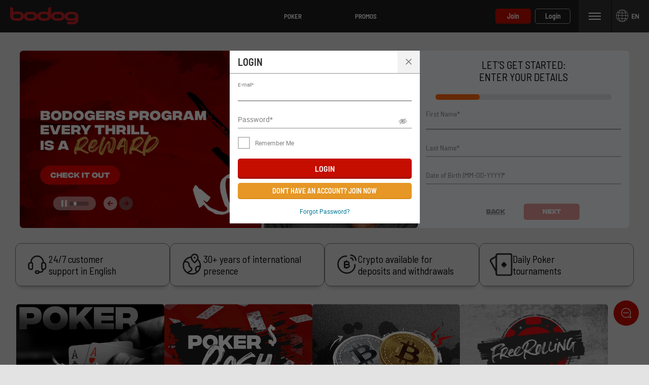

--- FILE ---
content_type: text/html; charset=utf-8
request_url: https://www.bodog.com/en/casino/slots/5-reel/winter-wonders
body_size: 40107
content:
<!DOCTYPE html><html lang="en" xml:lang="en" xmlns="http://www.w3.org/1999/xhtml"><head>
     <meta charset="utf-8">
<link rel="stylesheet" type="text/css" href="/assets/css/bodoglatam-a7275a9f-3ebd-4c9e-bc1c-9fa6ca87554b.css">




<base href="/">
<meta name="viewport" content="width=device-width, initial-scale=1, maximum-scale=1, user-scalable=no">
<meta http-equiv="X-UA-Compatible" content="IE=edge">
<meta name="apple-mobile-web-app-capable" content="yes">
<link rel="apple-touch-startup-image" media="(device-width: 414px) and (device-height: 896px) and (-webkit-device-pixel-ratio: 3)" href="/content/favicons/apple-launch-1242x2688.png"> 
<link rel="apple-touch-startup-image" media="(device-width: 414px) and (device-height: 896px) and (-webkit-device-pixel-ratio: 2)" href="/content/favicons/apple-launch-828x1792.png"> 
<link rel="apple-touch-startup-image" media="(device-width: 375px) and (device-height: 812px) and (-webkit-device-pixel-ratio: 3)" href="/content/favicons/apple-launch-1125x2436.png"> 
<link rel="apple-touch-startup-image" media="(device-width: 414px) and (device-height: 736px) and (-webkit-device-pixel-ratio: 3)" href="/content/favicons/apple-launch-1242x2208.png"> 
<link rel="apple-touch-startup-image" media="(device-width: 375px) and (device-height: 667px) and (-webkit-device-pixel-ratio: 2)" href="/content/favicons/apple-launch-750x1334.png">
<link rel="apple-touch-startup-image" media="(device-width: 320px) and (device-height: 568px) and (-webkit-device-pixel-ratio: 2)" href="/content/favicons/apple-launch-640x1336.png">  
<link rel="apple-touch-startup-image" media="(device-width: 1024px) and (device-height: 1366px) and (-webkit-device-pixel-ratio: 2)" href="/content/favicons/apple-launch-2048x2732.png"> 
<link rel="apple-touch-startup-image" media="(device-width: 834px) and (device-height: 1194px) and (-webkit-device-pixel-ratio: 2)" href="/content/favicons/apple-launch-1668x2388.png"> 
<link rel="apple-touch-startup-image" media="(device-width: 834px) and (device-height: 1112px) and (-webkit-device-pixel-ratio: 2)" href="/content/favicons/apple-launch-1668x2224.png"> 
<link rel="apple-touch-startup-image" media="(device-width: 768px) and (device-height: 1024px) and (-webkit-device-pixel-ratio: 2)" href="/content/favicons/apple-launch-1536x2048.png">
<link rel="apple-touch-icon" sizes="57x57" href="/content/favicons/apple-icon-57x57.png">
<link rel="apple-touch-icon" sizes="60x60" href="/content/favicons/apple-icon-60x60.png">
<link rel="apple-touch-icon" sizes="72x72" href="/content/favicons/apple-icon-72x72.png">
<link rel="apple-touch-icon" sizes="76x76" href="/content/favicons/apple-icon-76x76.png">
<link rel="apple-touch-icon" sizes="114x114" href="/content/favicons/apple-icon-114x114.png">
<link rel="apple-touch-icon" sizes="120x120" href="/content/favicons/apple-icon-120x120.png">
<link rel="apple-touch-icon" sizes="144x144" href="/content/favicons/apple-icon-144x144.png">
<link rel="apple-touch-icon" sizes="152x152" href="/content/favicons/apple-icon-152x152.png">
<link rel="apple-touch-icon" sizes="180x180" href="/content/favicons/apple-icon-180x180.png">
<link rel="icon" type="image/png" sizes="192x192" href="/content/favicons/android-icon-192x192.png">
<link rel="icon" type="image/png" sizes="32x32" href="/content/favicons/favicon-32x32.png">
<link rel="icon" type="image/png" sizes="96x96" href="/content/favicons/favicon-96x96.png">
<link rel="icon" type="image/png" sizes="16x16" href="/content/favicons/favicon-16x16.png">
<link rel="manifest" href="/content/manifest.json">
<meta name="msapplication-TileColor" content="#000000">
<meta name="msapplication-TileImage" content="/content/favicons/ms-icon-144x144.png">
<meta name="theme-color" content="#000000">
<link rel="shortcut icon" href="/content/favicons/favicon.ico" type="image/vnd.microsoft.icon">
<title>Login and play BTC Bitcoin casino games on your mobile now</title>

<style>
    /* Safari Desktop */
    @media screen and (min-width: 480px) and (max-width: 769px) {
        _:-webkit-full-screen:not(:root:root), carousel .img-container img.img-responsive:not(.ng-lazyloaded) {
            min-height: 307px;
        }

        _::-webkit-full-page-media, _:future, :root carousel .img-container img.img-responsive:not(.ng-lazyloaded) {
            min-height: 307px;
        }
    }

    /* Safari iPad */
    @media screen and (max-width: 480px) {
        _:-webkit-full-screen:not(:root:root), carousel.fullsize-carousel .img-container img.img-responsive:not(.ng-lazyloaded) {
            min-height: 188px;
        }

        _::-webkit-full-page-media, _:future, :root carousel.fullsize-carousel .img-container img.img-responsive:not(.ng-lazyloaded) {
            min-height: 188px;
        }
    }
    .lazyload:not([src]) {
        opacity: 0;
    }
    .lazyload[src],
    .lazyloaded[src] {
        opacity: 1;
        transition: opacity 300ms;
    }
</style>

<script type="application/ld+json">{ "@context": "http://schema.org", "@type": "BreadcrumbList",
            "itemListElement": [ { "@type": "ListItem", "position": 1,
            "item": { "@id": "https://www.bodog.com/en/casino", "name": "Casino" } },{ "@type": "ListItem", "position": 2,
            "item": { "@id": "https://www.bodog.com/en/casino/slots", "name": "Slots" } },{ "@type": "ListItem", "position": 3,
            "item": { "@id": "https://www.bodog.com/en/casino/slots/5-reel", "name": "5 reel" } },{ "@type": "ListItem", "position": 4,
            "item": { "@id": "https://www.bodog.com/en/casino/slots/5-reel/winter-wonders", "name": "Winter wonders" } } ] }</script><style>[_nghost-server-side-render-c72]     bx-cashier #presetAmountTitle {
  color: gray;
  font-size: 1.17em;
}

[_nghost-server-side-render-c72]     bx-cashier .cs-amount {
  min-width: 160px;
}

[_nghost-server-side-render-c72]     bx-cashier .custom-checkbox label.btc-iagree-lbl, [_nghost-server-side-render-c72]     bx-cashier .custom-checkbox label.bch-iagree-lbl, [_nghost-server-side-render-c72]     bx-cashier .custom-checkbox label.white-text {
  color: inherit;
}

[_nghost-server-side-render-c72]     bx-cashier fieldset.withdrawal-fieldset-inline-text {
  margin-left: 0;
}

[_nghost-server-side-render-c72]     bx-cashier .cs-reduced-text {
  font-size: 0.9em;
}

[_nghost-server-side-render-c72]     bx-cashier .custom-separator.horizontal {
  color: #000;
}

[_nghost-server-side-render-c72]     bx-cashier .cs-payment-details-container {
  width: 100%;
}

[_nghost-server-side-render-c72]     bx-cashier .cs-payment-details-container .button-area {
  text-align: center;
}

[_nghost-server-side-render-c72]     bx-cashier .cs-payment-details-container .button-area button {
  float: none;
}

[_nghost-server-side-render-c72]     bx-cashier .cs-payment-details-container .cashier-button {
  float: none;
  width: 100%;
}

@media (min-width: 730px) {
  [_nghost-server-side-render-c72]     bx-cashier .cs-payment-details-container {
    max-width: 412px;
    margin: 0 auto;
  }
}

[_nghost-server-side-render-c72]     bx-cashier .first-deposit, [_nghost-server-side-render-c72]     bx-cashier .bank-registered {
  color: #368031;
}

[_nghost-server-side-render-c72]     bx-cashier .cs-payment-details-table-title {
  font-size: 1em;
  padding-left: 8px;
  display: block;
  text-align: left;
  font-weight: bold;
  margin-bottom: 8px;
  color: #000;
}

[_nghost-server-side-render-c72]     bx-cashier .cs-highlight-text {
  color: #000;
}

@media (min-width: 730px) {
  [_nghost-server-side-render-c72]     bx-cashier .bonus-area {
    order: -1;
  }
}

[_nghost-server-side-render-c72]     bx-cashier .btc-iagree-lbl, [_nghost-server-side-render-c72]     bx-cashier .bch-iagree-lbl {
  color: inherit;
}

[_nghost-server-side-render-c72]     bx-cashier .custom-menu.primary {
  color: #2b2b2b;
  background: #fff;
}

[_nghost-server-side-render-c72]     bx-cashier .custom-menu.primary li {
  background: #fff;
  border: solid 1px #c2c2c2;
}

[_nghost-server-side-render-c72]     bx-cashier .custom-menu.primary ul {
  background: #fff;
  border: solid 1px #c2c2c2;
}

[_nghost-server-side-render-c72]     bx-cashier .custom-menu.primary.options li {
  background: #fff;
  border: solid 1px #c2c2c2;
}

[_nghost-server-side-render-c72]     bx-cashier .howitworks-link {
  color: #e51977 !important;
}

[_nghost-server-side-render-c72]     bx-cashier .list-table-title {
  color: #2b2b2b;
}

[_nghost-server-side-render-c72]     bx-cashier .two-column-container {
  display: flex;
  flex-flow: row wrap;
  justify-content: space-between;
  background-color: #fff;
}

[_nghost-server-side-render-c72]     bx-cashier .two-column-container .left-panel {
  width: 100%;
  padding: 16px 32px;
}

[_nghost-server-side-render-c72]     bx-cashier .two-column-container .right-panel {
  width: 100%;
  margin-top: 15px;
  padding: 16px 32px;
}

[_nghost-server-side-render-c72]     bx-cashier .two-column-container .spaced-below {
  margin-bottom: 0;
}

[_nghost-server-side-render-c72]     bx-cashier .two-column-container .withdrawal-button {
  width: 100%;
  margin-top: 15px;
}

[_nghost-server-side-render-c72]     bx-cashier .two-column-container .pin-wrapper {
  margin-top: 3px;
}

[_nghost-server-side-render-c72]     bx-cashier #displayedAddress {
  color: grey;
}

[_nghost-server-side-render-c72]     bx-cashier .tooltip-popover-container .tooltip-popover-msg {
  z-index: 20;
}

[_nghost-server-side-render-c72]     bx-cashier .generic-withdrawal-grid {
  background-color: #fff;
  display: grid;
}

[_nghost-server-side-render-c72]     bx-cashier .generic-withdrawal-grid .form-field-50 {
  display: block;
  width: 100%;
  margin-bottom: 15px;
}

[_nghost-server-side-render-c72]     bx-cashier .generic-withdrawal-grid .left-panel {
  width: 100%;
  padding: 16px 32px;
}

[_nghost-server-side-render-c72]     bx-cashier .generic-withdrawal-grid .right-panel {
  width: 100%;
  margin-top: 15px;
  padding: 16px 32px;
}

[_nghost-server-side-render-c72]     bx-cashier .generic-withdrawal-grid .spaced-below {
  margin-bottom: 0;
}

[_nghost-server-side-render-c72]     bx-cashier .generic-withdrawal-grid .withdrawal-button {
  width: 100%;
  margin-top: 15px;
}

@media (min-width: 730px) {
  [_nghost-server-side-render-c72]     bx-cashier .two-column-container .left-panel {
    width: calc(50% - 5px);
  }
  [_nghost-server-side-render-c72]     bx-cashier .two-column-container .right-panel {
    width: calc(50% - 5px);
    margin-top: 0;
  }
  [_nghost-server-side-render-c72]     bx-cashier .generic-withdrawal-grid .left-panel {
    width: calc(100% - 10px);
  }
  [_nghost-server-side-render-c72]     bx-cashier .generic-withdrawal-grid .right-panel {
    width: calc(100% - 10px);
    margin-top: 0;
  }
}

[_nghost-server-side-render-c72]     bx-cashier bx-authorized-payment .more-info {
  display: none;
  background-color: #f2f2f2;
  line-height: 1;
  transition: all 100ms ease-in-out;
}

[_nghost-server-side-render-c72]     bx-cashier bx-authorized-payment .more-info + .active {
  display: table-row;
}

@media (max-width: 730px) {
  [_nghost-server-side-render-c72]     bx-cashier bx-authorized-payment .more-info .hidden-expanding-cell {
    padding: 0 0 0 10%;
  }
}

[_nghost-server-side-render-c72]     bx-cashier bx-authorized-payment .table-list {
  margin-top: -20px;
}

@media (min-width: 730px) {
  [_nghost-server-side-render-c72]     bx-cashier bx-authorized-payment .table-list {
    margin-top: -16px;
    width: calc(100% + 32px);
    margin-left: -16px;
  }
}

[_nghost-server-side-render-c72]     bx-cashier bx-authorized-payment .table-list .custom-link {
  text-transform: none !important;
}

[_nghost-server-side-render-c72]     bx-cashier bx-authorized-payment .table-list .table-expanded {
  width: 100%;
}

[_nghost-server-side-render-c72]     bx-cashier bx-authorized-payment .table-list .table-expanded tr:not(.additional-row) {
  border-top: solid 1px #d9d9d9;
}

[_nghost-server-side-render-c72]     bx-cashier bx-authorized-payment .table-list .table-expanded tr:first-of-type {
  border: none;
}

[_nghost-server-side-render-c72]     bx-cashier bx-authorized-payment .notification-container {
  padding: 0 0 20px;
  margin-top: -16px;
}

@media (max-width: 730px) {
  [_nghost-server-side-render-c72]     bx-cashier .cashier-button, [_nghost-server-side-render-c72]     bx-cashier .custom-notification {
    width: calc(100% - 3em);
    margin-left: 1.5em;
    margin-right: 1.5em;
    float: none;
  }
  [_nghost-server-side-render-c72]     bx-cashier .custom-menu.primary.options.payment-methods-list {
    margin-left: 0;
    margin-right: 0;
  }
  [_nghost-server-side-render-c72]     bx-cashier .custom-notification {
    margin-top: 15px;
  }
}

  .bg-overlay-color {
  background-color: #1f1f1f;
}

  .bg-color {
  background-color: #1f1f1f;
}

  .font-color {
  color: #ffffff;
}

  .modal-overlay.game-wrapper-overlay {
  background-color: #2b2b2b;
}

  .modal-overlay .game-wrapper-overlay-container .modal-header {
  border-bottom: solid 2px black;
}

  .game-wrapper-body .game-description {
  margin: 0px 8px 0 0px;
}

  .game-wrapper-body .game-iframe {
  height: 100%;
  width: 100%;
}

[_nghost-server-side-render-c72]     .bx-notification-container {
  position: fixed;
  top: 0px;
  width: 100%;
  overflow: hidden;
}

[_nghost-server-side-render-c72]     .navbar-wrapper.not-found {
  background: #ED0024;
}

[_nghost-server-side-render-c72]     .navbar-wrapper.blocked {
  background: #ED0024;
}

  img.ng-lazyloaded {
  animation: fadeIn 400ms linear;
  animation-play-state: running;
}

@keyframes fadeIn {
  0% {
    opacity: 0;
  }
  100% {
    opacity: 1;
  }
}

  bx-overlay .modal-overlay.dark-overlay   bx-bonus-selection .modal-body.modal-body-full-width {
  padding: 0;
}

[_nghost-server-side-render-c72]     bx-account-menu-cashier .modal-body .bonus-area bx-widget-bonus-list .h3-heading {
  padding: 10px 0 !important;
  font-weight: 600 !important;
}

[_nghost-server-side-render-c72]     div.bx-transaction-wrapper ul.inline-list {
  margin: 0 4%;
}

[_nghost-server-side-render-c72]     div.bx-transaction-wrapper ul.inline-list li.inline-item {
  width: 30.66%;
}

[_nghost-server-side-render-c72]     div.bx-transaction-type-filters {
  float: left;
  width: 100%;
  margin-top: 20px;
}

[_nghost-server-side-render-c72]     div.bx-transaction-type-filters ul.custom-tab.tertiary {
  background-color: #F2F2F2;
}

[_nghost-server-side-render-c72]     div.bx-transaction-type-filters ul.custom-tab.tertiary li {
  color: #2B2B2B;
  background-color: #F2F2F2;
  font-weight: 400;
  border-bottom: 2px solid #C2C2C2;
  text-align: left;
  padding: 9px 16px;
}

[_nghost-server-side-render-c72]     div.bx-transaction-type-filters ul.custom-tab.tertiary li:hover {
  color: #2B2B2B;
}

[_nghost-server-side-render-c72]     div.bx-transaction-type-filters ul.custom-tab.tertiary li.active {
  color: #2B2B2B;
  background-color: white;
  border-bottom: 2px solid  #808080;
}

[_nghost-server-side-render-c72]     div.bx-transaction-type-filters ul.custom-tab.tertiary:last-child:after {
  content: "";
  width: 100%;
  border-bottom: 2px solid #C2C2C2;
}

[_nghost-server-side-render-c72]     div.bx-transaction-subCategory-filter-content {
  float: left;
}

[_nghost-server-side-render-c72]     div.bx-transaction-subCategory-filter-content ul.custom-tab.tertiary {
  background-color: white;
}

[_nghost-server-side-render-c72]     div.bx-transaction-subCategory-filter-content ul.custom-tab.tertiary li {
  background-color: white;
  font-weight: 100;
  color: #E22521;
  padding: 10px;
}

[_nghost-server-side-render-c72]     div.bx-transaction-subCategory-filter-content ul.custom-tab.tertiary li.active {
  color: #333333;
}

[_nghost-server-side-render-c72]     div.bx-transaction-subCategory-filter-content ul.custom-tab.tertiary li:hover {
  color: #333333;
}

  .preview-notification .navbar-fixed-top {
  margin-top: 44px;
}

  .preview-notification .marketing-page-container {
  margin-top: 116px;
}

  .preview-notification bx-promotion-details-ch div.max-container {
  margin-top: 120px;
}</style><style>.preview-notification-bar[_ngcontent-server-side-render-c69] {
  position: fixed;
  z-index: 8;
  background: gray;
  width: 100%;
  top: 0; }

  .preview-indicator {
  border: 1px dashed red;
  border-left: 8px solid red; }</style><style>[_nghost-server-side-render-c71]     .bx-notification-container {
           z-index: 99999;
           height: 100%;
           left: 0px;
        }</style><style>[_nghost-server-side-render-c252] {
  display: block;
}

bx-footer[_ngcontent-server-side-render-c252] {
  display: block;
}

@media screen and (min-width: 769px) {
  bx-footer[_ngcontent-server-side-render-c252] {
    margin-top: 25px;
  }
}

.selectors-container[_ngcontent-server-side-render-c252] {
  display: flex;
  justify-content: center;
  margin-top: 15px;
}

div.top-container[_ngcontent-server-side-render-c252] {
  margin-top: -40px;
  padding-top: 40px;
}

@media screen and (min-width: 769px) {
  div.top-container[_ngcontent-server-side-render-c252] {
    margin-top: -62px;
    padding-top: 62px;
  }
}</style><style>main.content[_ngcontent-server-side-render-c242]:not(.first-time-visitor) {
  margin-top: 40px;
}

@media screen and (min-width: 769px) {
  main.content[_ngcontent-server-side-render-c242]:not(.first-time-visitor) {
    margin-top: 64px;
  }
}

.invisible[_ngcontent-server-side-render-c242] {
  opacity: 0;
}

.content-personalized[_ngcontent-server-side-render-c242] {
  position: relative;
}

.placeholder-container[_ngcontent-server-side-render-c242] {
  position: absolute;
  top: 0;
  left: 0;
  z-index: 1;
  height: 5000px;
  width: 100%;
  background-color: transparent;
}

.fix-height[_ngcontent-server-side-render-c242] {
  height: 5000px;
}

@keyframes fadein {
  from {
    opacity: 0;
  }
  to {
    opacity: 1;
  }
}

@keyframes fadeout {
  from {
    opacity: 1;
  }
  to {
    opacity: 0;
    z-index: -1;
    height: auto;
  }
}

.fadeout[_ngcontent-server-side-render-c242] {
  animation: fadeout 0.5s;
  animation-fill-mode: forwards;
}

.fadein[_ngcontent-server-side-render-c242] {
  animation: fadein 0.5s;
  animation-fill-mode: forwards;
}</style><style>.navbar-fixed-top[_ngcontent-server-side-render-c216] {
  height: 64px;
  animation: none;
  z-index: 10;
}

.navbar-fixed-top[_ngcontent-server-side-render-c216]   bx-header-unlogged-actions[_ngcontent-server-side-render-c216] {
  display: inherit;
}

.navbar-fixed-top[_ngcontent-server-side-render-c216]   .overlay[_ngcontent-server-side-render-c216] {
  position: fixed;
  left: 0;
  right: 0;
  top: 0;
  bottom: -50vh;
  background-color: rgba(0, 0, 0, 0.6);
  z-index: -2;
}

.navbar-fixed-top[_ngcontent-server-side-render-c216]   .custom-tab.tertiary.channel[_ngcontent-server-side-render-c216] {
  overflow: hidden;
}

@media only screen and (min-width: 320px) and (max-width: 769px) {
  .menu-hidden[_ngcontent-server-side-render-c216] {
    visibility: hidden;
  }
  div.navbar-fixed-top[_ngcontent-server-side-render-c216] {
    height: 48px;
    padding-bottom: 0px;
  }
}</style><style>.menu-btn[_ngcontent-server-side-render-c202] {
  position: relative;
  z-index: 10;
}</style><style>div.modal-content .custom-form-helper div.bx-account-menu-subcontent .modal-body .custom-dropdown.custom-field input:disabled.date + label {
  background-color: #ffffff;
  border-color: rgba(163, 163, 163, 0.3);
  color: #c2c2c2; }

  div.modal-content .custom-form-helper div.bx-account-menu-subcontent .modal-body .custom-dropdown.custom-field input:disabled.date {
  color: #c2c2c2; }

  .custom-dropdown i.date.icon.icon-arrow.icon-arrow-down {
  font-size: 8px;
  color: #040404; }

  .custom-dropdown i.date.icon.icon-arrow.icon-arrow-down.disabled {
    color: #c2c2c2; }

  div.modal-content .custom-form-helper div.bx-account-menu-subcontent .modal-body .custom-dropdown.custom-field input:disabled {
  -webkit-text-fill-color: #c2c2c2;
  -webkit-opacity: 1;
  color: #c2c2c2; }</style><style>.component-header[_ngcontent-server-side-render-c137] {
  padding: 0 0 16px; }</style><style>.registration-container.modal-overlay.dark-overlay[_ngcontent-server-side-render-c66] {
  background-color: transparent;
  overflow: hidden;
  position: inherit;
}

.registration-container.modal-overlay.dark-overlay[_ngcontent-server-side-render-c66]   .modal-content[_ngcontent-server-side-render-c66] {
  margin: 0 auto;
}

.registration-container.modal-overlay.dark-overlay[_ngcontent-server-side-render-c66]   .modal-content.modal-medium.modal-body[_ngcontent-server-side-render-c66] {
  border: none;
}</style><style>[_nghost-server-side-render-c277]     .registration h2.h2-heading {
  padding-top: .875rem;
  padding-bottom: .5rem; }

[_nghost-server-side-render-c277]     .registration .field-alone {
  display: block;
  clear: both; }

[_nghost-server-side-render-c277]     .registration .field-left, [_nghost-server-side-render-c277]     .registration .field-right {
  display: block;
  float: left;
  width: calc(50% - 10px); }

[_nghost-server-side-render-c277]     .registration .field-left label, [_nghost-server-side-render-c277]     .registration .field-right label {
    white-space: nowrap;
    overflow: hidden; }

[_nghost-server-side-render-c277]     .registration .field-left {
  margin-right: 10px;
  clear: left; }

[_nghost-server-side-render-c277]     .registration .field-right {
  margin-left: 10px;
  clear: right; }

[_nghost-server-side-render-c277]     .registration .field-right.field-alone {
    margin-left: calc(50% + 10px); }

[_nghost-server-side-render-c277]     .registration .field-alone {
  clear: both; }

[_nghost-server-side-render-c277]     .registration .phone-group.field-right .phone-number, [_nghost-server-side-render-c277]     .registration .phone-group.field-left .phone-number {
  margin-left: 50px; }

[_nghost-server-side-render-c277]     .registration .phone-invalid {
  font-weight: bold;
  color: red; }

[_nghost-server-side-render-c277]     .registration .custom-notification.alert.warning {
  margin-bottom: 2em; }

[_nghost-server-side-render-c277]     .registration .loading-spinner {
  margin-bottom: 1em; }</style><style>[_nghost-server-side-render-c77]     .inner-addon[class*=col-] .left-addon {
  left: 10px; }
[_nghost-server-side-render-c77]     .inner-addon[class*=col-] .left-addon ~ label {
    padding-left: 30px; }
[_nghost-server-side-render-c77]     .inner-addon[class*=col-] .left-addon ~ input {
    padding-left: 30px;
    padding-right: 30px; }
[_nghost-server-side-render-c77]     .inner-addon[class*=col-] .right-addon {
  right: 10px; }
[_nghost-server-side-render-c77]     .inner-addon[class*=col-] .right-addon ~ input {
    padding-right: 50px; }
[_nghost-server-side-render-c77]     .inner-addon[class*=col-].active .left-addon ~ label {
  padding-left: 10px; }
[_nghost-server-side-render-c77]     .inner-addon[class*=col-].active.small-field .left-addon ~ label {
  padding-left: 30px; }
[_nghost-server-side-render-c77]     .inner-addon {
  position: relative;
  color: #989898; }
[_nghost-server-side-render-c77]     .inner-addon .icon {
    position: absolute;
    padding: 10px;
    pointer-events: none;
    top: .65em; }
[_nghost-server-side-render-c77]     .inner-addon .icon.clickable-addon {
      cursor: pointer;
      z-index: 2;
      pointer-events: auto; }
[_nghost-server-side-render-c77]     .inner-addon .left-addon {
    left: -5px; }
[_nghost-server-side-render-c77]     .inner-addon .left-addon ~ label {
      padding-left: 25px; }
[_nghost-server-side-render-c77]     .inner-addon .left-addon ~ input {
      padding-left: 25px; }
[_nghost-server-side-render-c77]     .inner-addon .right-addon {
    right: 0; }
[_nghost-server-side-render-c77]     .inner-addon .right-addon ~ input {
      padding-right: 30px; }
[_nghost-server-side-render-c77]     .inner-addon.small-field .icon {
    top: 0; }
[_nghost-server-side-render-c77]     .inner-addon.active .left-addon {
    top: 1.25em; }
[_nghost-server-side-render-c77]     .inner-addon.active .left-addon ~ label {
      padding-left: 5px; }
[_nghost-server-side-render-c77]     .inner-addon.active .right-addon {
    top: 1.25em; }
[_nghost-server-side-render-c77]     .inner-addon.active.small-field .left-addon {
    top: 0; }
[_nghost-server-side-render-c77]     .inner-addon.active.small-field .left-addon ~ label {
      padding-left: 25px; }
[_nghost-server-side-render-c77]     .inner-addon.active.small-field .right-addon {
    top: 0; }
[_nghost-server-side-render-c77]     input[type='hidden'] ~ label, [_nghost-server-side-render-c77]     input[type='hidden'] ~ p.hint-msg {
  display: none; }</style><style>
                #bx-invisible-recaptcha .grecaptcha-badge {
                    display: block;
                }
                .grecaptcha-badge {
                    display: none;
                }</style><style>.modal-overlay[_ngcontent-server-side-render-c82] {
            outline: none;
        }
        .modal-overlay[_ngcontent-server-side-render-c82]:has(.ftd-cashier.ftd-cashier-full-width) {
            overflow-x: hidden;
        }
        .modal-overlay[_ngcontent-server-side-render-c82]   .modal-content.no-scroll-overlay[_ngcontent-server-side-render-c82] {
            overflow-x: hidden;
            overflow-y: auto;
        }
        .modal-overlay[_ngcontent-server-side-render-c82]   .modal-content[_ngcontent-server-side-render-c82] {
            margin-bottom: 0;
        }</style><meta name="title" content="Login and play BTC Bitcoin casino games on your mobile now"><meta name="description" content="Login to your account and play your favorite casino games!"><link rel="canonical" href="https://www.bodogpoker.com/en/?overlay=login"><meta name="robots" content="noindex, nofollow"><link rel="alternate" href="https://www.bodog.com/entrar" hreflang="pt-BR"><link rel="alternate" href="https://www.bodog.com/entrar" hreflang="pt"><link rel="alternate" href="https://www.bodog.com/en/login" hreflang="en"><link rel="alternate" href="https://www.bodog.com/es/iniciar-sesion" hreflang="es-AR"><link rel="alternate" href="https://www.bodog.com/es/iniciar-sesion" hreflang="es-MX"><link rel="alternate" href="https://www.bodog.com/es/iniciar-sesion" hreflang="es-PE"><link rel="alternate" href="https://www.bodog.com/es/iniciar-sesion" hreflang="es-VE"><link rel="alternate" href="https://www.bodog.com/es/iniciar-sesion" hreflang="es-CL"><link rel="alternate" href="https://www.bodog.com/es/iniciar-sesion" hreflang="es-CO"><link rel="alternate" href="https://www.bodog.com/es/iniciar-sesion" hreflang="es-PA"><link rel="alternate" href="https://www.bodog.com/es/iniciar-sesion" hreflang="es-EC"><link rel="alternate" href="https://www.bodog.com/es/iniciar-sesion" hreflang="es"><link rel="alternate" href="https://www.bodog.com/entrar" hreflang="x-default"><meta name="seobility" content="6326bf5c1a1641e6ccd797238862fbda"></head>
    <body class="icons-split no-touch non-scroll">
    
    <bx-site _nghost-server-side-render-c72="" ng-version="12.2.16">
        <bx-preview-notification _ngcontent-server-side-render-c72="" _nghost-server-side-render-c69="">
        <!---->
    </bx-preview-notification>
        <bx-toast-notification _ngcontent-server-side-render-c72="" _nghost-server-side-render-c71="">
        <!---->
    </bx-toast-notification>
        <router-outlet _ngcontent-server-side-render-c72=""></router-outlet><ng-component _nghost-server-side-render-c252="">
        <bx-header _ngcontent-server-side-render-c252=""></bx-header><bx-header-ch _nghost-server-side-render-c216="">
        <div _ngcontent-server-side-render-c216="" class="navbar-wrapper navbar-fixed-top">
            <nav _ngcontent-server-side-render-c216="" class="navbar max-container">
                <bx-header-logo _ngcontent-server-side-render-c216="" class="brand-logo">
        <a routerlink="/" href="/en">
            <img bximage="" class="img-large lazyloaded" alt="Bodog" data-src="/content/images/logo_main_ca_latam.svg" src="/content/images/logo_main_ca_latam.svg">
            <!---->
        </a>
    </bx-header-logo>
                <ul _ngcontent-server-side-render-c216="" class="custom-tab tertiary channel">
                    <li _ngcontent-server-side-render-c216="" role="button" routerlinkactive="active">
                        <a _ngcontent-server-side-render-c216="" bxhidebysubdivision="" class="channel-item" title="Poker" href="/en/poker">
                            Poker
                        </a>
                    </li><li _ngcontent-server-side-render-c216="" role="button" routerlinkactive="active">
                        <a _ngcontent-server-side-render-c216="" bxhidebysubdivision="" class="channel-item" title="Promos" href="/en/promotions">
                            Promos
                        </a>
                    </li><!---->
                </ul>
                <aside _ngcontent-server-side-render-c216="" class="user-info">
                    <div _ngcontent-server-side-render-c216="" class="login-container">
                        <bx-header-unlogged-actions _ngcontent-server-side-render-c216="" waiting-for-files-to-load="success!" style="visibility: inherit;">
        <a role="button" id="headerUnloggedJoin" class="custom-cta cta-small primary" href="/en/%28overlay:login%29?overlay=join">Join</a><!---->
        <a role="button" id="headerUnloggedLogin" class="custom-cta cta-small tertiary inverse" href="/en/%28overlay:login%29?overlay=login">Login</a>
    </bx-header-unlogged-actions>
                    </div><!---->

                    <bx-header-nav-menu-ch _ngcontent-server-side-render-c216="" _nghost-server-side-render-c202="">
        <button _ngcontent-server-side-render-c202="" class="menu-btn">
            <i _ngcontent-server-side-render-c202="" class="icon icon-menu"></i>
            Menu
        </button>
    </bx-header-nav-menu-ch><!---->
                    <!---->
                    <bx-lang-select _ngcontent-server-side-render-c216="">
        <bx-dropdown type="button" prefixiconclass="icon icon-global" valueproperty="code" displayproperty="label" _nghost-server-side-render-c64="">
        <figure _ngcontent-server-side-render-c64="" class="custom-dropdown lang-selector">
            <!---->
            <!---->
            <!---->
            <label _ngcontent-server-side-render-c64="" for="qbxgrb">
                <i _ngcontent-server-side-render-c64="" class="icon icon-global"></i><!---->
                <!---->
                <span _ngcontent-server-side-render-c64="">EN</span><!---->
                <!---->
            </label>
            <ul _ngcontent-server-side-render-c64="" class="custom-droplist" role="list" style="display: none;">
                <li _ngcontent-server-side-render-c64="" listitem="listitem">
                    <!---->
                    <!---->
                    Português<!----><!---->
                </li><li _ngcontent-server-side-render-c64="" listitem="listitem">
                    <!---->
                    <!---->
                    Español<!----><!---->
                </li><li _ngcontent-server-side-render-c64="" listitem="listitem" class="active">
                    <!---->
                    <!---->
                    English<!----><!---->
                </li><!---->
            </ul>
            <!---->
        </figure>
        <!---->
    </bx-dropdown><!---->
    </bx-lang-select><!---->
                </aside>
            <style type="text/css" id="style-override">
    
    .custom-badge.primary {
        top: 0 !important;
        border-radius: 0px 4px 4px 0 !important;
    }
    
    
    
    @media (max-width: 900px){
    
    
    body .navbar .custom-tab.tertiary.channel li {
        padding: 20px 0 !important;
    }
    
        button.account-balance.menu-btn{
            font-size: 16px;
        }
    
        .custom-tab.channel a {
            display: grid;
        }
    
        ul.custom-tab.tertiary.channel li{
            max-width: 20%;
        }
    
        ul.custom-tab.tertiary.channel li a {
            font-size: 12px;
            padding: 8px 0 !important;
        }
    
        ul.custom-tab.tertiary.channel li a:before {
            font-size: 24px;
            text-transform: none;
            -webkit-font-smoothing: antialiased;
            font-weight: 400;
            padding-bottom: 7px;
        }
    
    
    
        body .marketing-page-container {
            margin-top: 114px;
        }
    }
    
    
      body .custom-tab.tertiary.channel li {
          font-weight: bold !important;
          text-transform: uppercase !important;
          min-width: 0 !important;
          border-radius: 5px;
          padding: 2px 6px;
      }
      
      body .navbar-fixed-top .navbar .brand-logo a img {
              max-height: 34px;
              height: 34px;
          }
      
          @media (min-width: 1401px) {
              body .navbar-fixed-top .navbar .brand-logo {
                  margin-right: 240px;
              }
          }
          
          @media (max-width: 1400px) {
              body .navbar-fixed-top .navbar .brand-logo {
                  margin-right: 220px;
              }
          }
          
          @media (max-width: 1350px) {
              body .navbar-fixed-top .navbar .brand-logo {
                  margin-right: 200px;
              }
          }
          
          @media (max-width: 1300px) {
              body .navbar-fixed-top .navbar .brand-logo {
                  margin-right: 170px;
              }
          }
          
          @media (max-width: 1250px) {
              body .navbar-fixed-top .navbar .brand-logo {
                  margin-right: 0;
              }
          }
          
          @media (max-width: 1000px) {
              body .navbar-fixed-top .navbar .brand-logo a img {
                  max-height: 24px !important;
                  height: 24px !important;
              }
          }
          
          @media (max-width: 500px) {
              body .navbar-fixed-top .navbar .brand-logo a img {
                  max-height: 16px !important;
                  height: 16px !important;
              }
          }
      
          body .navbar-fixed-top .primary {
              font-weight: bold !important;
              border-radius: 5px !important;
              text-transform: capitalize !important;
          }
      
          body .navbar-fixed-top .tertiary.inverse {
              font-weight: lighter !important;
              text-transform: capitalize !important;
          }
      
          body .custom-tab.tertiary.channel li a {
              padding: 8px 1px !important;
          }
      
        body .custom-tab.tertiary.channel li {
              font-weight: bold !important;
              text-transform: uppercase !important;
              min-width: 0 !important;
              border-radius: 5px;
              padding: 2px 6px;
          }
          
      
          
          body .custom-tab.tertiary.channel li:not(:first-of-type) {
              border-left: none !important;
          }
      
          @media (min-width: 1401px) {
              body .custom-tab.tertiary.channel li {
                  font-size: 1.4em;
              }
          }
          
          @media (max-width: 1400px) {
              body .custom-tab.tertiary.channel li {
                  font-size: 1.2em;
              }
          }
          
          @media (max-width: 1300px) {
              body .custom-tab.tertiary.channel li {
                  font-size: 1.1em;
              }
          }
          
          @media (max-width: 1200px) {
              body .custom-tab.tertiary.channel li {
                  font-size: 1.0em;
              }
          }
          
          @media (max-width: 900px) {
              body .custom-tab.tertiary.channel li {
                  font-size: .95em;
                  padding: 3px 0 !important;
                  border-width: 2px 0 !important;
                  flex-grow: 1 !important;
                  border: solid 1px #404040 !important;
                  border-radius: 0 !important;
              }
          }
          
          @media (max-width: 400px) {
              body .custom-tab.tertiary.channel li {
                  font-size: .85em;
                  padding: 3px 0;
              }
          }
      
      
      </style></nav>

            <bx-header-user-menu-ch _ngcontent-server-side-render-c216="">
        <div class="menu-overlay-container max-container nav-menu-hidden">

                <div class="nav-menu-elements">

                    <ul class="custom-tab tab-menu red-top-border">
                      <li title="Poker">
                        <a bxhidebysubdivision="" class="static-btn" href="/en/poker">
                          <i class="icon icon-poker static-icon"></i>
                          <span class="static-title">Poker</span>
                        </a>
                      </li><li title="Promos">
                        <a bxhidebysubdivision="" class="static-btn" href="/en/promotions">
                          <i class="icon icon-promos static-icon"></i>
                          <span class="static-title">Promos</span>
                        </a>
                      </li><!---->
                    </ul><!---->

                    <div>
                        <!---->
                    </div><!---->

                    <ul class="custom-menu primary">
                      <li role="button">
                        
                          <a bxhidebysubdivision="" href="/en/bodogers-intro" target="_self">
                            Bodogers
                           </a>
                        <!---->
                        <!---->
                        <!---->
                        <i class="icon icon-arrow-next"></i>
                      </li><li role="button">
                        
                          <a bxhidebysubdivision="" href="/en/help" target="_self">
                            Help
                           </a>
                        <!---->
                        <!---->
                        <!---->
                        <i class="icon icon-arrow-next"></i>
                      </li><li role="button">
                        
                          <a bxhidebysubdivision="" href="/en/prize-wheel" target="_self">
                            Prize Wheel
                           </a>
                        <!---->
                        <!---->
                        <!---->
                        <i class="icon icon-arrow-next"></i>
                      </li><!---->
                    </ul>
                </div>
                <div class="nav-menu-overlay"></div>
            </div>
    </bx-header-user-menu-ch>

        </div>
    </bx-header-ch><!---->
        <div _ngcontent-server-side-render-c252="" bxdynamicdataload="" class="top-container">
            <router-outlet _ngcontent-server-side-render-c252=""></router-outlet><bx-homepage _nghost-server-side-render-c242="">
        <router-outlet _ngcontent-server-side-render-c242=""></router-outlet><!---->
        <main _ngcontent-server-side-render-c242="" class="content">
            <div _ngcontent-server-side-render-c242="" class="marketing-page-container">
                <bx-marketing-page _ngcontent-server-side-render-c242="">
        <div>
            
                <bx-dynamic-loader-component></bx-dynamic-loader-component><bx-content-block _nghost-server-side-render-c137="">
        <div _ngcontent-server-side-render-c137="" data-dynamic-element="dynamicElement" bxhidebysubdivision="" class="content-block">
            <!---->
            <div _ngcontent-server-side-render-c137="" class="max-container">
                <!---->
                <div _ngcontent-server-side-render-c137="" anchorlinkshandler="" class="content-wrapper"><div class="rich-text-body-content" data-version="v2">
<style>
  .h1-ftv-bodog{
    font-size: 1px;
    color: rgb(253, 253, 253);
    margin: 0;
    padding: 0;
    position: absolute;
  }
</style>
<h1 class="h1-ftv-bodog">Bodog</h1>
</div></div><!---->
            </div><!---->
        </div><!---->
    </bx-content-block><!---->
            <!---->
                <bx-dynamic-loader-component></bx-dynamic-loader-component><bx-content-block _nghost-server-side-render-c137="">
        <div _ngcontent-server-side-render-c137="" data-dynamic-element="dynamicElement" bxhidebysubdivision="" class="content-block">
            <div _ngcontent-server-side-render-c137="" class="max-container">
                <header _ngcontent-server-side-render-c137="" class="component-header">
                    <h2 _ngcontent-server-side-render-c137="" class="content-title h5-heading">CB - Promotions  FTV - Banner</h2>
                </header>
            </div><!---->
            <div _ngcontent-server-side-render-c137="" class="max-container">
                <!---->
                <div _ngcontent-server-side-render-c137="" anchorlinkshandler="" class="content-wrapper"><div class="rich-text-body-content" data-version="v2">
<div class="banner-no-full-card">
<div class="contenedor" id="slide-nbanner">
<div class="banner nbanner__banner"><img class="img-desktop lazyloaded" data-src="/cms/BDG/jpLHHMjyT6miKcyChXFrg/WelcomeBonus-Promos-Banner-full-desktop-EN.webp" alt="casino online bodog" src="/cms/BDG/jpLHHMjyT6miKcyChXFrg/WelcomeBonus-Promos-Banner-full-desktop-EN.webp"> <img class="img-mobile lazyload" data-src="/cms/BDG/keM5h2YCQAuKonlzBXhJFQ/WelcomeBonus-Promos-Banner-full-mobile-EN.webp" alt="casino online bodog"> <a href="https://www.bodogpoker.com/en/quick-join" rel="noopener"></a></div>
<div class="banner nbanner__banner"><img class="img-desktop lazyloaded" data-src="/cms/BDG/tZD3bNaORK2Gj0VN0jwirg/Bodogers-promos-desktop-2-3-EN.webp" alt="bodog" src="/cms/BDG/tZD3bNaORK2Gj0VN0jwirg/Bodogers-promos-desktop-2-3-EN.webp"> <img class="img-mobile lazyload" data-src="/cms/BDG/vKUhRnx8TPau5DDun4liAQ/Bodogers-promos-mobile-EN.webp" alt="bodog"> <a href="/bodogers-intro"></a></div>
</div>
<!-- STEP FORM SKELETON-->
<div class="stepFormContainer" id="stepForm" success="true">
<div class="stepFormContainer__copy" id="stepForm-copy"><h3>let’s get started: <br> enter your details</h3> </div>
<div class="stepFormContainer__progress" id="stepForm-progress"><div id="progressBar" style="width: 25%; background-color: rgb(255, 103, 14);"></div></div>
<div class="stepFormContainer__inputs" id="stepForm-container"><div _ngcontent-server-side-render-c66="" class="registration-container modal-overlay dark-overlay" style="display: block; height: 162px;">
            <div _ngcontent-server-side-render-c66="" class="modal-content modal-medium modal-body">
                <wt-lazy _ngcontent-server-side-render-c66=""><bx-profile-registration-page>
    
        <bx-profile-registration-form _nghost-server-side-render-c277="" waiting-for-files-to-load="success!" style="visibility: inherit;">
        <div _ngcontent-server-side-render-c277="" class="registration">
            <!---->
            <!---->
            <form _ngcontent-server-side-render-c277="" novalidate="" class="ng-untouched ng-pristine ng-invalid">
                <!---->
                <bx-form-group _ngcontent-server-side-render-c277="" waiting-for-files-to-load="success!" style="visibility: inherit;">

        <div class="ng-untouched ng-pristine ng-invalid">
            

                <!---->

                <!---->

                
                    <!---->

                    <!---->

                    <!---->

                    <!---->

                    

                        <bx-input-field-container _nghost-server-side-render-c77="" style="display: block;">
        <div _ngcontent-server-side-render-c77="" class="custom-field field-alone active">
            
                                <input bxinput="" bxmonetaryamount="" bxtelmasked="" min="null" max="null" autocomplete="" id="registration-835227-firstName" maxlength="30" type="text" class="ng-untouched ng-pristine ng-invalid"><!---->
                        
            <label _ngcontent-server-side-render-c77="" for="registration-835227-firstName" class="active-field">First Name*</label>

            <!---->

            <!---->

            <!---->

            <!---->

            <!---->

            
                
                <!---->
            <!---->
            <!---->

            <!---->

            <!---->
        </div>
    </bx-input-field-container>

                    <!----><!---->

                    <!---->

                    <!---->

                    <!---->

                    <!---->

                    <!---->

                    <!---->

                    <!---->

                    <!---->

                    <!---->

                    <!---->

                    <!---->

                <!---->

                <!---->

                <!---->

            <!---->

                <!---->

                <!---->

                
                    <!---->

                    <!---->

                    <!---->

                    <!---->

                    

                        <bx-input-field-container _nghost-server-side-render-c77="" style="display: block;">
        <div _ngcontent-server-side-render-c77="" class="custom-field field-alone">
            
                                <input bxinput="" bxmonetaryamount="" bxtelmasked="" min="null" max="null" autocomplete="" id="registration-835227-lastName" maxlength="30" type="text" class="ng-untouched ng-pristine ng-invalid"><!---->
                        
            <label _ngcontent-server-side-render-c77="" for="registration-835227-lastName">Last Name*</label>

            <!---->

            <!---->

            <!---->

            <!---->

            <!---->

            
                
                <!---->
            <!---->
            <!---->

            <!---->

            <!---->
        </div>
    </bx-input-field-container>

                    <!----><!---->

                    <!---->

                    <!---->

                    <!---->

                    <!---->

                    <!---->

                    <!---->

                    <!---->

                    <!---->

                    <!---->

                    <!---->

                    <!---->

                <!---->

                <!---->

                <!---->

            <!---->

                <!---->

                <!---->

                
                    <!---->

                    <!---->

                    <!---->

                    <!---->

                    

                        <bx-input-field-container _nghost-server-side-render-c77="" style="display: block;">
        <div _ngcontent-server-side-render-c77="" class="custom-field field-alone">
            
                                <input bxinput="" bxmonetaryamount="" bxtelmasked="" min="null" max="null" autocomplete="" id="registration-835227-dateOfBirth" type="tel" class="ng-untouched ng-pristine ng-invalid"><!---->
                        
            <label _ngcontent-server-side-render-c77="" for="registration-835227-dateOfBirth">Date of Birth (MM-DD-YYYY)*</label>

            <!---->

            <!---->

            <!---->

            <!---->

            <!---->

            
                
                <!---->
            <!---->
            <!---->

            <!---->

            <!---->
        </div>
    </bx-input-field-container>

                    <!----><!---->

                    <!---->

                    <!---->

                    <!---->

                    <!---->

                    <!---->

                    <!---->

                    <!---->

                    <!---->

                    <!---->

                    <!---->

                    <!---->

                <!---->

                <!---->

                <!---->

            <!---->

                <!---->

                <!---->

                
                    <!---->

                    <!---->

                    <!---->

                    <!---->

                    

                        <bx-input-field-container _nghost-server-side-render-c77="" style="display: none;">
        <div _ngcontent-server-side-render-c77="" class="custom-field field-alone">
            
                                <input bxinput="" bxmonetaryamount="" bxtelmasked="" min="null" max="null" autocomplete="" id="registration-835227-fourDigitPinCode" maxlength="4" type="tel" class="ng-untouched ng-pristine ng-invalid"><!---->
                        
            <label _ngcontent-server-side-render-c77="" for="registration-835227-fourDigitPinCode">Four digit security PIN*</label>

            <!---->

            <!---->

            <!---->

            <!---->

            <!---->

            
                
                <!---->
            <!---->
            <!---->

            <!---->

            <!---->
        </div>
    </bx-input-field-container>

                    <!----><!---->

                    <!---->

                    <!---->

                    <!---->

                    <!---->

                    <!---->

                    <!---->

                    <!---->

                    <!---->

                    <!---->

                    <!---->

                    <!---->

                <!---->

                <!---->

                <!---->

            <!---->

                <!---->

                <!---->

                
                    
                        <span class="field-alone phone-group ng-untouched ng-pristine ng-invalid" style="display: none;">
                            <bx-form-group>

        <div class="ng-untouched ng-pristine ng-invalid">
            

                <!---->

                <!---->

                
                    <!---->

                    <!---->

                    <!---->

                    <!---->

                    

                        <bx-input-field-container _nghost-server-side-render-c77="">
        <div _ngcontent-server-side-render-c77="" class="custom-field phone-prefix transparent-background">
            
                                <input bxinput="" bxmonetaryamount="" bxtelmasked="" min="null" max="null" autocomplete="" id="registration-835227-phonePrefix" disabled="" type="tel" class="ng-untouched ng-pristine"><!---->
                        
            <label _ngcontent-server-side-render-c77="" for="registration-835227-phonePrefix" class="active-field"></label>

            <!---->

            <!---->

            <!---->

            <!---->

            <!---->

            
                
                <!---->
            <!---->
            <!---->

            <!---->

            <!---->
        </div>
    </bx-input-field-container>

                    <!----><!---->

                    <!---->

                    <!---->

                    <!---->

                    <!---->

                    <!---->

                    <!---->

                    <!---->

                    <!---->

                    <!---->

                    <!---->

                    <!---->

                <!---->

                <!---->

                <!---->

            <!---->

                <!---->

                <!---->

                
                    <!---->

                    <!---->

                    <!---->

                    <!---->

                    

                        <bx-input-field-container _nghost-server-side-render-c77="">
        <div _ngcontent-server-side-render-c77="" class="custom-field phone-number">
            
                                <input bxinput="" bxmonetaryamount="" bxtelmasked="" min="null" max="null" autocomplete="" id="registration-835227-phone" maxlength="14" type="tel" class="ng-untouched ng-pristine ng-invalid"><!---->
                        
            <label _ngcontent-server-side-render-c77="" for="registration-835227-phone">Mobile Number*</label>

            <!---->

            <!---->

            <!---->

            <!---->

            <!---->

            
                
                <!---->
            <!---->
            <!---->

            <!---->

            <!---->
        </div>
    </bx-input-field-container>

                    <!----><!---->

                    <!---->

                    <!---->

                    <!---->

                    <!---->

                    <!---->

                    <!---->

                    <!---->

                    <!---->

                    <!---->

                    <!---->

                    <!---->

                <!---->

                <!---->

                <!---->

            <!----><!---->
            <!---->


        </div>
    </bx-form-group>
                        </span>
                    <!----><!---->

                    <!---->

                    <!---->

                    <!---->

                    <!---->

                    <!---->

                    <!---->

                    <!---->

                    <!---->

                    <!---->

                    <!---->

                    <!---->

                    <!---->

                    <!---->

                    <!---->

                    <!---->

                <!---->

                <!---->

                <!---->

            <!---->

                <!---->

                <!---->

                
                    <!---->

                    <!---->

                    <!---->

                    <!---->

                    

                        <bx-input-field-container _nghost-server-side-render-c77="" style="display: none;">
        <div _ngcontent-server-side-render-c77="" class="custom-field field-alone">
            
                                <input bxinput="" bxmonetaryamount="" bxtelmasked="" min="null" max="null" autocomplete="" id="registration-835227-email" maxlength="100" type="email" class="ng-untouched ng-pristine ng-invalid"><!---->
                        
            <label _ngcontent-server-side-render-c77="" for="registration-835227-email">E-mail*</label>

            <!---->

            <!---->

            <!---->

            <!---->

            <!---->

            
                
                <!---->
            <!---->
            <!---->

            <!---->

            <!---->
        </div>
    </bx-input-field-container>

                    <!----><!---->

                    <!---->

                    <!---->

                    <!---->

                    <!---->

                    <!---->

                    <!---->

                    <!---->

                    <!---->

                    <!---->

                    <!---->

                    <!---->

                <!---->

                <!---->

                <!---->

            <!---->

                <!---->

                <!---->

                
                    <!---->

                    <!---->

                    <!---->

                    <!---->

                    

                        <bx-input-field-container _nghost-server-side-render-c77="" style="display: none;">
        <div _ngcontent-server-side-render-c77="" class="custom-field field-alone password-field">
            
                                <input bxinput="" bxmonetaryamount="" bxtelmasked="" min="null" max="null" autocomplete="off" id="registration-835227-password" maxlength="64" autocorrect="off" autocapitalize="off" spellcheck="off" type="password" class="ng-untouched ng-pristine ng-invalid"><!---->
                        
            <label _ngcontent-server-side-render-c77="" for="registration-835227-password">Password*</label>

            <button _ngcontent-server-side-render-c77="" type="button" role="button" class="toggle-password-btn active">Show/Hide
                <i _ngcontent-server-side-render-c77="" class="icon icon-hide-password"></i>
            </button><!---->

            <!---->

            <!---->

            <!---->

            <!---->

            <div _ngcontent-server-side-render-c77="">
                <bx-rules-checker _ngcontent-server-side-render-c77="">
    <!---->
    </bx-rules-checker>
            </div><!---->

            <!---->

            <!---->
        </div>
    </bx-input-field-container>

                    <!----><!---->

                    <!---->

                    <!---->

                    <!---->

                    <!---->

                    <!---->

                    <!---->

                    <!---->

                    <!---->

                    <!---->

                    <!---->

                    <!---->

                <!---->

                <!---->

                <!---->

            <!---->

                <!---->

                <!---->

                
                    
                        <span class="field-alone ng-untouched ng-pristine ng-valid" style="display: none;">
                            <bx-form-group>

        <div class="ng-untouched ng-pristine ng-valid">
            

                <!---->

                <!---->

                
                    <!---->

                    <!---->

                    <!---->

                    <!---->

                    <!---->

                    <!---->

                    <!---->

                    <!---->

                    
                        <div>

                         <bx-dropdown _nghost-server-side-render-c64="" class="ng-untouched ng-pristine ng-valid" required="">
        <figure _ngcontent-server-side-render-c64="" class="custom-dropdown custom-field">
            <input _ngcontent-server-side-render-c64="" type="text" id="registration-835227-currency" readonly=""><!---->
            <!---->
            <!---->
            <label _ngcontent-server-side-render-c64="" for="registration-835227-currency" class="active-field">
                <!---->
                <span _ngcontent-server-side-render-c64="">Currency*</span><!---->
                <!---->
                <i _ngcontent-server-side-render-c64="" class="icon icon-arrow icon-arrow-down"></i><!---->
            </label>
            <ul _ngcontent-server-side-render-c64="" class="custom-droplist" role="list" style="display: none;">
                <li _ngcontent-server-side-render-c64="" listitem="listitem" class="active">
                    <!---->
                    <!---->
                    BRL<!----><!---->
                </li><li _ngcontent-server-side-render-c64="" listitem="listitem">
                    <!---->
                    <!---->
                    USD<!----><!---->
                </li><!---->
            </ul>
            <!---->
        </figure>
        <!---->
    </bx-dropdown>
                        </div>
                    <!----><!---->

                    <!---->

                    <!---->

                    <!---->

                    <!---->

                    <!---->

                    <!---->

                    <!---->

                <!---->

                <!---->

                <!---->

            <!----><!---->
            <!---->


        </div>
    </bx-form-group>
                        </span>
                    <!----><!---->

                    <!---->

                    <!---->

                    <!---->

                    <!---->

                    <!---->

                    <!---->

                    <!---->

                    <!---->

                    <!---->

                    <!---->

                    <!---->

                    <!---->

                    <!---->

                    <!---->

                    <!---->

                <!---->

                <!---->

                <!---->

            <!---->

                <!---->

                <!---->

                
                    
                        <span class="country-group field-alone ng-untouched ng-pristine ng-valid" style="display: none;">
                            <bx-form-group>

        <div class="ng-untouched ng-pristine ng-valid">
            

                <!---->

                <!---->

                
                    <!---->

                    <!---->

                    <!---->

                    <!---->

                    

                        <bx-input-field-container _nghost-server-side-render-c77="">
        <div _ngcontent-server-side-render-c77="" class="custom-field active">
            
                                <input bxinput="" bxmonetaryamount="" bxtelmasked="" min="null" max="null" autocomplete="" id="registration-835227-country" type="hidden" value="BR" class="ng-untouched ng-pristine ng-valid"><!---->
                        
            <label _ngcontent-server-side-render-c77="" for="registration-835227-country" class="active-field">profileRegistration.country.country.label</label>

            <!---->

            <!---->

            <!---->

            <!---->

            <!---->

            
                
                <!---->
            <!---->
            <!---->

            <!---->

            <!---->
        </div>
    </bx-input-field-container>

                    <!----><!---->

                    <!---->

                    <!---->

                    <!---->

                    <!---->

                    <!---->

                    <!---->

                    <!---->

                    <!---->

                    <!---->

                    <!---->

                    <!---->

                <!---->

                <!---->

                <!---->

            <!---->

                <!---->

                <!---->

                
                    <!---->

                    <!---->

                    <!---->

                    
                        <bx-dynamic-loader-component></bx-dynamic-loader-component><bx-registration-country waiting-for-files-to-load="success!" style="visibility: inherit;">
        <div class="country">
            <span id="countryName">Brazil</span>
            <i class="icon icon-location"></i>
        </div>
    </bx-registration-country><!---->
                    <!----><!---->

                    <!---->

                    <!---->

                    <!---->

                    <!---->

                    <!---->

                    <!---->

                    <!---->

                    <!---->

                    <!---->

                    <!---->

                    <!---->

                    <!---->

                <!---->

                <!---->

                <!---->

            <!----><!---->
            <!---->


        </div>
    </bx-form-group>
                        </span>
                    <!----><!---->

                    <!---->

                    <!---->

                    <!---->

                    <!---->

                    <!---->

                    <!---->

                    <!---->

                    <!---->

                    <!---->

                    <!---->

                    <!---->

                    <!---->

                    <!---->

                    <!---->

                    <!---->

                <!---->

                <!---->

                <!---->

            <!---->

                <!---->

                <!---->

                
                    
                        <span class="field-alone ng-untouched ng-pristine ng-valid" style="display: none;">
                            <bx-form-group>

        <div class="ng-untouched ng-pristine ng-valid">
            

                <!---->

                <!---->

                
                    <!---->

                    <!---->

                    <!---->

                    <!---->

                    

                        <bx-input-field-container _nghost-server-side-render-c77="">
        <div _ngcontent-server-side-render-c77="" class="custom-field">
            
                                <input bxinput="" bxmonetaryamount="" bxtelmasked="" min="null" max="null" autocomplete="" id="registration-835227-referralMail" maxlength="100" type="email" class="ng-untouched ng-pristine ng-valid"><!---->
                        
            <label _ngcontent-server-side-render-c77="" for="registration-835227-referralMail">Referral E-mail Address</label>

            <!---->

            <!---->

            <!---->

            <!---->

            <!---->

            
                
                <!---->
            <!---->
            <!---->

            <!---->

            <!---->
        </div>
    </bx-input-field-container>

                    <!----><!---->

                    <!---->

                    <!---->

                    <!---->

                    <!---->

                    <!---->

                    <!---->

                    <!---->

                    <!---->

                    <!---->

                    <!---->

                    <!---->

                <!---->

                <!---->

                <!---->

            <!---->

                <!---->

                <!---->

                
                    <!---->

                    <!---->

                    <!---->

                    
                        <bx-dynamic-loader-component></bx-dynamic-loader-component><bx-registration-referral-email><div class="bx-registration-referral-email"></div></bx-registration-referral-email><!---->
                    <!----><!---->

                    <!---->

                    <!---->

                    <!---->

                    <!---->

                    <!---->

                    <!---->

                    <!---->

                    <!---->

                    <!---->

                    <!---->

                    <!---->

                    <!---->

                <!---->

                <!---->

                <!---->

            <!----><!---->
            <!---->


        </div>
    </bx-form-group>
                        </span>
                    <!----><!---->

                    <!---->

                    <!---->

                    <!---->

                    <!---->

                    <!---->

                    <!---->

                    <!---->

                    <!---->

                    <!---->

                    <!---->

                    <!---->

                    <!---->

                    <!---->

                    <!---->

                    <!---->

                <!---->

                <!---->

                <!---->

            <!---->

                <!---->

                <!---->

                
                    <!---->

                    <!---->

                    <!---->

                    <!---->

                    <!---->

                    <!---->

                    
                        <div class="custom-checkbox native-toggle terms-and-conditions field-alone" style="display: none;">
                            <input type="checkbox" role="checkbox" id="registration-835227-termsandconditions" value="" class="ng-untouched ng-pristine ng-invalid">
                            <label for="registration-835227-termsandconditions">I certify that I am over 18 years old and that I have read and agreed to the <a href="/terms-of-service" target="_blank">Terms of Service</a> of this website.</label>
                            <p class="error-msg">Please certify that you have read and agreed to our <a href="/terms-of-service" target="_blank">Terms of Service</a> to continue.</p><!---->
                        </div>
                    <!----><!---->

                    <!---->

                    <!---->

                    <!---->

                    <!---->

                    <!---->

                    <!---->

                    <!---->

                    <!---->

                    <!---->

                <!---->

                <!---->

                <!---->

            <!----><!---->
            <!---->


        </div>
    </bx-form-group>
                <!---->
                <div _ngcontent-server-side-render-c277="" class="full-width-ctas">
                    <!---->
                    <button _ngcontent-server-side-render-c277="" type="submit" class="custom-cta primary cta-large full-opacity" id="registration-835227-submit">
                        <!---->
                        <span _ngcontent-server-side-render-c277="">Join Now</span><!---->
                    </button>
                </div>
            </form>
        </div><!---->
    </bx-profile-registration-form><!---->
    <!---->
    <!---->
    <!---->
    </bx-profile-registration-page><!----><!---->
</wt-lazy>
            </div>
        </div></div>
<div class="stepFormContainer__nav" id="stepForm-nav">
        <button id="previous-step" class="custom-cta secondary disabled">back</button><button>
        </button><button id="next-step" class="custom-cta primary disabled">next</button>
        </div>
</div>
<!-- flechas -->
<div class="nbanner__flechas flechas-registro" id="flechas-nbanner">
<div class="nbanner__control" data-paused="false">
<div class="btn-play"><img class="lazyload" data-src="/cms/BDG/v32dBEZuRCOrXucItZclog/jugar.png" alt="play"> <img class="visible lazyloaded" data-src="/cms/BDG/21nhe0dCSbKjAnBESr3lw/pausa.png" alt="puse" src="/cms/BDG/21nhe0dCSbKjAnBESr3lw/pausa.png"></div>
<div class="dots"><div class="dot-pill active" role="button" aria-label="Ir al banner 1"><div class="dot-bar" style="width: 0%; --nb-duration:5000ms;"></div></div><div class="dot-pill" role="button" aria-label="Ir al banner 2"><div class="dot-bar" style="animation: 0s ease 0s 1 normal none running none; width: 0%;"></div></div></div>
</div>
<div style="display: flex;"><img class="nbanner__flecha nbanner__flecha--izq lazyloaded" data-src="/cms/BDG/DHo0Ww5pR8GB0ddaTOuUhA//arrow.png" alt="flecha" aria-disabled="true" src="/cms/BDG/DHo0Ww5pR8GB0ddaTOuUhA//arrow.png"> <img class="nbanner__flecha nbanner__flecha--der lazyloaded" data-src="/cms/BDG/DHo0Ww5pR8GB0ddaTOuUhA//arrow.png" alt="flecha" aria-disabled="false" src="/cms/BDG/DHo0Ww5pR8GB0ddaTOuUhA//arrow.png"></div>
</div>
<style>
         @media (max-width:700px) {
        .banner-no-full-card {gap: 40px !important;}
        }
    </style></div>
<style>
          /* STEP FORM OVERRIDES */
      .stepFormContainer {
        padding: 15px !important;
        gap: 10px !important;
        max-width: 417px !important;
          justify-content: space-between !important;
          border-radius: .4rem !important;
          margin: 0 auto !important;
      }
      
      .stepFormContainer h3 {
          font-size: 1.7em !important;
      }
      
      .stepFormContainer .custom-cta {
        font-size: 1em !important;
        padding: 7px 17px 10px 17px !important;
      }
        </style>
</div></div><!---->
            </div><!---->
        </div><!---->
    </bx-content-block><!---->
            <!---->
                <bx-dynamic-loader-component></bx-dynamic-loader-component><bx-content-block _nghost-server-side-render-c137="">
        <div _ngcontent-server-side-render-c137="" data-dynamic-element="dynamicElement" bxhidebysubdivision="" class="content-block">
            <!---->
            <div _ngcontent-server-side-render-c137="" class="max-container">
                <!---->
                <div _ngcontent-server-side-render-c137="" anchorlinkshandler="" class="content-wrapper"><div class="rich-text-body-content" data-version="v2">
<style>
.contenedor-ftv-casino {
    -webkit-tap-highlight-color: rgba(0, 0, 0, 0);

}
.contenedor-ftv-casino p{
    margin: 0 !important;
font-family: "Barlow Semi Condensed", sans-serif !important;
    color: #000;
}
.contenedor-ftv-casino ::-webkit-scrollbar {
    display: none;
}
.contenedor-ftv-casino body {
    scrollbar-width: none;
    background-color: #e3e3e3;
}
.contenedor-ftv-casino {
    max-width: 1360px;
    margin: 0 auto;
    padding: 15px 0px;
}
@media (max-width: 1380px) {
    .contenedor-ftv-casino {
        padding: 15px 30px;
    }
}
@media (max-width: 1000px) {
    .contenedor-ftv-casino {
        padding: 15px 15px;
    }
}
.info-cuadros {
    display: flex;
    column-gap: 15px;
    height: 95px;
    margin-bottom: -10px;
    overflow-x: scroll;
    scrollbar-width: none;
}
@media (max-width: 700px) {
    .info-cuadros {
        margin-bottom: -25px;
    }
}
.info-cuadros__cuadro {
    width: 25%;
    display: flex;
    padding: 5px 10px 5px 20px;
    align-items: center;
    height: 85px;
    border: 1px solid #747474;
    border-radius: 12px;
    box-shadow: 0px 9px 10px -7px rgba(0, 0, 0, 0.27);
    -webkit-box-shadow: 0px 9px 10px -7px rgba(0, 0, 0, 0.27);
    -moz-box-shadow: 0px 9px 10px -7px rgba(0, 0, 0, 0.27);
    column-gap: 20px;
    min-width: 220px;
    transition: all 0.2s ease-in-out;
}
@media (max-width: 1170px) {
    .info-cuadros__cuadro {
        height: 70px;
        padding: 5px 10px 5px 10px;
        column-gap: 10px;
    }
}
.info-cuadros__cuadro img {
    height: 45px;
}
@media (max-width: 1170px) {
    .info-cuadros__cuadro img {
        height: 40px;
    }
}
.info-cuadros__cuadro p {
    font-size: 1.2rem;
    font-weight: 500;
}
@media (max-width: 1170px) {
    .info-cuadros__cuadro p {
        font-size: 1rem;
    }
}
@media (max-width: 440px) {
    .info-cuadros__cuadro p {
        font-size: 0.9rem;
    }
}
</style>
<div class="contenedor-ftv-casino">
<div class="info-cuadros">
<div class="info-cuadros__cuadro"><img class="lazyloaded" data-src="/cms/BDG/V3Bd6zmORdK7zv2obB7QsA/atencion-personalizada.webp" alt="dados" src="/cms/BDG/V3Bd6zmORdK7zv2obB7QsA/atencion-personalizada.webp">
<p>24/7 customer<br> support in English</p>
</div>
<div class="info-cuadros__cuadro"><img class="lazyloaded" data-src="/cms/BDG/z28kmA4vTvyaWRK1fpEu3g/trayectoria-internacional.webp" alt="candado" src="/cms/BDG/z28kmA4vTvyaWRK1fpEu3g/trayectoria-internacional.webp">
<p>30+ years of international <br>presence</p>
</div>
<div class="info-cuadros__cuadro"><img class="lazyloaded" data-src="https://www.bodog.com/cms/BDG/vZhbNLdhQSywx3sfFf6LTA/cripto.webp" alt="ayuda" src="https://www.bodog.com/cms/BDG/vZhbNLdhQSywx3sfFf6LTA/cripto.webp">
<p>Crypto available for<br> deposits and withdrawals</p>
</div>
<div class="info-cuadros__cuadro"><img class="lazyloaded" data-src="https://www.bodog.com/cms/BDG/SOhy4bJ4Ql2vtatEMsSr9w/poker.webp" alt="ubicacion" src="https://www.bodog.com/cms/BDG/SOhy4bJ4Ql2vtatEMsSr9w/poker.webp">
<p>Daily Poker <br>tournaments</p>
</div>
</div>
</div>
</div></div><!---->
            </div><!---->
        </div><!---->
    </bx-content-block><!---->
            <!---->
                <bx-dynamic-loader-component></bx-dynamic-loader-component><bx-content-block _nghost-server-side-render-c137="">
        <div _ngcontent-server-side-render-c137="" data-dynamic-element="dynamicElement" bxhidebysubdivision="" class="content-block">
            <!---->
            <div _ngcontent-server-side-render-c137="" class="max-container">
                <!---->
                <div _ngcontent-server-side-render-c137="" anchorlinkshandler="" class="content-wrapper"><div class="rich-text-body-content" data-version="v2">
<style onload="


         var host = window.location.protocol + '//' + window.location.host;
    async function apiRequest(endpoint) {
        const lang = getCookie('LANG');
        const response = await fetch(endpoint, {
            credentials: 'include',
            headers: {
                'Accept': 'application/json, text/plain, */*',
                'Accept-Language': 'en-US,en;q=0.9',
                'Connection': 'keep-alive',
                'Host': 'services.bodog.com',
                'language': lang
            }
        });
        const json = await response.json();
        return json;
    }
    function getCookie(cname) {
        var name = cname + '=';
        var decodedCookie = decodeURIComponent(document.cookie);
        var ca = decodedCookie.split(';');
        for (var i = 0; i < ca.length; i++) {
            var c = ca[i];
            while (c.charAt(0) == ' ') {
                c = c.substring(1);
            }
            if (c.indexOf(name) == 0) {
                return c.substring(name.length, c.length);
            }
        }
        return '';
    }
    async function run_promotions_new_page() {
        const lang = getCookie('LANG');
        fetchAndBuild(`${host}/content/v5/buckets/latam/languages/${lang}/slugs/homepage-section-first-row`, 'cards-sh-ftv');
    }
    async function fetchAndBuild(url, product) {
        const condensedURL = url.split('languages/')[1]
        const skipCache = Math.floor(Math.random() * (1 - 5000)) + 1;
        const skip = `?skipCache=${skipCache}`;
        response = await apiRequest(url + skip);

        const carousel = document.getElementById(`bdg-cards-wrapper-${product}`);
        let firstElementExists = null;
        if (carousel) {
            firstElementExists = !!carousel.firstElementChild;
        }

        var buildCarousel = false
        if(response) {
            buildCarousel = true;
        }
        if(firstElementExists != null) {
        if(firstElementExists == false){
            buildCarousel = true;
        }
        }

        if(buildCarousel == true){
            promoCarouselBuilder(response, product);
        }
    }

    function promoCarouselBuilder(response, product) {
        const lang = getCookie('LANG');
        const carousel = document.getElementById(`bdg-cards-wrapper-${product}`);
        const items = response['fields']['items'];

        if (carousel) {
            carousel.innerHTML = '';
        }

        items.forEach(item => {
            console.log(item);
            //si es una mk
            if (item.fields.image?.url) {
                const fields = item['fields'];
                let promoImage = fields['image']['url'];
                const sourceCode = fields['content'];
                let textMatch = sourceCode.split('</p>')[0].split('>');
                let cantTextMatch = textMatch.length - 1;
                textMatch = textMatch[cantTextMatch]
                
                let ctaTextMatch = sourceCode.split('</p>')[1].split('>');
                let cantctaTextMatch = ctaTextMatch.length - 1;
                ctaTextMatch = ctaTextMatch[cantctaTextMatch]
                
                const promoLink = fields['link_url']['linkUrl'];

           
                carousel.innerHTML += `
                <div class='card-container card-sh-ftv'>
                    <div class='card-img card-sh-ftv'>
                        <img src='${promoImage}' alt='${product}'>
                    </div>
                    <div class='card-info card-sh-ftv'>
                        <p>${textMatch}</p>
                        <p class='card-info__cta'>${ctaTextMatch}</p>
                    </div>
                    <a href='${promoLink}'></a>
                </div>
                `;
            }
        });

        let contCards = document.getElementById('bdg-cards-wrapper-cards-sh-ftv');
        //controlo la cantidad de cards para saber el tamaño
        if (contCards.children.length === 4) {
            for (let i = 0; i < contCards.children.length; i++) {
                const element = contCards.children[i];
                element.classList.add('card-container-full');    
            }
            //si hay solo 4 cards pero la pantalla es chica muestro flechas sino oculto
            if(window.screen.width < 1200 &amp;&amp; window.screen.width > 600) {
                document.querySelector('.right-arrow.fcards-sh-ftv').style.display = 'flex';           
                document.querySelector('.left-arrow.fcards-sh-ftv').style.display = 'flex';
            }  
        } else if  (contCards.children.length > 4 &amp;&amp; window.screen.width > 600) {
                document.querySelector('.right-arrow.fcards-sh-ftv').style.display = 'flex';           
                document.querySelector('.left-arrow.fcards-sh-ftv').style.display = 'flex';
        }
    }
    run_promotions_new_page();

">


<style>
.promotions-cards-wrapper{-webkit-tap-highlight-color:rgba(0,0,0,0);scrollbar-width:none;overflow:hidden}.promotions-cards-wrapper h1,.promotions-cards-wrapper h2,.promotions-cards-wrapper h3,.promotions-cards-wrapper h4,.promotions-cards-wrapper h5,.promotions-cards-wrapper p,.promotions-cards-wrapper b,.promotions-cards-wrapper a,.promotions-cards-wrapper li,.promotions-cards-wrapper label,.promotions-cards-wrapper details{font-family:"Barlow Semi Condensed",sans-serif}.promotions-cards-wrapper a{font-family:"Barlow Semi Condensed",sans-serif !important}.promotions-cards-wrapper p{margin:0 !important}.promotions-cards-wrapper ::-webkit-scrollbar{display:none;width:0}.promotions-cards-wrapper .ocultar-h1{position:absolute;top:-2000px;left:-2000px}.ifheader{width:100%;height:64px}@media(max-width: 900px){.ifheader{height:77px}}.iffooter{width:100%;height:520px}bx-footer{margin-top:0 !important}.navbar-fixed-top{padding-bottom:0}div.promotion-copperhead div.rich-text-body-content{margin:0 !important}img.img-responsive.marketing-page-image{display:none}div.marketing-page-frame-content{border:none !important;padding:0 !important;margin-top:0px !important}@media(min-width: 769px){div.marketing-page-frame-content{border:0 !important;padding:0 !important}}div.marketing-page-frame-content .max-container{max-width:100%}div.marketing-page-frame-container.max-container{max-width:100% !important;margin-top:62px !important}div.marketing-page-container .max-container{max-width:100% !important}.promotions-cards-wrapper{width:100%;max-width:1360px;margin:20px auto;position:relative}@media(max-width: 1460px){.promotions-cards-wrapper{max-width:95%}}.promotions-cards-wrapper .title-promotions-cards{margin-bottom:10px;display:flex;align-items:center}.promotions-cards-wrapper .title-promotions-cards p{font-size:1.5rem;font-weight:600}.promotions-cards-wrapper .title-promotions-cards i{font-size:1.5rem;margin-right:3px}@media(max-width: 600px){.promotions-cards-wrapper .cards-wrapper:has(.card-sh-ftv){flex-wrap:wrap;gap:10px !important;justify-content:center}}.promotions-cards-wrapper .cards-wrapper{width:100%;column-gap:20px;display:flex;overflow-x:scroll;scroll-behavior:smooth;scrollbar-width:none}@media(max-width: 1000px){.promotions-cards-wrapper .cards-wrapper{scroll-snap-type:x mandatory}}.promotions-cards-wrapper .cards-wrapper .card-container.card-container-full{width:24%;min-width:260px;height:260px}@media(max-width: 1420px){.promotions-cards-wrapper .cards-wrapper .card-container.card-container-full{height:250px}}@media(max-width: 1360px){.promotions-cards-wrapper .cards-wrapper .card-container.card-container-full{height:240px}}@media(max-width: 1280px){.promotions-cards-wrapper .cards-wrapper .card-container.card-container-full{height:235px}}@media(max-width: 1000px){.promotions-cards-wrapper .cards-wrapper .card-container.card-container-full{height:219px}}.promotions-cards-wrapper .cards-wrapper .card-container.card-container-full .card-img{height:210px}@media(max-width: 1420px){.promotions-cards-wrapper .cards-wrapper .card-container.card-container-full .card-img{height:200px}}@media(max-width: 1360px){.promotions-cards-wrapper .cards-wrapper .card-container.card-container-full .card-img{height:190px}}@media(max-width: 1280px){.promotions-cards-wrapper .cards-wrapper .card-container.card-container-full .card-img{height:185px}}@media(max-width: 1000px){.promotions-cards-wrapper .cards-wrapper .card-container.card-container-full .card-img{height:169px}}.promotions-cards-wrapper .cards-wrapper .card-container.card-sh-ftv.card-container-full{height:269px}@media(max-width: 1350px){.promotions-cards-wrapper .cards-wrapper .card-container.card-sh-ftv.card-container-full{height:265px}}@media(max-width: 1250px){.promotions-cards-wrapper .cards-wrapper .card-container.card-sh-ftv.card-container-full{height:240px}}@media(max-width: 1190px){.promotions-cards-wrapper .cards-wrapper .card-container.card-sh-ftv.card-container-full{height:230px}}@media(max-width: 600px){.promotions-cards-wrapper .cards-wrapper .card-container.card-sh-ftv.card-container-full{width:48%;min-width:48%;height:200px}}@media(max-width: 450px){.promotions-cards-wrapper .cards-wrapper .card-container.card-sh-ftv.card-container-full{height:180px}}.promotions-cards-wrapper .cards-wrapper .card-container{width:310px;min-width:310px;height:251px;border-radius:6px;background-color:#fff;overflow:hidden;position:relative}@media(max-width: 1420px){.promotions-cards-wrapper .cards-wrapper .card-container{width:280px;min-width:280px;height:233px}}@media(max-width: 1360px){.promotions-cards-wrapper .cards-wrapper .card-container{width:260px;min-width:260px;height:220px}}@media(max-width: 1000px){.promotions-cards-wrapper .cards-wrapper .card-container{scroll-snap-align:center}}.promotions-cards-wrapper .cards-wrapper .card-container a{position:absolute;width:100%;height:100%;top:0}.promotions-cards-wrapper .cards-wrapper .card-container .card-img{height:201px;overflow:hidden;position:relative}@media(max-width: 1420px){.promotions-cards-wrapper .cards-wrapper .card-container .card-img{height:183px}}@media(max-width: 1360px){.promotions-cards-wrapper .cards-wrapper .card-container .card-img{height:170px}}.promotions-cards-wrapper .cards-wrapper .card-container .card-img img{position:absolute;width:100%;max-width:100%;top:50%;left:50%;transform:translate(-50%, -50%)}.promotions-cards-wrapper .cards-wrapper .card-container .card-img .tag-card{position:absolute;padding:5px 10px;bottom:0;left:0;background-color:#ffc345;color:#2b2b2b;font-weight:bold;border-radius:0 5px 0 0}.promotions-cards-wrapper .cards-wrapper .card-container .card-img .tag-card p{font-size:.9rem}.promotions-cards-wrapper .cards-wrapper .card-container .card-img.card-sh-ftv{height:201px}@media(max-width: 1350px){.promotions-cards-wrapper .cards-wrapper .card-container .card-img.card-sh-ftv{height:195px}}@media(max-width: 1250px){.promotions-cards-wrapper .cards-wrapper .card-container .card-img.card-sh-ftv{height:170px}}@media(max-width: 1190px){.promotions-cards-wrapper .cards-wrapper .card-container .card-img.card-sh-ftv{height:160px}}@media(max-width: 600px){.promotions-cards-wrapper .cards-wrapper .card-container .card-img.card-sh-ftv{height:130px}}@media(max-width: 450px){.promotions-cards-wrapper .cards-wrapper .card-container .card-img.card-sh-ftv{height:110px}}.promotions-cards-wrapper .cards-wrapper .card-container .card-img.card-sh-ftv img{position:absolute;width:auto;height:100%;max-width:min-content;top:50%;left:50%;transform:translate(-50%, -50%)}.promotions-cards-wrapper .cards-wrapper .card-container .card-info{padding:5px 10px 5px 20px;display:flex;flex-direction:column;justify-content:center;height:50px}.promotions-cards-wrapper .cards-wrapper .card-container .card-info p{font-size:1rem;line-height:1}.promotions-cards-wrapper .cards-wrapper .card-container .card-info__cta{font-weight:600;color:#e80b18}.promotions-cards-wrapper .cards-wrapper .card-container .card-info.card-sh-ftv{padding:8px 10px 8px 20px;justify-content:space-between;height:68px}@media(max-width: 600px){.promotions-cards-wrapper .cards-wrapper .card-container .card-info.card-sh-ftv{padding:10px 4px 8px 8px}}@media(max-width: 600px){.promotions-cards-wrapper .cards-wrapper .card-container .card-info.card-sh-ftv p{font-size:.8rem;font-weight:600}}.promotions-cards-wrapper .cards-wrapper .background-loading{position:absolute;top:0;left:0;width:100%;height:100%;background:linear-gradient(90deg, rgba(0, 0, 0, 0.1) 25%, rgba(0, 0, 0, 0.2) 50%, rgba(0, 0, 0, 0.1) 75%);background-size:200% 100%;animation:moverSombra 2s infinite}@media(max-width: 1000px){.promotions-cards-wrapper .cards-wrapper .background-loading{display:none}}@keyframes moverSombra{from{background-position:200% 0}to{background-position:-200% 0}}.promotions-cards-wrapper .right-arrow,.promotions-cards-wrapper .left-arrow{display:none;position:absolute;width:40px;height:40px;opacity:.8;align-items:center;justify-content:center;background-color:#fff;color:#000;top:55%;transform:translate(0, -50%);cursor:pointer;border-radius:25px;-webkit-user-select:none;-moz-user-select:none;-ms-user-select:none;user-select:none;transition:.3s;z-index:1}@media(max-width: 600px){.promotions-cards-wrapper .right-arrow,.promotions-cards-wrapper .left-arrow{display:none !important}}.promotions-cards-wrapper .right-arrow{right:25px}.promotions-cards-wrapper .left-arrow{left:25px}.contenedor-cta{margin:15px 0;cursor:pointer}@media(max-width: 1300px){.contenedor-cta{margin:15px 0}}.contenedor-cta a{font-size:1.2rem;font-weight:600;font-family:"Barlow Semi Condensed",sans-serif !important;color:#fff;background-color:#f10000;padding:10px 65px;border-radius:35px;transition:all .2s}@media(max-width: 430px){.contenedor-cta a{padding:10px 30px}}@media(max-width: 400px){.contenedor-cta a{font-size:.8rem}}.contenedor-cta a:hover{background-color:#be0000}/*# sourceMappingURL=styles.css.map */
</style>
<div class="promotions-cards-wrapper">
<div class="right-arrow fcards-sh-ftv" onclick="document.getElementById('bdg-cards-wrapper-cards-sh-ftv').scrollLeft += 300"><i class="icon icon-arrow-next"></i></div>
<div class="left-arrow fcards-sh-ftv" onclick="document.getElementById('bdg-cards-wrapper-cards-sh-ftv').scrollLeft += -300"><i class="icon icon-arrow-back"></i></div>
<div class="cards-wrapper" id="bdg-cards-wrapper-cards-sh-ftv">
                <div class="card-container card-sh-ftv card-container-full">
                    <div class="card-img card-sh-ftv">
                        <img src="/cms/BDG/xg9OqdfQq2nl8iuJHNdvQ//POKER-ONLINE.webp" alt="cards-sh-ftv">
                    </div>
                    <div class="card-info card-sh-ftv">
                        <p>Go all-in with online poker</p>
                        <p class="card-info__cta">PLAY NOW</p>
                    </div>
                    <a href="/poker"></a>
                </div>
                
                <div class="card-container card-sh-ftv card-container-full">
                    <div class="card-img card-sh-ftv">
                        <img src="/cms/BDG/Iz0fLYNRRG5+6gZ8kNwkg//POKER-CASH.webp" alt="cards-sh-ftv">
                    </div>
                    <div class="card-info card-sh-ftv">
                        <p>Come on in, have a seat and play</p>
                        <p class="card-info__cta">PLAY NOW</p>
                    </div>
                    <a href="/poker-cash-games"></a>
                </div>
                
                <div class="card-container card-sh-ftv card-container-full">
                    <div class="card-img card-sh-ftv">
                        <img src="/cms/BDG/1YYPuqNpRVOfJLFoq5jFHQ//accion-Cripto-CARD.webp" alt="cards-sh-ftv">
                    </div>
                    <div class="card-info card-sh-ftv">
                        <p>We make crypto simple for you</p>
                        <p class="card-info__cta">LEARN MORE</p>
                    </div>
                    <a href="/how-to-deposit-crypto"></a>
                </div>
                
                <div class="card-container card-sh-ftv card-container-full">
                    <div class="card-img card-sh-ftv">
                        <img src="/cms/BDG/V993jQOnRwCYlsnpRT61qg//FREEROLLING-POKER.webp" alt="cards-sh-ftv">
                    </div>
                    <div class="card-info card-sh-ftv">
                        <p>Take a sit and try your best Poker card!</p>
                        <p class="card-info__cta">PLAY NOW</p>
                    </div>
                    <a href="/poker-free-tournament"></a>
                </div>
                </div>
</div>
</div></div><!---->
            </div><!---->
        </div><!---->
    </bx-content-block><!---->
            <!---->
                <bx-dynamic-loader-component></bx-dynamic-loader-component><bx-content-block _nghost-server-side-render-c137="">
        <div _ngcontent-server-side-render-c137="" data-dynamic-element="dynamicElement" bxhidebysubdivision="" class="content-block">
            <!---->
            <div _ngcontent-server-side-render-c137="" class="max-container">
                <!---->
                <div _ngcontent-server-side-render-c137="" anchorlinkshandler="" class="content-wrapper"><div class="rich-text-body-content" data-version="v2">
<style onload="
'use strict';
// console.log('hola')
function myFunction(elem) {
if (elem) {
    elem.classList.toggle('desplegado');
}
}

function setEventsListeners() {
const elementos = Array.from(document.querySelectorAll('.faq-section__item'));

if (elementos) {
    elementos.forEach(e => {
    e.addEventListener('click', () => {
        myFunction(e);
    });
    });
}
}

setEventsListeners();
">
bx-footer {
  margin-top: 0 !important;
}

.navbar-fixed-top {
  padding-bottom: 0;
}

div.promotion-copperhead div.rich-text-body-content {
  margin: 0 !important;
}

img.img-responsive.marketing-page-image {
  display: none;
}

div.marketing-page-frame-content {
  border: none !important;
  padding: 0 !important;
  margin-top: 0px !important;
}
@media (min-width: 769px) {
  div.marketing-page-frame-content {
    border: 0 !important;
    padding: 0 !important;
  }
}

div.marketing-page-frame-content .max-container {
  max-width: 100%;
}

div.marketing-page-frame-container.max-container {
  max-width: 100% !important;
  margin-top: 62px !important;
}

.faq-section {
  margin-top: 50px;
  width: 100%;
  max-width: 98%;
  display: flex;
  justify-content: center;
  align-items: center;
  flex-direction: column;
  padding-bottom: 50px;
  font-family: "Barlow Semi Condensed", sans-serif !important;
}
.faq-section p {
  max-width: 95%;
  font-size: 0.9rem;
  text-align: start;
}
.faq-section h4 {
  margin-left: 10px !important;
}

.faq-section__container {
  width: 100%;
  max-width: 1360px;
  text-align: left;
  display: flex;
  justify-content: center;
  align-items: flex-start;
  flex-direction: column;
  padding: 0px 20px;
}

.faq-section__item {
  background-color: #fff;
  display: flex;
  justify-content: center;
  align-items: flex-start;
  width: 100%;
  border-radius: 4px;
  margin-top: 10px;
  cursor: pointer;
}

.faq-section__item.desplegado {
  flex-direction: column;
  padding-bottom: 15px;
}

.faq-section__answer {
  display: none;
}

.faq-section__item.desplegado .flecha1 {
  display: none;
}

.faq-section__item.desplegado .flecha2 {
  display: inline-block;
}

.faq-section__item.desplegado .faq-section__answer {
  display: inline-block;
  margin-left: 10px;
}

.faq-section__title {
  font-size: 1.2rem;
  margin: 30px 0 0 0 !important;
}

.faq-section__title p {
  margin-top: 10px;
}

.faq-section__content {
  display: flex;
  justify-content: space-between;
  align-items: center;
  width: 100%;
}

.faq-section__h2 {
  font-size: 1rem;
  font-weight: bold;
  font-family: "Barlow Semi Condensed", sans-serif !important;
  margin-left: 10px;
}

.faq-section__p {
  margin-left: 10px !important;
  font-size: 1rem;
}

.faq-section .flecha1 {
  display: inline-block;
}

.faq-section .flecha2 {
  display: none;
}/*# sourceMappingURL=styles.css.map */
</style>
<div class="faq-section">
<div class="faq-section__container">
<h4 class="faq-section__title bold">FAQ</h4>
<br>
<div class="faq-section__item">
<div class="faq-section__content">
<h2 class="faq-section__h2">Can I play with USD?</h2>
<div class="faq-section__flechas"><img class="flecha1 lazyload" data-src="/cms/BDG/TgryK6WSDyPU08CsqjBnQ/flecha-FAQ.webp" alt="flecha"> <img class="flecha2 lazyload" data-src="/cms/BDG/8TFIuJYJSmCCqcLHPYhlzQ/flecha-FAQ-2.webp" alt="flecha"></div>
</div>
<div class="faq-section__answer">
<p class="faq-section__p">Ye$. The system automatically configures tables for your Bodog account currency. Your cash prizes will also be in the same currency chosen at the time of deposit.</p>
</div>
</div>
<div class="faq-section__item">
<div class="faq-section__content">
<h2 class="faq-section__h2">Do you want to play now?</h2>
<div class="faq-section__flechas"><img class="flecha1 lazyload" data-src="/cms/BDG/TgryK6WSDyPU08CsqjBnQ/flecha-FAQ.webp" alt="flecha"> <img class="flecha2 lazyload" data-src="/cms/BDG/8TFIuJYJSmCCqcLHPYhlzQ/flecha-FAQ-2.webp" alt="flecha"></div>
</div>
<div class="faq-section__answer">
<p class="faq-section__p">Let’s get it started! Once you have registered and deposited, you can start playing poker on Bodog. Download the software or play your favorite games directly in the browser.<br> 1) Click on the upper right menu and select the “Create Account” option.<br> 2) Fill in the form with your personal data and click on “Create Account”.<br> 3) Registration completed. You can now make your deposit and start betting!<br><br> All new Bodog players receive 1000 money credits to play for free and improve their skills.</p>
</div>
</div>
<div class="faq-section__item">
<div class="faq-section__content">
<h2 class="faq-section__h2">Can I play on my mobile devices?</h2>
<div class="faq-section__flechas"><img class="flecha1 lazyload" data-src="/cms/BDG/TgryK6WSDyPU08CsqjBnQ/flecha-FAQ.webp" alt="flecha"> <img class="flecha2 lazyload" data-src="/cms/BDG/8TFIuJYJSmCCqcLHPYhlzQ/flecha-FAQ-2.webp" alt="flecha"></div>
</div>
<div class="faq-section__answer">
<p class="faq-section__p">Sure! Bodog's online gaming website is responsive and offers an amazing experience for you to play on your smartphone or tablet as well.<br><br> To join in a poker tournament, you only need to have access to the internet, access the Bodog website and select the Poker section. You don't need to download anything.</p>
</div>
</div>
<div class="faq-section__item">
<div class="faq-section__content">
<h2 class="faq-section__h2">What can I find on Bodog?</h2>
<div class="faq-section__flechas"><img class="flecha1 lazyload" data-src="/cms/BDG/TgryK6WSDyPU08CsqjBnQ/flecha-FAQ.webp" alt="flecha"> <img class="flecha2 lazyload" data-src="/cms/BDG/8TFIuJYJSmCCqcLHPYhlzQ/flecha-FAQ-2.webp" alt="flecha"></div>
</div>
<div class="faq-section__answer">
<p class="faq-section__p">On Bodog, you'll find a unique online poker experience with a wide variety of games. We offer poker tables and tournaments for poker enthusiasts, as well as <a href="https://www.bodogpoker.com/en/casino" rel="noopener">casino online</a>, exciting slots and incredible jackpots. For live action, we have dealers for live casino games, where you can test your skills in <a href="https://www.bodogpoker.com/en/casino/roulette" rel="noopener">roulette</a>, blackjack, games shows, and baccarat. We also feature video bingo, crash games, table games and an exclusive selection of <a href="https://www.bodogpoker.com/en/casino/slots" rel="noopener">slots</a>. On Bodog, there's something for everyone, with plenty of fun and great chances to win. Are you ready?</p>
</div>
</div>
<div class="faq-section__item">
<div class="faq-section__content">
<h2 class="faq-section__h2">Do I have to play real money?</h2>
<div class="faq-section__flechas"><img class="flecha1 lazyload" data-src="/cms/BDG/TgryK6WSDyPU08CsqjBnQ/flecha-FAQ.webp" alt="flecha"> <img class="flecha2 lazyload" data-src="/cms/BDG/8TFIuJYJSmCCqcLHPYhlzQ/flecha-FAQ-2.webp" alt="flecha"></div>
</div>
<div class="faq-section__answer">
<p class="faq-section__p">At the beginning, you can play for free before betting real money. That's right, test your skills for free before playing for real! To do so, you need to log out of your account and play logged out.</p>
</div>
</div>
</div>
</div>
</div></div><!---->
            </div><!---->
        </div><!---->
    </bx-content-block><!---->
            <!---->
                <bx-dynamic-loader-component></bx-dynamic-loader-component><bx-content-block _nghost-server-side-render-c137="">
        <div _ngcontent-server-side-render-c137="" data-dynamic-element="dynamicElement" bxhidebysubdivision="" class="content-block">
            <!---->
            <div _ngcontent-server-side-render-c137="" class="max-container">
                <!---->
                <div _ngcontent-server-side-render-c137="" anchorlinkshandler="" class="content-wrapper"><div class="rich-text-body-content" data-version="v2">
<style>
/* ESTILOS EN: slug --> cb-estilo-slides */

/* ajuste solo para tercera card */
 .cards-wrapper .card-container .card-img img {
  min-width: 100% !important;
}



.banner-carousel .carousel-inner .item a .carousel-text {
    display: none !important;
}


@media screen and (min-width: 769px) {
    body bx-banner-carousel:first-of-type:not(.sports-banner) .banner-carousel a .banner-slide.bg-image .img-container .img-responsive {
        height: 100% !important;
        min-height: 280px;
    }
    carousel[bx-component-name="HOME - Logged In - Slideshow"] .carousel.slide .carousel-inner {
        min-height: auto;
        max-height: 450px;
    }
    }



    @media screen and (max-width: 950px) {

    body bx-banner-carousel:first-of-type:not(.sports-banner) .banner-carousel a .banner-slide.bg-image .img-container .img-responsive {
        height: 100% !important;
        min-height: 250px;
    }
    carousel[bx-component-name="HOME - Logged In - Slideshow"] .carousel.slide .carousel-inner {
        min-height: auto;
        max-height: 450px;
    }
    }




    @media screen and (max-width: 850px) {
        body bx-banner-carousel:first-of-type:not(.sports-banner) .banner-carousel a .banner-slide.bg-image .img-container .img-responsive {
            height: 100% !important;
            min-height: 200px;
        }
    }
        
        
        
    @media (max-width: 768px) {
        body bx-banner-carousel:first-of-type:not(.sports-banner) .banner-carousel .banner-slide.bg-image {
            height: 200px !important;
        }
        carousel[bx-component-name="HOME - Logged In - Slideshow"] .carousel.slide .carousel-inner {
            min-height: auto !important;
        }
    }

    
    @media screen and (max-width: 700px) {
        carousel[bx-component-name="HOME - Logged In - Slideshow"] .carousel.slide .carousel-inner {
            min-height: unset;
            height: 180px;
        }
        body bx-banner-carousel:first-of-type:not(.sports-banner) .banner-carousel .banner-slide.bg-image {
            height: 180px !important;
        }
        body bx-banner-carousel:first-of-type:not(.sports-banner) .banner-carousel a .banner-slide.bg-image .img-container .img-responsive {
            height: 180px !important;
            min-height: 180px;
        }
    }

    
    @media screen and (max-width: 615px) {
        carousel[bx-component-name="HOME - Logged In - Slideshow"] .carousel.slide .carousel-inner {
            height: 160px;
        }
        body bx-banner-carousel:first-of-type:not(.sports-banner) .banner-carousel .banner-slide.bg-image {
            height: 160px !important;
        }
        body bx-banner-carousel:first-of-type:not(.sports-banner) .banner-carousel a .banner-slide.bg-image .img-container .img-responsive {
            height: 160px !important;
            min-height: 160px;
        }
    }

    
    @media screen and (max-width: 540px) {
        carousel[bx-component-name="HOME - Logged In - Slideshow"] .carousel.slide .carousel-inner {
            height: 140px;
        }
        body bx-banner-carousel:first-of-type:not(.sports-banner) .banner-carousel .banner-slide.bg-image {
            height: 140px !important;
        }
        body bx-banner-carousel:first-of-type:not(.sports-banner) .banner-carousel a .banner-slide.bg-image .img-container .img-responsive {
            height: 140px !important;
            min-height: 140px;
        }
    }

    
    @media screen and (max-width: 475px) {
        carousel[bx-component-name="HOME - Logged In - Slideshow"] .carousel.slide .carousel-inner {
            height: 120px;
        }
        body bx-banner-carousel:first-of-type:not(.sports-banner) .banner-carousel .banner-slide.bg-image {
            height: 120px !important;
        }
        body bx-banner-carousel:first-of-type:not(.sports-banner) .banner-carousel a .banner-slide.bg-image .img-container .img-responsive {
            height: 120px !important;
            min-height: 120px;
        }
    }





    @media (max-width: 500px) {

        carousel[bx-component-name="HOME - Logged In - Slideshow"] .carousel.slide .carousel-inner {
            min-height: unset;
            height: 243px;
        }
        body bx-banner-carousel:first-of-type:not(.sports-banner) .banner-carousel .banner-slide.bg-image {
            height: 243px !important;
        }
        body bx-banner-carousel:first-of-type:not(.sports-banner) .banner-carousel a .banner-slide.bg-image .img-container .img-responsive {
            height: 243px !important;
            min-height: 243px;
        }
        }







.banner-carousel .carousel-indicators {
    margin-top: 10px;
}

@media (max-width: 450px) {
    .banner-carousel .carousel-indicators {
        margin-top: 5px;
    }
}

carousel[bx-component-name="HOME - Logged In - Slideshow"] .carousel-indicators li {
    width: 50px !important;
    min-height: 12px;
    border-radius: 5px !important;
    margin: 0px 5px;
}

@media (max-width: 450px) {
    carousel[bx-component-name="HOME - Logged In - Slideshow"] .carousel-indicators li {
        width: 30px !important;
        min-height: 11px;
        margin: unset;
    }
}

/* CARDS */

@media(max-width:769px){
    .outertext:nth-child(2n) {
        padding-left: unset !important;
        padding-right: 8.5px !important;
    }
}

@media(max-width:767px){
    .outertext:nth-child(2n) {
        padding-left: 8.5px !important;
    }
}

@media(max-width:766px){
    .outertext:nth-child(2n){
        padding-right: unset !important;
    }
}

.slidecard-container figure.card {
    min-height: 255px;
    border-radius: 10px;
    overflow: hidden;
}

@media(max-width:768px){
    .slidecard-container figure.card {
        min-height: 190px;
    }
}

.card-text div.rich-text-body-content[version="v2"] {
    overflow: hidden !important;
}
.card-text div.rich-text-body-content[version="v2"] p {
    margin: 0 !important;
}
.card[_ngcontent-server-side-render-c133] {
    border-radius: 9px !important;
}

.card[_ngcontent-server-side-render-c133] .card-text[_ngcontent-server-side-render-c133] {
    line-height: 16px !important;
    height: 75px;
}

@media(max-width:330px){
    .card[_ngcontent-server-side-render-c133] .card-text[_ngcontent-server-side-render-c133] {
        height: 85px;
    }
}

.nuevas-cards {
    min-height: 75px !important;
    display: flex;
    flex-direction: column;
    justify-content: space-between;
}

@media(max-width:330px){
    .nuevas-cards {
        min-height: 87px !important;
    }
}

@media (max-width: 330px) {
    .card[_ngcontent-server-side-render-c133] .card-text[_ngcontent-server-side-render-c133] {
        line-height: 12px !important;
    }
}

.cta-text {
    font-family: 'Barlow Semi Condensed';
    color: #e80b18;
    margin: 0 !important;
    font-size: 1.1rem;
    font-weight: bold;
}

@media (max-width: 1300px) {
    .text {
        margin: 10px 0 0 0 !important;
    }
}

@media (max-width: 450px) {
    .cta-text {
        font-size: 0.9rem;
    }
    .text {
        margin: 7px 0 0 0 !important;
    }
}

.text {
    font-weight: bold;
    color: black;
    /* text-overflow: ellipsis;
    max-width: 17ch; */
}

.card-text {
    padding: 0 14px !important;
}

.card .img-responsive {
    border-top-left-radius: 9px !important;
    border-top-right-radius: 9px !important;
}

.section-container{
    justify-content: center;
}

body bx-site div.rich-text-body-content[data-version="v2"],
body bx-site div.rich-text-body-content[version="v2"] {
    overflow: hidden;
}






</style>
</div></div><!---->
            </div><!---->
        </div><!---->
    </bx-content-block><!---->
            <!---->
                <bx-dynamic-loader-component></bx-dynamic-loader-component><bx-content-block _nghost-server-side-render-c137="">
        <div _ngcontent-server-side-render-c137="" data-dynamic-element="dynamicElement" bxhidebysubdivision="" class="content-block">
            <!---->
            <div _ngcontent-server-side-render-c137="" class="max-container">
                <!---->
                <div _ngcontent-server-side-render-c137="" anchorlinkshandler="" class="content-wrapper"><div class="rich-text-body-content" data-version="v2">
<style> 
    @font-face{font-family:"Integral CF Bold";src:url(/contents/coresite/fonts/IntegralCF-Bold.woff);font-display:swap}bx-lazy-profile-registration-page{display:none}#stepForm body>bx-site>ng-component>div.top-container>bx-cms-layout>div>bx-dynamic-content>ng-component>div>bx-marketing-page>div>bx-lazy-profile-registration-page>div{display:none}#stepForm .modal-overlay .modal-content{background:unset!important;padding:0!important;width:100%!important;overflow:auto!important;min-height:unset!important}#stepForm .custom-field input,#stepForm .custom-field label,#stepForm .custom-field textarea{background:unset!important;font-family:"Barlow Semi Condensed",sans-serif;font-size:clamp(1.2em,3rem,.9em)}#stepForm .custom-field input{background:unset!important}#stepForm .error-msg{font-family:"Barlow Semi Condensed",sans-serif;font-size:clamp(1em,3rem,.8em)}#stepForm .full-width-ctas{display:none}@media only screen and (min-width:769px){#stepForm .modal-overlay .modal-content.modal-medium{max-width:unset!important}}#stepForm .modal-overlay{transition:height .3s ease-in-out}#stepForm .footnote{text-align:center}#stepForm .modal-overlay{min-width:unset!important;margin-top:0}#stepForm .error-msg a,#stepForm .footnote a,#stepForm label a{color:#e80000!important;text-decoration:underline}.stepFormContainer .formSkeleton{animation:skeletonLoading 1s ease-in-out infinite alternate}@keyframes skeletonLoading{0%{background-color:#c2cfd6}100%{background-color:#f5f8fc}}.stepFormContainer .headingSkeleton{width:60%;height:1.7rem;margin:auto;border-radius:.25rem}.stepFormContainer .progressSkeleton{width:100%;height:.7rem;margin:auto;border-radius:.25rem}.stepFormContainer .inputsSkeleton{width:100%;height:2.5rem;border-radius:.25rem}.stepFormContainer .navSkeleton{width:20%;height:2.5rem;border-radius:.25rem}.stepFormContainer__copy{width:100%}.stepFormContainer__progress{height:.7rem;width:90%;border-radius:15px;background-color:rgba(128,128,128,.1882352941)}@media (max-width:768px){.stepFormContainer__progress{width:100%}}.stepFormContainer__progress #progressBar{height:.7rem;border-radius:15px;transition:all .2s ease-in-out}.stepFormContainer__inputs{width:100%;display:flex;flex-direction:column;gap:10px}.stepFormContainer__nav{width:100%;display:flex;justify-content:center;gap:20px}#stepForm .stepFormContainer__error{display:flex;flex-direction:column;align-items:center;gap:30px}.stepFormContainer{display:flex;flex-direction:column;align-items:center;justify-content:flex-start;width:100%;max-width:550px;height:auto;border:1px solid #f5f8fc;border-radius:1rem;background-color:#f5f8fc;padding:30px;gap:20px;transition:border-color .3s ease-in-out}.stepFormContainer:hover{border-color:#c2cfd6}.stepFormContainer .custom-cta{box-shadow:unset!important;-webkit-user-select:none;-moz-user-select:none;user-select:none;transition:all .2s ease;font-family:"Integral CF Bold",sans-serif;font-size:clamp(1.8em,3rem,1.5em);line-height:unset;padding:10px 20px 13px 20px}.stepFormContainer .custom-cta.disabled{opacity:.4;pointer-events:none}.stepFormContainer .custom-cta.secondary{color:#000;background:0 0;box-shadow:unset!important;border:#000;-webkit-text-decoration:underline #000;text-decoration:underline #000;text-decoration-thickness:1px}.stepFormContainer h3{margin:0;text-transform:uppercase;text-align:center;font-size:clamp(2.4em,3rem,2em);font-family:"Integral CF Bold",sans-serif;color:#000}@media (max-width:768px){.stepFormContainer h3{font-size:1.8em}}
    </style>
<!-- Developed by CAPDEV -->
<style onload="
    // console.log('Beatrix Multi Step Form');

// const BRAND = currentURL[2].replace('www.', '').replace('preview.', '');
const signupForm = document.querySelector('.registration-container.modal-overlay.dark-overlay'); //native join form
var signupFormInputs;
let currentStep = 1;
// let formFieldGroups = {
//   1: ['firstName', 'lastName', 'dateOfBirth', 'fourDigitPinCode'],
//   2: ['phonePrefix', 'phone', 'email', 'password'],
//   3: ['currency', 'referralMail'],
// };
let formFieldGroups = {
	1: ['firstName', 'lastName', 'dateOfBirth'],
	2: ['fourDigitPinCode', 'phone'],
	3: ['email', 'password'],
};
let lastStep;

const translations = {
	en: {
		headings: {
			start: 'let’s get started: <br /> enter your details',
			middle: 'complete the details to proceed',
			final: 'complete the final step to start playing',
			// final: 'complete the final step to become a Bodoger',
		},
		buttons: {
			next: 'next',
			back: 'back',
			submit: 'register',
		},
		error: {
			message: 'something went wrong :(',
			btn: 'join now',
		},
		loggedIn: {
			message: 'all set to start playing!',
			btn: 'play now',
		},
	},
	es: {
		headings: {
			start: 'comienza ingresando <br /> tus datos',
			middle: 'completa estos detalles para continuar',
			// final: 'estás a un paso de convertirte en bodoger',
		},
		buttons: {
			next: 'siguiente',
			back: 'atrás',
			submit: 'finalizar',
		},
		error: {
			message: 'algo salió mal :(',
			btn: 'únete ahora',
		},
		loggedIn: {
			message: '¡todo listo para comenzar a jugar!',
			btn: 'jugar ahora',
		},
	},
	pt: {
		headings: {
			start: 'vamos começar: <br /> insira seus dados',
			middle: 'complete os detalhes <br /> para avançar',
			final: 'conclua a etapa final <br /> para se tornar um Bodoger',
		},
		buttons: {
			next: 'continuar',
			back: 'voltar',
			submit: 'cadastrar',
		},
		error: {
			message: 'algo deu errado :(',
			btn: 'junte-se agora',
		},
		loggedIn: {
			message: 'tudo pronto para começar a jogar!',
			btn: 'jogar agora',
		},
	},
};

// TO GET A COOKIE VALUE
function getCookieValue(cName) {
	// Get cookies
	const decodedCookies = decodeURIComponent(document.cookie);
	const cookiesArr = decodedCookies.split(';');

	// Get cookies as an array of arrays, [0] for name and [1] for value
	const keyValueArr = cookiesArr.map((item) => {
		const [key, value] = item.split('=');
		return [key.trim(), value?.trim()];
	});

	// If any of the cookie names match, return its value
	for (const [key, value] of keyValueArr) {
		if (key === cName) return value;
	}

	// Return an empty string if no match is found
	return '';
}

// CHECK IF THE USER IS ALREADY LOGGED IN
function isLogged() {
	// Try getting the session ID from cookies
	let sid = getCookieValue('sid');

	// If there is no cookie, try getting the session ID from localStorage
	if (!sid) sid = localStorage.getItem('sessionId');

	// Check that the session ID isn't null or empty
	if (sid) {
		return true;
	} else {
		return false;
	}
}

function filterNameId(id) {
	return id.replace(/^\w+-\d+-/, '');
}

// IF THE {$formFieldGroups} VARIABLE IS EMPTY, DEVIDE THE EXISTING INPUTS INTO 3 DIFFERENT STEPS
function handleMissingformFieldGroups() {
	formFieldGroups = {
		1: [],
		2: [],
		3: [],
	};

	signupFormInputs = signupForm.getElementsByTagName('input');
	const totalInputs = signupFormInputs.length;
	const inputsPerGroup = Math.ceil(totalInputs / 3);

	// Distribute the inputs among the groups
	for (let i = 0; i < totalInputs; i++) {
		const groupNumber = Math.floor(i / inputsPerGroup) + 1;
		if (signupFormInputs[i].type !== 'hidden') {
			formFieldGroups[groupNumber].push(filterNameId(signupFormInputs[i].id));
		}
	}
	lastStep = Object.keys(formFieldGroups).length;
}

// check if ${formFieldGroups} have all the ids on ${signupFormInputs} and if it dosent, creates a new key with the missing ids
function checkInputs() {
	if (typeof formFieldGroups === 'undefined' || Object.keys(formFieldGroups).length === 0) {
		handleMissingformFieldGroups();
		return;
	} else {
		lastStep = Object.keys(formFieldGroups).length;
	}

	let missingIds = [];
	signupFormInputs = signupForm.getElementsByTagName('input');
	let predefinedIds = Object.values(formFieldGroups).flat();
	let formInputsIds = [];

	// Iterate through the signupFormInputs collection
	for (let i = 0; i < signupFormInputs.length; i++) {
		let inputElement = signupFormInputs[i];
		let id = filterNameId(inputElement.id); // Get the ID of each input element
		formInputsIds.push(id); // Push the ID into the formInputsIds array
	}

	predefinedIds.sort();
	formInputsIds.sort();

	let inputIdsSet = new Set(predefinedIds);
	let formFieldIdsSet = new Set(formInputsIds);

	for (let id of formFieldIdsSet) {
		if (!inputIdsSet.has(id)) {
			// Check if the input has type='hidden' or the 'disabled' property
			let element = signupForm.querySelector(`[id$='${id}']`);
			if (element &amp;&amp; element.type !== 'hidden' &amp;&amp; !element.disabled) {
				missingIds.push(id);
			}
		}
	}

	// Delete elements from inputIdsSet that do not exist in formFieldIdsSet
	for (let id of inputIdsSet) {
		if (!formFieldIdsSet.has(id)) {
			inputIdsSet.delete(id);
		}
	}

	// Remove elements from formFieldGroups that do not exist in formFieldIdsSet
	for (let step in formFieldGroups) {
		formFieldGroups[step] = formFieldGroups[step].filter((id) => formFieldIdsSet.has(id));
	}

	if (missingIds.length > 0) {
		formFieldGroups[lastStep + 1] = missingIds;
		lastStep++;
	}

	// Remove empty keys from formFieldGroups
	for (let step in formFieldGroups) {
		if (formFieldGroups[step].length === 0) {
			delete formFieldGroups[step];
		}
	}

	// Reorder keys in formFieldGroups
	let reorderedFormFieldGroups = {};
	let currentIndex = 1;
	for (let step in formFieldGroups) {
		reorderedFormFieldGroups[currentIndex] = formFieldGroups[step];
		currentIndex++;
	}

	formFieldGroups = reorderedFormFieldGroups;
	lastStep = Object.keys(formFieldGroups).length;
	if (lastStep === 1) {
		// if the previos statment is true, meaning that all the ids on {$formFieldGroups} were invalid.
		handleMissingformFieldGroups();
	}
	// console.log(formFieldGroups);
	return true;
}

// GET THE LAST PARENT OF AN INPUT
function getLastParent(inputId) {
	let input = document.querySelector(`[id$='${inputId}']`);
	if (!input) return;
	let parentElem = input.parentElement;
	while (parentElem) {
		if (parentElem.parentElement === signupForm.querySelector('form > bx-form-group > div')) {
			return parentElem;
		}
		parentElem = parentElem.parentElement;
	}
	return null;
}

// HIDE ALL THE ELEMENTS
function hideAllElements() {
	[...signupFormInputs].forEach((element) => {
		let parentElement = getLastParent(element.id);
		if (parentElement) {
			parentElement.style.display = 'none';
		}
	});
	let footNote = document.querySelector('form > div.footnote');
	if (footNote) footNote.style.display = 'none';
	return true;
}

// DISPLAY STEPS
function displayStep(step) {
	hideAllElements();
	let arrStep = formFieldGroups[step];
	arrStep.forEach((element) => {
		let parentElement = getLastParent(element);
		if (parentElement) {
			parentElement.style.display = 'block';
		}
	});
	if (step === lastStep) {
		let footNote = document.querySelector('form > div.footnote');
		if (footNote) footNote.style.display = 'block';
	}
	return true;
}

// CHECK IF THE INPUTS ON THE CURRENT STEP, AND ALL THE INPUTS ON THE PREVIOS STEPS ARE CORRECLTY FILLED. IF SO, RETURN TRUE
function checkValidInputs(step) {
	// Loop backward from the given step to 1
	for (let i = step; i >= 1; i--) {
		// Get the field group for the current step
		const fields = formFieldGroups[i];
		// Loop through each field in the group
		for (let field of fields) {
			let input = document.querySelector(`[id$='${field}']`);
			if (input) {
				if (input.classList.contains('ng-invalid')) {
					// console.log('invalid field: ', input);
					return false;
				}
			}
		}
	}
	// if step === lastStep and all inputs are corrects, able the signup button
	if (step === lastStep) {
		let submitBtn = document.getElementById('next-step');
		if (submitBtn) submitBtn.classList.remove('disabled');
	}
	// If all fields are valid, return true
	return true;
}

// REAJUST THE HEIGHT OF THE {$signupForm} HEIGHT
function adjustHeight() {
	signupForm.style.height = signupForm.firstElementChild.scrollHeight + 'px';
}

// OBSERVE ANY CHANGE ON THE HEIGHT OF AN ELEMENT
// REAJUST THE HEIGHT OF THE {$signupForm} HEIGHT
const resizeObserver = new ResizeObserver((entries) => {
	for (let entry of entries) {
		adjustHeight();
	}
});

// INCREASE DECREASE PROGRESS BAR
function barProgress(step) {
	function interpolateColor(color1, color2, percentage) {
		const r = Math.round(color1[0] + (color2[0] - color1[0]) * percentage);
		const g = Math.round(color1[1] + (color2[1] - color1[1]) * percentage);
		const b = Math.round(color1[2] + (color2[2] - color1[2]) * percentage);
		return `rgb(${r}, ${g}, ${b})`;
	}

	function getColorAtPercentage(percentage) {
		const color1 = [255, 0, 0]; // Red
		const color2 = [255, 205, 27]; // Yellow
		const color3 = [51, 162, 21]; // Green

		if (percentage <= 50) {
			return interpolateColor(color1, color2, percentage / 50);
		} else {
			return interpolateColor(color2, color3, (percentage - 50) / 50);
		}
	}
	let percentage = (step / lastStep) * 100;
	if (percentage === 0) {
		percentage = 3;
	}
	let resultColor = getColorAtPercentage(percentage);
	let progressBar = document.getElementById('progressBar');
	if (progressBar) {
		progressBar.style.width = percentage + '%';
		progressBar.style.backgroundColor = resultColor;
	}
}

// NAVIGATE THOGHT THE STEPS
function navigateSteps(direction) {
	switch (direction) {
		case -1:
			currentStep += direction;
			// Ensure currentStep stays within valid range (1 to ${lastStep})
			currentStep = Math.max(1, Math.min(lastStep, currentStep));
			displayStep(currentStep);
			barProgress(currentStep);
			configButtons(currentStep);
			updateHeading(currentStep);
			break;
		case 1:
			if (checkValidInputs(currentStep)) {
				currentStep += direction;
				// Ensure currentStep stays within valid range (1 to ${lastStep})
				currentStep = Math.max(1, Math.min(lastStep, currentStep));
				displayStep(currentStep);
				barProgress(currentStep);
				configButtons(currentStep);
				updateHeading(currentStep);
			}
			break;
	}
}

// CONFIG THE NEXT AND PREV BUTTONS DEPENDING ON THE {$currentStep}
function configButtons(currentStep) {
	const btnPrev = document.getElementById('previous-step');
	const btnNext = document.getElementById('next-step');
	let language = getCookieValue('LANG');
	if (language === '') language = 'en';

	switch (currentStep) {
		case 1:
			btnPrev.classList.add('disabled');
			btnNext.removeEventListener('click', triggerSubmitnButton);
			btnNext.textContent = translations[language].buttons.next;
			break;

		case lastStep:
			btnNext.addEventListener('click', triggerSubmitnButton);
			btnPrev.classList.remove('disabled');
			btnNext.textContent = translations[language].buttons.submit;

			break;

		default:
			btnPrev.classList.remove('disabled');
			btnNext.removeEventListener('click', triggerSubmitnButton);
			btnNext.textContent = translations[language].buttons.next;
	}

	// Logic for the next button
	const isNextEnabled = checkValidInputs(currentStep);
	btnNext.classList.toggle('disabled', !isNextEnabled);
}

function updateHeading(currentStep) {
	let copyContainer = document.getElementById('stepForm-copy');

	let language = getCookieValue('LANG');
	if (language === '') language = 'en';

	switch (currentStep) {
		case 1:
			copyContainer.innerHTML = `<h3>${translations[language].headings.start}</h3> `;
			break;

		case lastStep:
			copyContainer.innerHTML = `<h3>${translations[language].headings.final}</h3> `;
			break;

		default:
			copyContainer.innerHTML = `<h3>${translations[language].headings.middle}</h3> `;
	}
}

// CLICK THE HIDDEN SUBMIT BUTTON
function triggerSubmitnButton() {
	let submitBtn = document.querySelector(`[id$='submit']`);
	if (submitBtn) submitBtn.click();
}

function manageError() {
	let formwrapper = document.getElementById('stepForm'); //marketing page container
	if (!formwrapper) return;

	let language = getCookieValue('LANG');
	if (language === '') language = 'en';

	const errorMsg = `
    <div class='stepFormContainer__error'>
        <h3>${translations[language].error.message}</h3>
        <a href='https://${window.location.hostname}/?overlay=join'>
        <button class='custom-cta primary'>${translations[language].error.btn}</button>
        </a>
    </div>
    `;
	formwrapper.innerHTML = errorMsg;
}

function manageLoggedIn() {
	let formwrapper = document.getElementById('stepForm'); //marketing page container
	if (!formwrapper) return;

	let language = getCookieValue('LANG');
	if (language === '') language = 'en';

	const errorMsg = `
    <div class='stepFormContainer__error'>
        <h3>${translations[language].loggedIn.message}</h3>
        <a href='https://${window.location.hostname}/casino'>
        <button class='custom-cta primary'>${translations[language].loggedIn.btn}</button>
        </a>
    </div>
    `;
	formwrapper.innerHTML = errorMsg;
}

function observeDeferredRegistration() {
	// Callback function to execute when mutations are observed
	const observerCallback = function(mutationsList, observer) {
		for (let mutation of mutationsList) {
			if (mutation.type === 'childList') {
				if (signupForm.querySelector('bx-registration-deferred-form')) {
					manageError();
					observer.disconnect(); // Stop observing after detecting the element
					break;
				}
			}
		}
	};

	// Create a MutationObserver instance and pass the callback function
	const observer = new MutationObserver(observerCallback);

	// Configuration object for the observer
	const observerConfig = {
		childList: true,
		subtree: true,
	};

	// Start observing the document body for changes
	observer.observe(document.body, observerConfig);
}

// init step form
function initStepForm() {
	document.getElementById('stepForm').setAttribute('success', 'true');

	checkInputs();
	hideAllElements();
	displayStep(1);
	configButtons(currentStep);

    window._stepFormInitialized = true;

	// observe the form modal for height changes
	let formModal = signupForm.firstElementChild;
	resizeObserver.observe(formModal);

	// adding listeners to each input to check for valid inputs
	[...signupFormInputs].forEach((element) => {
		if (element) {
			element.addEventListener('click', () => {
				checkValidInputs(currentStep);
				configButtons(currentStep);
			});

			element.addEventListener('input', () => {
				checkValidInputs(currentStep);
				configButtons(currentStep);
			});

			element.addEventListener('blur', () => {
				checkValidInputs(currentStep);
				configButtons(currentStep);
			});

			if (element.type === 'checkbox') {
				element.addEventListener('change', () => {
					checkValidInputs(currentStep);
					configButtons(currentStep);
				});
			}
		}
	});
	// if (document.getElementById('stepForm').contains(signupForm)) {
	//   document.getElementById('stepForm').setAttribute('success', 'true');
	// } else {
	//   document.getElementById('stepForm').setAttribute('success', 'false');
	// }
    return true;
}

function initPage() {

	let stepFormContainer = document.getElementById('stepForm');
	// return  since the form is alreafy on place
	if (stepFormContainer &amp;&amp; stepFormContainer.getAttribute('success') === 'true') {
		console.log('form already in place');
		return true;
	}

	console.log('initializing page');

	try {
		isLogged();
		checkInputs();
		observeDeferredRegistration();

		let language = getCookieValue('LANG');
		if (language === '') language = 'en';

		// append copy
		let copyContainer = document.getElementById('stepForm-copy');
		if (copyContainer) {
			copyContainer.innerHTML = `<h3>${translations[language].headings.start}</h3> `;
		}

		// append progress bar
		let progressContainer = document.getElementById('stepForm-progress');
		if (progressContainer) {
			progressContainer.innerHTML = `<div id='progressBar' style='width: 0%'></div>`;
			// init progressBar
			barProgress(1);
		}

		// append step form
		let stepFormContainer = document.getElementById('stepForm-container');
		if (stepFormContainer) {
			stepFormContainer.innerHTML = '';
			stepFormContainer.append(signupForm);
			signupForm.style.display = 'block';
		}

		// append nav buttons stepForm-nav
		let navBtnContainer = document.getElementById('stepForm-nav');
		if (navBtnContainer) {
			navBtnContainer.innerHTML = `
        <button id='previous-step' class='custom-cta secondary'>${translations[language].buttons.back}<button>
        <button id='next-step' class='custom-cta primary'>${translations[language].buttons.next}</button>
        `;
		}

		// init navigation buttons
		let prevStep = document.getElementById('previous-step');
		let nextStep = document.getElementById('next-step');

		if (prevStep) {
			prevStep.addEventListener('click', function() {
				navigateSteps(-1);
			});
		}

		if (nextStep) {
			nextStep.addEventListener('click', function() {
				navigateSteps(1);
			});
		}

		// init step form
		return initStepForm();
	} catch (error) {
		// console.error('Error during initPage:', error);
		// manageError();
		window._stepFormInitialized = false;
        return false;
	}
}

// WAITING UNTIL THE SIGNUP FORM LOADS UNTIL INIT THE PAGE
let checkExistenceInterval = setInterval(function() {
    
	// console.log('interval');
	let signupForm = document.querySelector('bx-profile-registration-form');

	let stepFormContainer = document.getElementById('stepForm');

	if (window._stepFormInitialized === true) {
		console.log('Step form script already initialized');
        clearInterval(checkExistenceInterval); // Stop checking
        clearTimeout(timeout); // Clear the timeout as the condition was met
		return;
	} else {
        // return  since the form is alreafy on place
        if (stepFormContainer &amp;&amp; stepFormContainer.getAttribute('success') === 'true') {
            console.log('form already in place');
            clearInterval(checkExistenceInterval); // Stop checking
            clearTimeout(timeout); // Clear the timeout as the condition was met
            window._stepFormInitialized = true;
            return;
        } else {
            if (isLogged()) {
                // manage logged in users
                manageLoggedIn();
                return;
            } else {
                // The signup form is fully loaded and the visitor is unlogged
                if (signupForm &amp;&amp; signupForm.getAttribute('waiting-for-files-to-load') === 'success!' &amp;&amp; !isLogged() ) {
                    console.log(`giotest32`);
                    // Its the first execution. Flag stored on window object
                    if(window._stepFormInitialized === false || window._stepFormInitialized === undefined) {
                        
                        if(initPage()) {
                            console.log('First script execution');
                            window._stepFormInitialized = true;
                        };
                    }       
                }
            }
        }
    }
}, 1000);

let timeout = setTimeout(function() {
    if(window._stepFormInitialized === false || window._stepFormInitialized === undefined) {
	    manageError();
    }
    clearTimeout(timeout); // Clear the timeout as the condition was met
    clearInterval(checkExistenceInterval); // Stop checking
}, 5500);



    "></style>
</div></div><!---->
            </div><!---->
        </div><!---->
    </bx-content-block><!---->
            <!---->
                <bx-dynamic-loader-component></bx-dynamic-loader-component><bx-lazy-profile-registration-page _nghost-server-side-render-c66="">
        <!---->
    </bx-lazy-profile-registration-page><!---->
            <!---->
                <bx-dynamic-loader-component></bx-dynamic-loader-component><bx-content-block _nghost-server-side-render-c137="">
        <div _ngcontent-server-side-render-c137="" data-dynamic-element="dynamicElement" bxhidebysubdivision="" class="content-block">
            <!---->
            <div _ngcontent-server-side-render-c137="" class="max-container">
                <!---->
                <div _ngcontent-server-side-render-c137="" anchorlinkshandler="" class="content-wrapper"><div class="rich-text-body-content" data-version="v2">
<style onload="
const cantBanners = document.querySelectorAll('.banner-full .banner').length;
const cantBannersNofullCard = document.querySelectorAll('.banner-no-full-card .banner').length;
if (cantBanners === 1 || cantBannersNofullCard === 1) {
      const banner = document.querySelector('.banner');
      const flechasFull = document.querySelector('.banner-full__flechas');
      const flechasCard = document.querySelector('.banner-no-full__flechas');
      banner.classList.add('mobile-full');
      if (flechasFull) {
            flechasFull.style.display = 'none';
      }
      if (flechasCard) {
            flechasCard.style.display = 'none';
      }
}
// console.log(cantBannersNofullCard)
const cantBannersCard = document.querySelectorAll('.banner-no-full .banner').length;
if (cantBannersCard === 2) {
      const flechas = document.querySelector('.banner-no-full__flechas');
      flechas.style.display = 'none';
}





  if (!location.host.includes('bodog') &amp;&amp; !location.host.includes('bodogpoker') &amp;&amp; location.protocol !== 'file:') {
       return;
    }
  

  (() => {
  const duration = 5000;                        
  const track   = document.getElementById('slide-nbanner');
  const slides  = Array.from(track.querySelectorAll('.nbanner__banner'));
  const prevBtn = document.querySelector('.nbanner__flecha--izq');
  const nextBtn = document.querySelector('.nbanner__flecha--der');
  const dotsBox = document.querySelector('.dots');
  const playBtn = document.querySelector('.btn-play');

  if (!slides.length) return;
  if (slides.length == 1) {
    document.getElementById('flechas-nbanner').style.display = 'none';
  }
  if(document.querySelector('.banner-full') &amp;&amp; slides.length > 1) {
    const style = document.createElement('style');
    style.textContent = `
        @media (max-width:700px) {
            .banner-full {padding-bottom: 45px !important;}
        }
    `;
    document.querySelector('.banner-full').appendChild(style);
  }
  if(document.querySelector('.banner-no-full-card') &amp;&amp; slides.length > 1) {
    const style = document.createElement('style');
    style.textContent = `
         @media (max-width:700px) {
        .banner-no-full-card {gap: 40px !important;}
        }
    `;
    document.querySelector('.banner-no-full-card').appendChild(style);
  }

  // Crear dots
  dotsBox.innerHTML = '';
  const dotEls = slides.map((_, i) => {
    const pill = document.createElement('div');
    pill.className = 'dot-pill';
    pill.setAttribute('role','button');
    pill.setAttribute('aria-label', `Ir al banner ${i+1}`);
    const bar = document.createElement('div');
    bar.className = 'dot-bar';
    pill.appendChild(bar);
    pill.addEventListener('click', () => goTo(i, {user:true}));
    dotsBox.appendChild(pill);
    return { pill, bar };
  });

  // Estado
  let current = 0;
  let paused  = false;
  let timer   = null;

  // Helpers
  const distance = () => track.clientWidth;

  function updateArrows() {
    prevBtn.setAttribute('aria-disabled', current === 0 ? 'true' : 'false');
    nextBtn.setAttribute('aria-disabled', current === slides.length - 1 ? 'true' : 'false');
  }

  function stopAutoplay() {
    if (timer) { clearTimeout(timer); timer = null; }
  }

  function startAutoplay() {
    stopAutoplay();
    if (paused) return;
    timer = setTimeout(() => goTo(current + 1), duration);
  }

//  nodo rootpara marcar pausa global en CSS
const controlRoot = document.querySelector('.nbanner__control'); // donde están los dots

function resetProgress(){
  dotEls.forEach(({pill, bar}, idx) => {
    const isActive = idx === current;
    pill.classList.toggle('active', isActive);

    // Dejar TODOS los no-activos vacíos y sin animación
    bar.style.animation = 'none';
    bar.style.width = '0%';

    // Reiniciar animación SOLO del activo
    if (isActive){
      bar.style.setProperty('--nb-duration', duration + 'ms');
      // reflow para rearmar la animación
      void bar.offsetWidth;
      bar.style.animation = ''; // habilita la animación definida en CSS (.active .dot-bar)
    }
  });

  // reflejar pausa para que CSS congele la barra activa
  controlRoot?.setAttribute('data-paused', paused ? 'true' : 'false');
}



  function goTo(index, opts = {}) {
    // índice circular
const max = slides.length;
const next = ((index % max) + max) % max;
    if (next === current &amp;&amp; !opts.force) {
      // si solo queremos reiniciar progreso tras click manual
      resetProgress();
      startAutoplay();
      return;
    }

    current = next;
    // Scroll “página” exacta
    track.scrollTo({ left: current * distance(), behavior: 'smooth' });
    updateArrows();
    resetProgress();

    // Si la navegación fue manual y está pausado, NO arrancamos timer
    if (paused) { stopAutoplay(); return; }
    startAutoplay();
  }

  // Play / Pause
  function togglePause() {
    paused = !paused;
    playBtn.classList.toggle('is-paused', paused);
    playBtn.children[0].classList.toggle('visible');
            playBtn.children[1].classList.toggle('visible');
    dotEls[current].bar.style.animationPlayState = paused ? 'paused' : 'running';
    if (paused) stopAutoplay(); else startAutoplay();
  }

  // Eventos flechas
  prevBtn.addEventListener('click', () => goTo(current - 1, {user:true}));
  nextBtn.addEventListener('click', () => goTo(current + 1, {user:true}));

  // Botón play/pause 
  playBtn.addEventListener('click', togglePause);

  // Swipe en mobile
  let x0 = null, lock = false;
  track.addEventListener('touchstart', e => { x0 = e.touches[0].clientX; lock = false; }, {passive:true});
  track.addEventListener('touchmove', e => {
    if (x0 == null || lock) return;
    const dx = e.touches[0].clientX - x0;
    const threshold = 40;
    if (Math.abs(dx) > threshold) {
      lock = true;
      if (dx > 0) goTo(current - 1, {user:true});
      else goTo(current + 1, {user:true});
      x0 = null;
    }
  }, {passive:true});
  track.addEventListener('touchend', () => { x0 = null; lock = false; });

  // Pausar si la pestaña pierde foco
  document.addEventListener('visibilitychange', () => {
    if (document.hidden) {
      if (!paused) { stopAutoplay(); dotEls[current].bar.style.animationPlayState = 'paused'; }
    } else {
      if (!paused) { dotEls[current].bar.style.animationPlayState = 'running'; startAutoplay(); }
    }
  });

  playBtn.classList.toggle('is-paused', paused);
  updateArrows();
  resetProgress();
  startAutoplay();

  // Recalcular al resize
  window.addEventListener('resize', () => {
    // reposicionar al slide exacto tras cambio de ancho
    track.scrollTo({ left: current * distance() });
  });
})();




">
@font-face{font-family:"Integral CF Bold";src:url("https://www.bodog.com/contents/coresite/fonts/IntegralCF-Bold.woff")}.banner-full,.banner-no-full,.banner-no-full-card,.banner-pasos{-webkit-tap-highlight-color:rgba(0,0,0,0);scrollbar-width:none;overflow:hidden}.banner-full h1,.banner-full h2,.banner-full h3,.banner-full h4,.banner-full h5,.banner-full p,.banner-full b,.banner-full a,.banner-full li,.banner-full label,.banner-full details,.banner-full span,.banner-no-full h1,.banner-no-full h2,.banner-no-full h3,.banner-no-full h4,.banner-no-full h5,.banner-no-full p,.banner-no-full b,.banner-no-full a,.banner-no-full li,.banner-no-full label,.banner-no-full details,.banner-no-full span,.banner-no-full-card h1,.banner-no-full-card h2,.banner-no-full-card h3,.banner-no-full-card h4,.banner-no-full-card h5,.banner-no-full-card p,.banner-no-full-card b,.banner-no-full-card a,.banner-no-full-card li,.banner-no-full-card label,.banner-no-full-card details,.banner-no-full-card span,.banner-pasos h1,.banner-pasos h2,.banner-pasos h3,.banner-pasos h4,.banner-pasos h5,.banner-pasos p,.banner-pasos b,.banner-pasos a,.banner-pasos li,.banner-pasos label,.banner-pasos details,.banner-pasos span{font-family:"Barlow Semi Condensed",sans-serif}.banner-full a,.banner-no-full a,.banner-no-full-card a,.banner-pasos a{font-family:"Barlow Semi Condensed",sans-serif !important}.banner-full p,.banner-no-full p,.banner-no-full-card p,.banner-pasos p{margin:0 !important}.banner-full ::-webkit-scrollbar,.banner-no-full ::-webkit-scrollbar,.banner-no-full-card ::-webkit-scrollbar,.banner-pasos ::-webkit-scrollbar{display:none;width:0}.banner-full .ocultar-h1,.banner-no-full .ocultar-h1,.banner-no-full-card .ocultar-h1,.banner-pasos .ocultar-h1{position:absolute;top:-2000px;left:-2000px}@media(max-width: 700px){.banner-full .desk,.banner-no-full .desk,.banner-no-full-card .desk,.banner-pasos .desk{display:none !important}}.rich-text-body-content:has(.banner-full){background:#e3e3e3}.rich-text-body-content:has(.banner-no-full){background:#e3e3e3}.ifheader{width:100%;height:64px}@media(max-width: 900px){.ifheader{height:77px}}.iffooter{width:100%;height:520px}.banner-full{max-width:1360px;margin:0 auto;padding:20px 0 15px 0;border-radius:6px;position:relative}@media(max-width: 1380px){.banner-full{width:calc(100vw - 78px)}}@media(max-width: 1000px){.banner-full{width:calc(100vw - 50px)}}@media(max-width: 800px){.banner-full{width:92vw}}@media(max-width: 700px){.banner-full{border-radius:0px}}.banner-full .contenedor{display:flex;max-width:100%;overflow:hidden;overflow-x:scroll;border-radius:6px;scroll-snap-type:x mandatory}@media(max-width: 700px){.banner-full .contenedor{column-gap:10px;border-radius:0px}}.banner-full .banner{display:flex;position:relative;border-radius:6px;scroll-snap-align:center;min-width:100vw}@media(min-width: 1360px){.banner-full .banner{min-width:1360px}}@media(max-width: 1380px){.banner-full .banner{min-width:calc(100vw - 78px)}}@media(max-width: 1000px){.banner-full .banner{min-width:calc(100vw - 50px)}}@media(max-width: 700px){.banner-full .banner{min-width:auto;width:390px}}@media(max-width: 470px){.banner-full .banner{width:360px}}@media(max-width: 440px){.banner-full .banner{width:330px}}@media(max-width: 400px){.banner-full .banner{width:310px}}@media(max-width: 380px){.banner-full .banner{width:290px}}.banner-full .banner .img-desktop{border-radius:6px;width:100%;min-width:900px}@media(max-width: 699px){.banner-full .banner .img-desktop{display:none !important}}.banner-full .banner .img-mobile{border-radius:6px;width:390px}@media(min-width: 700px){.banner-full .banner .img-mobile{display:none}}@media(max-width: 470px){.banner-full .banner .img-mobile{width:360px}}@media(max-width: 440px){.banner-full .banner .img-mobile{width:330px}}@media(max-width: 400px){.banner-full .banner .img-mobile{width:310px}}@media(max-width: 380px){.banner-full .banner .img-mobile{width:290px}}.banner-full .banner a{position:absolute;width:100%;height:100%;z-index:2}.banner-full__flechas{width:100px;display:flex;justify-content:center;bottom:0;z-index:3;left:12.5%;padding-bottom:30px;position:absolute}@media(max-width: 1260px){.banner-full__flechas{left:14.5%;padding-bottom:25px}}@media(max-width: 1210px){.banner-full__flechas{left:13.5%}}@media(max-width: 1140px){.banner-full__flechas{left:12.5%}}@media(max-width: 1080px){.banner-full__flechas{left:11.5%}}@media(max-width: 880px){.banner-full__flechas{left:18.5%}}@media(max-width: 820px){.banner-full__flechas{left:17.5%}}@media(max-width: 700px){.banner-full__flechas{display:none}}.banner-full__flecha{width:30px;height:30px;cursor:pointer;transition:all .2s}.banner-full__flecha--izq{filter:brightness(50%);transform:rotate(180deg)}.banner-full__flecha--der{margin-left:20px}.contenedor:has(>.mobile-full){padding:0 !important}.banner.mobile-full{width:100% !important}.banner.mobile-full .img-mobile{width:100% !important}.banner-no-full-card{padding:20px 0 15px 0;max-width:1360px;margin:0 auto;max-height:444px;border-radius:6px;position:relative;display:flex;column-gap:25px;scrollbar-width:none}@media(max-width: 700px){.banner-no-full-card{padding:20px 0 0 0}}@media(max-width: 699px){.banner-no-full-card .desktop{display:none !important}}@media(min-width: 700px){.banner-no-full-card .mobile{display:none !important}}.banner-no-full-card ::-webkit-scrollbar{display:none;width:0}@media(max-width: 1380px){.banner-no-full-card{width:calc(100vw - 78px);max-height:420px}}@media(max-width: 1340px){.banner-no-full-card{max-height:400px}}@media(max-width: 1300px){.banner-no-full-card{max-height:385px}}@media(max-width: 1200px){.banner-no-full-card{max-height:360px}}@media(max-width: 1000px){.banner-no-full-card{width:calc(100vw - 50px)}}@media(max-width: 800px){.banner-no-full-card{width:92vw}}@media(max-width: 700px){.banner-no-full-card{border-radius:0px;max-height:100%;flex-direction:column;gap:15px}}.banner-no-full-card .card{width:34%;border-radius:6px;display:flex;justify-content:center;overflow:hidden;position:relative;padding-bottom:0}@media(max-width: 700px){.banner-no-full-card .card{width:100%}}.banner-no-full-card .card .img-desktop{height:100%;    display: flex !important;}@media(max-width: 700px){.banner-no-full-card .card .img-desktop{display:none !important}}.banner-no-full-card .card .img-mobile{border-radius:7px;width:100%;    display: flex !important;}@media(min-width: 700px){.banner-no-full-card .card .img-mobile{display:none !important}}.banner-no-full-card .card a{position:absolute;width:100%;height:100%;left:0;top:0;z-index:2}.banner-no-full-card .card-pasos{width:34%;background-color:#fff;border-radius:6px;display:flex;flex-direction:column;align-items:center;justify-content:space-between;overflow:hidden;position:relative;padding-bottom:0;padding-top:40px}@media(max-width: 1250px){.banner-no-full-card .card-pasos{padding-top:20px}}@media(max-width: 700px){.banner-no-full-card .card-pasos{width:100%;padding-top:10px;background-color:hsla(0,0%,100%,0)}}.banner-no-full-card .card-pasos h2{margin:0;font-family:"Integral CF Bold";font-size:1.3rem;text-align:center}@media(max-width: 700px){.banner-no-full-card .card-pasos h2{font-size:1.1rem}}.banner-no-full-card .card-pasos span{margin:0;font-family:"Integral CF Bold";font-size:1.3rem;text-align:center}@media(max-width: 700px){.banner-no-full-card .card-pasos span{font-size:1.1rem}}.banner-no-full-card .card-pasos__cont{display:flex;flex-direction:column;gap:10px}@media(max-width: 700px){.banner-no-full-card .card-pasos__cont{flex-direction:row;gap:15px}}.banner-no-full-card .card-pasos__paso{display:flex;align-items:center;gap:10px}@media(max-width: 700px){.banner-no-full-card .card-pasos__paso{gap:5px;flex-direction:column;width:70px;margin:15px 0 10px 0}}.banner-no-full-card .card-pasos__paso p{margin:0;font-size:1.1rem;line-height:1.1}@media(max-width: 1000px){.banner-no-full-card .card-pasos__paso p{font-size:1rem}}@media(max-width: 700px){.banner-no-full-card .card-pasos__paso p{font-size:.9rem;line-height:1;text-align:center}}.banner-no-full-card .card-pasos__paso p span{font-weight:600;font-size:1.1rem;font-family:"Barlow Semi Condensed",sans-serif !important}@media(max-width: 1000px){.banner-no-full-card .card-pasos__paso p span{font-size:1rem}}@media(max-width: 700px){.banner-no-full-card .card-pasos__paso p span{font-size:.9rem;line-height:1;text-align:center;font-weight:100}}.banner-no-full-card .card-pasos__avance{display:flex;justify-content:center;align-items:center}.banner-no-full-card .card-pasos__avance img{height:50px}@media(max-width: 1000px){.banner-no-full-card .card-pasos__avance img{height:40px}}@media(max-width: 700px){.banner-no-full-card .card-pasos__avance img{height:45px}}.banner-no-full-card .card-pasos__cont-cta{display:flex;gap:15px;margin-bottom:40px}@media(max-width: 1250px){.banner-no-full-card .card-pasos__cont-cta{margin-bottom:30px}}.banner-no-full-card .card-pasos__cont-cta a{font-size:.8rem;font-family:"Integral CF Bold" !important;text-decoration:none;margin-top:-2px;width:100%;height:100%;padding:7px 15px;min-width:110px;display:flex;justify-content:center;align-items:center}@media(max-width: 1200px){.banner-no-full-card .card-pasos__cont-cta a{font-size:.7rem;padding:7px 10px;min-width:100px}}@media(max-width: 700px){.banner-no-full-card .card-pasos__cont-cta a{font-size:.9rem;margin-top:-1px;min-width:210px}}.banner-no-full-card .card-pasos__cont-cta .cta-black{border:1px solid #000;border-radius:20px;min-width:120px;display:flex;justify-content:center;align-items:center}.banner-no-full-card .card-pasos__cont-cta .cta-black a{color:#000}.banner-no-full-card .card-pasos__cont-cta .cta-red{background-color:#f10000;border-radius:20px;min-width:120px;display:flex;justify-content:center;align-items:center}.banner-no-full-card .card-pasos__cont-cta .cta-red a{color:#fff}.banner-no-full-card .contenedor{display:flex;width:70%;overflow:hidden;overflow-x:scroll;border-radius:6px;scroll-snap-type:x mandatory}@media(max-width: 700px){.banner-no-full-card .contenedor{column-gap:10px;border-radius:0px;width:100%}}.banner-no-full-card .banner{display:flex;position:relative;border-radius:6px;min-width:100%;scroll-snap-align:center}@media(max-width: 700px){.banner-no-full-card .banner{min-width:auto;width:390px}}@media(max-width: 470px){.banner-no-full-card .banner{width:360px}}@media(max-width: 440px){.banner-no-full-card .banner{width:330px}}@media(max-width: 400px){.banner-no-full-card .banner{width:310px}}@media(max-width: 380px){.banner-no-full-card .banner{width:290px}}.banner-no-full-card .banner__info{position:absolute;top:0;bottom:0;margin:auto;left:60px;display:flex;flex-direction:column;justify-content:center;gap:5px}@media(max-width: 700px){.banner-no-full-card .banner__info{justify-content:end;left:0;right:0;gap:0px;bottom:30px;text-align:center}}.banner-no-full-card .banner__info h1,.banner-no-full-card .banner__info span{color:#fff !important}.banner-no-full-card .banner__info h1{font-family:"Integral CF Bold";font-size:2.1rem !important;margin:0 !important;display:block}@media(max-width: 700px){.banner-no-full-card .banner__info h1{font-size:1.7rem !important}}.banner-no-full-card .banner__info span{font-size:1.2rem;margin:0 !important}@media(max-width: 700px){.banner-no-full-card .banner__info span{font-size:1.1rem}}.banner-no-full-card .banner .img-desktop{border-radius:6px;width:100%;min-width:730px}@media(max-width: 699px){.banner-no-full-card .banner .img-desktop{display:none !important}}.banner-no-full-card .banner .img-mobile{border-radius:6px;width:390px}@media(min-width: 700px){.banner-no-full-card .banner .img-mobile{display:none}}@media(max-width: 470px){.banner-no-full-card .banner .img-mobile{width:360px}}@media(max-width: 440px){.banner-no-full-card .banner .img-mobile{width:330px}}@media(max-width: 400px){.banner-no-full-card .banner .img-mobile{width:310px}}@media(max-width: 380px){.banner-no-full-card .banner .img-mobile{width:290px}}.banner-no-full-card .banner a{position:absolute;width:100%;height:100%;z-index:2}.banner-no-full-card__flechas{width:100px;display:flex;justify-content:center;bottom:0;z-index:3;left:12.5%;padding-bottom:30px;position:absolute}@media(max-width: 1260px){.banner-no-full-card__flechas{left:14.5%;padding-bottom:25px}}@media(max-width: 1210px){.banner-no-full-card__flechas{left:13.5%}}@media(max-width: 1140px){.banner-no-full-card__flechas{left:12.5%}}@media(max-width: 1080px){.banner-no-full-card__flechas{left:11.5%}}@media(max-width: 880px){.banner-no-full-card__flechas{left:18.5%}}@media(max-width: 820px){.banner-no-full-card__flechas{left:17.5%}}@media(max-width: 700px){.banner-no-full-card__flechas{display:none}}.banner-no-full-card__flecha{width:30px;height:30px;cursor:pointer;transition:all .2s}.banner-no-full-card__flecha--izq{filter:brightness(50%);transform:rotate(180deg)}.banner-no-full-card__flecha--der{margin-left:20px}.banner-no-full{padding:20px 0 15px 0;max-width:1360px;margin:0 auto;max-height:444px;border-radius:6px;position:relative;display:flex;column-gap:25px;scrollbar-width:none}@media(max-width: 699px){.banner-no-full .desktop{display:none !important}}@media(min-width: 700px){.banner-no-full .mobile{display:none !important}}.banner-no-full ::-webkit-scrollbar{display:none;width:0}@media(max-width: 1380px){.banner-no-full{width:calc(100vw - 78px);max-height:420px}}@media(max-width: 1340px){.banner-no-full{max-height:400px}}@media(max-width: 1300px){.banner-no-full{max-height:385px}}@media(max-width: 1200px){.banner-no-full{max-height:360px}}@media(max-width: 1000px){.banner-no-full{width:calc(100vw - 50px)}}@media(max-width: 800px){.banner-no-full{width:92vw}}@media(max-width: 700px){.banner-no-full{border-radius:0px;max-height:100%}}.banner-no-full .card{width:34%;border-radius:6px;display:flex;justify-content:center;overflow:hidden;position:relative;padding-bottom:0}.banner-no-full .card .info-img{height:100%}.banner-no-full .card a{position:absolute;width:100%;height:100%;left:0;top:0;z-index:2}.banner-no-full .contenedor{display:flex;width:70%;overflow:hidden;overflow-x:scroll;border-radius:6px;scroll-snap-type:x mandatory}@media(max-width: 700px){.banner-no-full .contenedor{column-gap:10px;border-radius:0px;width:100%}}.banner-no-full .banner{display:flex;position:relative;border-radius:6px;min-width:100%;scroll-snap-align:center}@media(max-width: 700px){.banner-no-full .banner{min-width:auto;width:390px}}@media(max-width: 470px){.banner-no-full .banner{width:360px}}@media(max-width: 440px){.banner-no-full .banner{width:330px}}@media(max-width: 400px){.banner-no-full .banner{width:310px}}@media(max-width: 380px){.banner-no-full .banner{width:290px}}.banner-no-full .banner .img-desktop{border-radius:6px;width:100%;min-width:730px}@media(max-width: 699px){.banner-no-full .banner .img-desktop{display:none !important}}.banner-no-full .banner .img-mobile{border-radius:6px;width:390px}@media(min-width: 700px){.banner-no-full .banner .img-mobile{display:none}}@media(max-width: 470px){.banner-no-full .banner .img-mobile{width:360px}}@media(max-width: 440px){.banner-no-full .banner .img-mobile{width:330px}}@media(max-width: 400px){.banner-no-full .banner .img-mobile{width:310px}}@media(max-width: 380px){.banner-no-full .banner .img-mobile{width:290px}}.banner-no-full .banner a{position:absolute;width:100%;height:100%;z-index:2}.banner-no-full__flechas{width:100px;display:flex;justify-content:center;bottom:0;z-index:3;left:12.5%;padding-bottom:30px;position:absolute}@media(max-width: 1260px){.banner-no-full__flechas{left:14.5%;padding-bottom:25px}}@media(max-width: 1210px){.banner-no-full__flechas{left:13.5%}}@media(max-width: 1140px){.banner-no-full__flechas{left:12.5%}}@media(max-width: 1080px){.banner-no-full__flechas{left:11.5%}}@media(max-width: 880px){.banner-no-full__flechas{left:18.5%}}@media(max-width: 820px){.banner-no-full__flechas{left:17.5%}}@media(max-width: 700px){.banner-no-full__flechas{display:none}}.banner-no-full__flecha{width:30px;height:30px;cursor:pointer;transition:all .2s}.banner-no-full__flecha--izq{filter:brightness(50%);transform:rotate(180deg)}.banner-no-full__flecha--der{margin-left:20px}.nbanner__flechas{width:auto !important;align-items:center;display:flex;justify-content:center;bottom:0;z-index:3;left:5.5%;padding-bottom:50px;position:absolute}@media(max-width: 1260px){.nbanner__flechas{padding-bottom:35px}}@media(max-width: 700px){.nbanner__flechas{width:92vw !important;margin-left:-6vw;left:6.5%;display:flex;justify-content:space-between;padding-bottom:10px}}@media(max-width: 700px){.nbanner__flechas.flechas-card{margin-bottom:43%;padding-bottom:0}}@media(max-width: 700px){.nbanner__flechas.flechas-registro{margin-bottom:0;padding-bottom:0;top:175px}}@media(max-width: 470px){.nbanner__flechas.flechas-registro{margin-bottom:0;padding-bottom:0;top:336px}}@media(max-width: 440px){.nbanner__flechas.flechas-registro{margin-bottom:0;padding-bottom:0;top:100px}}@media(max-width: 400px){.nbanner__flechas.flechas-registro{margin-bottom:0;padding-bottom:0;top:76px}}@media(max-width: 380px){.nbanner__flechas.flechas-registro{margin-bottom:0;padding-bottom:0;top:52px}}.nbanner__flecha{width:27px;height:27px;cursor:pointer;transition:all .2s}.nbanner__flecha--izq{filter:brightness(50%);transform:rotate(180deg)}.nbanner__flecha--der{margin-left:4px}.nbanner__flecha[aria-disabled=true]{filter:brightness(50%);pointer-events:none;cursor:default;opacity:.6}@media(max-width: 700px){.nbanner__flecha[aria-disabled=true]{filter:brightness(50%);opacity:.65}}.nbanner__flecha[aria-disabled=false]{filter:brightness(100%);pointer-events:auto;cursor:pointer;opacity:.65}@media(max-width: 700px){.nbanner__flecha[aria-disabled=false]{filter:brightness(0%);opacity:.85}}.nbanner__control{margin-right:15px;height:27px;width:auto;display:flex;align-items:center;background-color:hsla(0,0%,100%,.51);border-radius:20px;padding:0px 14px 0 10px;column-gap:8px}@media(max-width: 700px){.nbanner__control{background-color:rgba(13,13,13,.87)}}.nbanner__control .btn-play{width:22px;height:22px;border-radius:50%;display:flex;justify-content:center;align-items:center;cursor:pointer;margin-right:0px}.nbanner__control .btn-play img{filter:invert(1);width:17px;display:none}.nbanner__control .btn-play img.visible{display:block !important}.banner-no-full-card .dots,.banner-full .dots{display:flex;align-items:center;gap:3px}.banner-no-full-card .dot-pill,.banner-full .dot-pill{width:8px;height:8px;border-radius:9999px;background:rgba(24,24,24,.3);position:relative;overflow:hidden;flex-shrink:0}@media(max-width: 700px){.banner-no-full-card .dot-pill,.banner-full .dot-pill{background:hsla(0,0%,100%,.3) !important}}.banner-no-full-card .dot-pill.active,.banner-full .dot-pill.active{background:rgba(24,24,24,.3);width:30px}@media(max-width: 700px){.banner-no-full-card .dot-pill.active,.banner-full .dot-pill.active{width:25px}}.banner-no-full-card .dot-bar,.banner-full .dot-bar{position:absolute;left:0;top:0;height:100%;width:0%;background:#fff;border-radius:inherit;animation:none}.banner-no-full-card .dot-pill.active .dot-bar,.banner-full .dot-pill.active .dot-bar{animation:nb_fill var(--nb-duration, 5s) linear forwards;animation-play-state:running}.banner-no-full-card [data-paused=true] .dot-pill.active .dot-bar,.banner-full [data-paused=true] .dot-pill.active .dot-bar{animation-play-state:paused}@keyframes nb_fill{from{width:0%}to{width:100%}}/*# sourceMappingURL=styles.css.map */
</style>
</div></div><!---->
            </div><!---->
        </div><!---->
    </bx-content-block><!---->
            <!----><!---->
        </div>
    </bx-marketing-page>
            </div>
        </main><!---->

        <!---->
    </bx-homepage><!---->
        </div>
        <div _ngcontent-server-side-render-c252="" bxfootervisible="" style="visibility: visible;">
            <bx-footer _ngcontent-server-side-render-c252="">
        <footer class="footer-links">
            <bx-marketing-page>
        <div>
            
                <bx-dynamic-loader-component></bx-dynamic-loader-component><bx-content-block _nghost-server-side-render-c137="">
        <div _ngcontent-server-side-render-c137="" data-dynamic-element="dynamicElement" bxhidebysubdivision="" class="content-block">
            <!---->
            <div _ngcontent-server-side-render-c137="" class="max-container">
                <!---->
                <div _ngcontent-server-side-render-c137="" anchorlinkshandler="" class="content-wrapper"><div class="rich-text-body-content" data-version="v2">
<style>
.modal-overlay .modal-header [class*=-heading] {
    display: inline-flex !important;
}
body .event-coupons .h2-heading, body .group-description, body .h3-heading, body .h5-heading {
    display: inline-flex !important;
}
h1.h3-heading.marketing-page-frame-title {
    display: none !important;
}
.content-title.h5-heading {
    display: none !important;
}

    .sp-link-group-btn-list li:has(> sp-nav-link > a[href="/en/sports/player-props"]) {
        display: none;
    }
    
    .sp-link-group-btn-list li:has(> sp-nav-link > a[href="/es/sports/player-props"]) {
        display: none;
    }
    
    .sp-link-group-btn-list li:has(> sp-nav-link > a[href="/sports/player-props"]) {
        display: none;
    }
    </style>
<style>
    
    /*override CSS3*/
    @import url('https://fonts.googleapis.com/css2?family=Barlow+Semi+Condensed:wght@400;700;800&family=Barlow:wght@400;700&display=swap');
    /*
    @import url('https://fonts.googleapis.com/css?family=Barlow+Semi+Condensed:400,500,700,900&display=swap');
    */
        @charset "UTF-8";
        body {
            overflow-x: hidden;
            /*
          @media (min-width: 1301px) {
            .banner-carousel .banner-container {
              min-width: 100vw;
            }
          }
          */
        }
        
      @media (max-width: 900px) {
            body .marketing-page-container {
                margin-top: 115px !important;
            }
        }
    
        @media screen and (min-width: 769px) {
    
            body bx-banner-carousel:first-of-type:not(.sports-banner) .banner-carousel.fullsize-carousel .banner-container {
                max-width: 100vw;
            }
    
            body bx-banner-carousel:first-of-type:not(.sports-banner) .banner-carousel .banner-slide .img-container .img-responsive {
                height: 450px !important;
            }
        }
    
        sp-nav-primary .sp-primary-nav-message.visible-xs {
            background-color: rgba( 128, 128, 128, 0.6) !important;
        }
        
        .bonuses-list .tab-dropdown {
            margin-top: 0;
        }
        
        .custom-tab.tertiary.channel {
            overflow: hidden;
        }
        
        body .sp-primary-nav {
            width: 100%;
        }
        
        body bx-account-menu-navigation .account-deposit-buttons {
            background-color: #f2f2f2 !important;
        }
        
        body bx-account-menu .bx-account-menu-nav {
            background-color: #f2f2f2 !important;
        }
        
        body .custom-tab.channel {
            background: transparent !important;
        }
        
        body .h2-heading-inverse,
        body .game-subcategory-header {
            color: #464445 !important;
        }
        
        body .custom-carousel[_ngcontent-c18] {
            margin-top: -44px !important;
        }
        
        body .custom-cta {
            border-radius: 5px !important;
        }
        
        body .modal-body,
        body .promotion-details {
            border: none !important;
        }
        
        body .account-withdraw-button,
        body #claimBonus-bonusCode {
            background: #ff8511 !important;
            box-shadow: inset 0 -2px 0 0 #ff5100 !important;
        }
        
        body .icon-loading:before {
            background: #ff8511 !important;
        }
        
        body .icon-loading:after {
            background: #c50d00 !important;
        }
        
        body .marketing-page-container {
            margin-top: 64px;
        }
        
        body .marketing-page-container .h2-heading {
            text-align: center;
        }
        
        body bx-header-menu-page .marketing-page-container h1[class*="-heading"] {
            padding: 0 !important;
        }
        
        body .footer-help {
            bottom: 65px !important;
            z-index: 5 !important; 
            width: 50px !important;
            height: 50px !important;
        }
        
        body .footer-help .icon {
            font-size: 20px !important;
        }
        
        body .sp-back-to-top {
            right: 24px !important;
        }
        
        body .nav-menu-elements {
            height: auto !important;
        }
        
    
        
      
        
        
        
    
        
    
        
        body .component-header h2 {
            color: #464445 !important;
        }
        
        body .carousel {
            background-color: #E3E3E3 !important;
            font-family: 'Barlow Semi Condensed', sans-serif !important;
        }
        
        body .carousel .carousel-indicators li {
            width: 25px;
        }
        
        body bx-banner-carousel:first-of-type:not(.sports-banner) .banner-carousel {
            min-width: 100vw !important;
        }
        
        body bx-overlay-container .banner-carousel {
            min-width: fit-content !important;
        }
        
        body .footer-links {
            padding-bottom: 20px !important;
            margin: 0 !important;
            background-color: #ccc7c5 !important;
        }
        
        body .footer-links .custom-tab {
            display: flex;
            justify-content: center;
            align-items: center;
            flex-wrap: wrap;
        }
        
        body .footer-links .hide-scroll:before {
            border: none !important;
            border-width: 0 !important;
            bottom: 0;
            content: "";
            position: absolute;
            top: 0;
            width: 100%;
            z-index: 0;
        }
        
        body .footer-links .lang-selector [class*='icon-arrow'] {
            color: #4c4849 !important;
        }
        
        body .footer-links .lang-selector label {
            background-color: #ccc7c5 !important;
            color: #4c4849 !important;
        }
        
        body .footer-links ul {
            margin-top: 10px !important;
            font-size: 11px !important;
        }
        
        body .footer-links ul li {
            padding: 8px 15px;
            background: none !important;
            color: #4c4849 !important;
            border: none !important;
            position: relative;
            font-weight: lighter;
        }
        
        body .footer-links ul li[role="link"]:not(:first-of-type)::before {
            content: '';
            height: 40%;
            width: 1px;
            position: absolute;
            left: 0;
            top: 30%;
            background-color: #464445;
        }
        
        body .footer-links .legal span,
        body .footer-links .copyright,
        body .footer-links .sponsorship-text {
            color: #4c4849 !important;
        }
        
        body .coupon-container.live-game .period {
            background-color: #ff8511 !important;
        }
        
        body .coupon-container.live-game .score-nr {
            background-color: #00a89d !important;
        }
        
        body .game-heading {
            background: #8c8c8c !important;
        }
        
        body .event-coupons .h2-heading,
        body .group-description,
        body .h3-heading,
        body .h5-heading {
            color: #4c4849 !important;
        }
        
        body .coupon-container:not(.live-game) .period {
            background-color: #d4d0d0 !important;
        }
        
        body .sp-quick-links ul li {
            background-color: #fff !important;
            color: #000 !important;
            font-weight: lighter !important;
        }
        
        body .sp-quick-links ul li i {
            color: gray !important;
        }
        
        body .sp-quick-links ul li:hover {
            color: #4c4849 !important;
            background-color: #f2f2f2 !important;
        }
        
        body .sp-quick-links ul li:not(:last-of-type) {
            border-bottom: solid 1px #d1d1d1 !important;
        }
        
        body .header-odds-format-selector .custom-dropdown input {
            color: #000 !important;
        }
        
        body .header-odds-format-selector .custom-droplist li {
            background-color: #fff !important;
            color: #000 !important;
        }
        
        body .header-odds-format-selector .custom-droplist li:hover {
            color: #4c4849 !important;
            background-color: #f2f2f2 !important;
        }
        
        body .header-odds-format-selector .custom-droplist li:not(:last-of-type) {
            border-bottom: solid 1px #d1d1d1 !important;
        }
        
        body .header-odds-format-selector .active-field {
            background-color: #fff !important;
            color: #000 !important;
            font-weight: lighter !important;
        }
        
        body .header-odds-format-selector .active-field i {
            color: gray !important;
        }
        
        body .place-bets:disabled {
            color: #fff !important;
        }
        
        body .custom-notification {
            background-color: #ff8511 !important;
        }
    /*    
        body sp-search .search-input-dropdown {
            border: 1px solid #ff8511 !important;
        }
        
        body sp-search .cancel-search {
            background-color: #ff8511 !important;
            color: #fff !important;
            padding: 0px 8px !important;
        }
        
        body .inner-search-results {
            border: none !important;
        }
    */    
        body .time-filter .custom-tab {
            background-color: #fff !important;
            border: none !important;
        }
        
        body .time-filter .custom-tab li {
            color: #4c4849 !important;
            padding: 8px 11px !important;
            height: 100% !important;
            border: none !important;
        }
        
        body .time-filter .custom-tab li.active {
            background-color: #c50d07 !important;
            color: #fff !important;
        }
        
        body .event-market-filters {
            background-color: #fff !important;
            border: none !important;
            height: 32px !important;
        }
        
        body .event-market-filters .custom-dropdown {
            height: 100% !important;
        }
        
        body .event-market-filters .custom-dropdown input {
            color: #4c4849 !important;
        }
        
        body .event-market-filters .custom-dropdown label {
            height: 100% !important;
            color: #4c4849 !important;
            background-color: #fff !important;
        }
        
        body .event-market-filters .custom-dropdown ul li {
            color: #4c4849 !important;
            background-color: #fff !important;
        }
        
        body .event-market-filters .custom-dropdown ul li:hover {
            color: #4c4849 !important;
            background-color: #f2f2f2 !important;
        }
        
        body .event-market-filters .custom-dropdown ul li.active {
            background-color: #c50d07 !important;
            color: #fff !important;
        }
        
        body .event-market-filters .custom-dropdown:hover label {
            background-color: #f2f2f2 !important;
        }
        
        body sp-odds-format-selector .custom-dropdown input {
            color: #4c4849 !important;
        }
        
        body sp-odds-format-selector .custom-dropdown label {
            color: #4c4849 !important;
            background-color: #fff !important;
        }
        
        body sp-odds-format-selector .custom-dropdown ul li {
            color: #4c4849 !important;
            background-color: #fff !important;
        }
        
        body sp-odds-format-selector .custom-dropdown ul li:hover {
            color: #4c4849 !important;
            background-color: #f2f2f2 !important;
        }
        
        body sp-odds-format-selector .custom-dropdown ul li.active {
            background-color: #c50d07 !important;
            color: #fff !important;
        }
        
        body .filters sp-event-path-filter ::-webkit-scrollbar-thumb,
        body .filters sp-market-type-filter ::-webkit-scrollbar-thumb {
            background-color: #4c4849 !important;
        }
        
        body .filters sp-event-path-filter ::-webkit-scrollbar-track,
        body .filters sp-market-type-filter ::-webkit-scrollbar-track {
            background-color: #f2f2f2 !important;
        }
        
        body bx-promotion-card-ch .card-text {
            color: #4c484b !important;
        }
        
        body .promotion-wrapper .breadcrumb {
            color: #4c484b !important;
        }
        
        body .promotion-wrapper .breadcrumb .breadcrumb-link {
            color: #c50d07 !important;
        }
        
        body .promotion-wrapper .breadcrumb:last-of-type a,
        body .promotion-wrapper .breadcrumb::after {
            color: #4c484b !important;
        }
        
        body ul.custom-tab.quaternary {
            background-color: #fff !important;
            border-bottom: none !important;
            /* height: 36px; */
        }
    
         body .sp-betslip-area span.icon-bubble.fixed:before {
             background: #990f05 !important;
         }
        
        body ul.custom-tab.quaternary li {
            color: #4c484b !important;
            background-color: #fff !important;
            border-bottom: none !important;
            max-height: 36px;
            display: flex !important;
            justify-content: center !important;
            align-items: center !important;
        }
        
        body ul.custom-tab.quaternary li:hover {
            color: #4c484b !important;
            background-color: #f2f2f2 !important;
            display: flex !important;
            justify-content: center !important;
            align-items: center !important;
        }
        
        body ul.custom-tab.quaternary li.active,
        body ul.custom-tab.quaternary li:focus {
            color: #fff !important;
            background-color: #c50d07 !important;
            outline: 0;
            -webkit-box-shadow: none;
            box-shadow: none;
            display: flex !important;
            justify-content: center !important;
            align-items: center !important;
        }
        
        body .live-dealer-games .card-container {
            background-color: #fff !important;
            color: #4c484b !important;
        }
        
        body .live-dealer-games .card-container header .header .icon {
            background-color: #c50d07 !important;
        }
        
        body .live-dealer-games .card-container header .header .details .h4-heading.title {
            color: #4c484b !important;
        }
        
        body .live-dealer-games .card-container .dynamic-card-content .custom-cta.tertiary.limit {
            color: #4c484b !important;
            border-radius: 5px !important;
        }
        
        body .live-dealer-games .card-container .dynamic-card-content .custom-cta.tertiary.limit::hover {
            background-color: #f2f2f2 !important;
        }
        
        body .live-dealer-games .card-container .dynamic-card-content .table-status .icon {
            color: #c50d07 !important;
        }
        
        body .live-dealer-games .card-container .dynamic-card-content .seats-availability-container .seats-availability .icon-user {
            color: #c50d07 !important;
            background-color: #fff;
        }
        
        body .live-dealer-games .card-container .dynamic-card-content .seats-availability-container .seats-availability .icon-plus {
            background-color: #fff !important;
            color: #c50d07 !important;
            border: 1px solid #c50d07;
        }
        
        body .casino-actions-container {
            display: flex !important;
            justify-content: center !important;
            align-items: flex-end !important;
        }
    
        
        body .casino-actions-container .search-games-form {
            height: 36px !important;
        }
        
        body .casino-actions-container .search-games-form .search-text-input,
        body .casino-actions-container .search-games-form .search-dropdown-label {
            height: 100% !important;
        }
        
        body .tab-dropdown {
            margin-top: -44px;
        }
        
        body .tab-dropdown .custom-tab {
            margin: 0 !important;
            border: none !important;
            height: 36px !important;
            background-color: #fff !important;
            border-top: 1px solid #f2f2f2 !important;
        }
        
        body .tab-dropdown .custom-tab li {
            color: #4c484b !important;
            min-height: 100%;
        }
        
        body .tab-dropdown .custom-tab li:hover {
            color: #4c484b !important;
            background-color: #f2f2f2 !important;
        }
        
        body .tab-dropdown .custom-tab li.active {
            color: #fff !important;
            background-color: #c50d07 !important;
        }
    /*    
        body .search-btn {
            background-color: #ff8511 !important;
        }
    */    
        body bx-game-categories .content-slider {
            margin-bottom: 10px !important;
        }
        
        body .max-container.articles-title-container {
            display: none;
        }
        
        body .article-wrapper .breadcrumb-wrapper .breadcrumb-content .breadcrumbContainer .breadcrumb {
            color: #4c484b !important;
        }
        
        body .article-wrapper .breadcrumb-wrapper .breadcrumb-content .breadcrumbContainer .breadcrumb .breadcrumb-link {
            color: #c50d07 !important;
        }
        
        body .article-wrapper .breadcrumb-wrapper .breadcrumb-content .breadcrumbContainer .breadcrumb:last-of-type a,
        body .article-wrapper .breadcrumb-wrapper .breadcrumb-content .breadcrumbContainer .breadcrumb::after {
            color: #4c484b !important;
        }
        
        body .article-details {
            border: 0 !important;
        }
        
        body .article-details .img-wrapper .img-responsive {
            width: 100%;
        }
        
        body .max-container.articles-container {
            margin-top: 0 !important;
        }
        
        body .max-container.articles-container .card-text {
            color: #4c484b !important;
        }
        
       
        
    
        
        @media (max-width: 900px) {
            body .navbar-fixed-top {
                height: fit-content !important;
            }
            body .navbar-fixed-top .navbar {
                height: fit-content !important;
            }
            body .navbar-fixed-top .navbar [class*='-btn'] {
                padding: 16px !important;
            }
            body .navbar-fixed-top .navbar [class*='-btn'] i {
                font-size: 16px !important;
            }
            body .navbar-fixed-top .navbar .lang-selector label {
                height: fit-content !important;
                width: auto !important;
            }
            body .navbar-fixed-top .navbar .lang-selector label i {
                font-size: 18px !important;
            }
            body .navbar-fixed-top .navbar .custom-tab.tertiary.channel {
                order: 3 !important;
                width: 100% !important;
            }
            body .navbar-fixed-top .bx-header-nav-menu-ch {
                height: fit-content !important;
            }
        }
        
    
        
        @media (min-width: 1301px) {
            body .banner-carousel .banner-container {
                min-width: 100vw;
            }
            body .banner-carousel .banner-container .img-container {
                min-width: 100% !important;
                min-width: 100% !important;
            }
            body .banner-carousel .banner-container .img-container .img-responsive {
                min-width: 100% !important;
                object-fit: cover;
                object-position: top !important;
                min-width: 100% !important;
            }
        }
        
        @media (max-width: 1300px) {
            body .banner-carousel .banner-container {
                min-width: 100vw !important;
            }
            body .banner-carousel .banner-container .img-container {
                min-width: 100vw !important;
                min-width: 100vw !important;
            }
            body .banner-carousel .banner-container .img-container .img-responsive {
                min-width: 100vw !important;
                object-fit: cover;
                object-position: top !important;
                min-width: 100vw !important;
            }
        }
    
    #btn_play_dwn button{
     border-radius:radius:50px !important;
    }    
    
        
        @media (max-width: 350px) {
            body .sports-homepage .custom-tab.small-tab {
                overflow: visible !important;
                display: flex;
                justify-content: center;
            }
        }
        
        @media (max-width: 1300px) {
            body .sports-homepage .custom-tab.small-tab li {
                padding: 5px 0 !important;
            }
        }
        
        @media (max-width: 900px) {
            body .sports-homepage .custom-tab.small-tab li {
                padding: 0 !important;
                margin-top: 10px;
            }
        }
        
        @media (max-width: 900px) {
            body .sports-homepage .static-btn {
                padding: 0 !important;
            }
        }
        
        @media (max-width: 1300px) {
            body .sports-homepage .static-btn .icon.static-icon {
                font-size: 22px !important;
            }
        }
        
        @media (max-width: 1000px) {
            body .sports-homepage .static-btn .icon.static-icon {
                font-size: 20px !important;
            }
        }
    
        .sports-banner .banner-carousel {
            min-width: 100% !important;
        }
        
        .sports-banner .banner-carousel .banner-container {
            min-width: 100% !important;
        }
        
        .sports-banner .banner-carousel .banner-container .img-container {
            min-width: 100% !important;
            min-width: 100% !important;
            background-color: #eae6e3 !important;
        }
        
        .sports-banner .banner-carousel .banner-container .img-container .img-responsive {
            min-width: 100% !important;
            object-fit: cover;
            object-position: top !important;
            min-width: 100% !important;
        }
    
        .sports-banner .rich-text-body-content .contentSlide {
            width: 100%;
            text-align: center;
            height: 100%;
            display: flex;
            justify-content: center;
            align-items: center;
            flex-direction: column;
            font-weight: bold;
            color: #ffffff;
            text-align: center;
            padding: 0 !important;
            font-family: 'Barlow Semi Condensed', sans-serif !important;
        }
    
        .sports-banner .rich-text-body-content .contentSlide p {
            margin: 0;
        }
    
        .sports-banner .rich-text-body-content .contentSlide .league {
            text-align: center;
            line-height: 1.3em;
            margin: 0;
            margin-top: -3px;
            font-size: 1.5em;
            color: #ffffff;
            font-family: 'Barlow Semi Condensed', sans-serif !important;
        }
    
        .sports-banner .rich-text-body-content .contentSlide .teams {
            line-height: 1em;
            display: block;
            font-size: 2.4em;
            color: #ffffff;
            margin: 0;
            max-width: 240px;
            font-family: 'Barlow Semi Condensed', sans-serif !important;
        }
    
        .sports-banner .rich-text-body-content .contentSlide .teams .normalweight {
            font-weight: normal !important;
        }
    
        .sports-banner .rich-text-body-content .contentSlide button {
            font-size: 1.4em;
            line-height: 1.3em;
            padding: 8px;
            margin-top: 10px !important;
        }
    
    
        @media (max-width: 600px) {
    
            .sports-banner .banner-carousel .banner-container .img-container .img-responsive {
                object-fit: cover !important;
            }
    
            .sports-banner .banner-carousel .banner-container .carousel-text {
                position: absolute;
                top: 0;
                width: 100%;
                background-color: #ff000000;
            }
    
            .sports-banner .banner-carousel .banner-container .carousel-text .rich-text-body-content {
                margin: 0;
                padding: 0;
                border: 0;
                font-size: 100%;
                font: inherit;
                vertical-align: baseline;
                height: 100%;
            }
    
            body .sports-homepage .static-btn .icon.static-icon {
                font-size: 18px !important;
            }
    
            .sports-banner .rich-text-body-content .contentSlide {
                max-width: 200px;
            }
    
            .sports-banner .rich-text-body-content .contentSlide .league {
                line-height: 1.5em;
                font-size: 1.5em;
            }
    
            .sports-banner .rich-text-body-content .contentSlide .teams {
                line-height: 1em;
                font-size: 2em;
            }
        }
        
        @media (max-width: 350px) {
            body .sports-homepage .static-btn .icon.static-icon {
                font-size: 16px !important;
            }
        }
        
        @media (max-width: 1300px) {
            body .sports-homepage .static-btn .static-title {
                font-size: 10px !important;
            }
        }
        
        @media (max-width: 900px) {
            body .sports-homepage .static-btn .static-title {
                display: none !important;
            }
        }
        
        @media (max-width: 900px) {
            body .footer-links ul li[role="link"]:not(:first-of-type)::before {
                /* display: none !important; */
            }
        }
        
        @media (max-width: 769px) {
            body bx-footer.in-sports {
                margin-bottom: 45px !important;
            }
        }
        
        @media (max-width: 900px) {
            body .sp-top-visible {
                margin-top: 75px;
            }
        }
        
        @media (max-width: 900px) {
            body .sp-main-content {
                padding-top: 70px !important;
            }
        }
        
        @media (max-width: 770px) {
            body .sp-main-content {
                   /*padding-top: 60px !important;*/
                padding-top: 20px !important;
            }
        }
        
        @media (max-width: 769px) {
            body .sp-secondary-nav::before {
                content: "▲" !important;
                font-size: 16px !important;
                display: flex;
                justify-content: center;
                align-items: center;
                color: #333;
                animation-name: parpadeo;
                animation-duration: 1s;
                animation-timing-function: linear;
                animation-iteration-count: 5;
                -webkit-animation-name: parpadeo;
                -webkit-animation-duration: 1s;
                -webkit-animation-timing-function: linear;
                -webkit-animation-iteration-count: 5;
            }
            @-moz-keyframes parpadeo {
                0% {
                    color: #333;
                }
                50% {
                    color: #9d9d9d;
                }
                100% {
                    color: #fff;
                }
            }
            @-webkit-keyframes parpadeo {
                0% {
                    color: #333;
                }
                50% {
                    color: #9d9d9d;
                }
                100% {
                    color: #fff;
                }
            }
            @keyframes parpadeo {
                0% {
                    color: #333;
                }
                50% {
                    color: #9d9d9d;
                }
                100% {
                    color: #fff;
                }
            }
        }
        
        @media (min-width: 770px) {
            body .time-filter .custom-tab {
                height: 32px !important;
            }
        }
        
        @media (max-width: 769px) {
            body .time-filter .custom-tab {
                height: 52px !important;
            }
        }
        
        @media (max-width: 900px) {
            body .articles-menu-container {
                margin-top: 76px;
            }
        }
        
    
    
    #btn_play_dwn button{
     border-radius: 50px !important;
    }
    
    
    button#depositBtn {
        margin: 0 auto;
        width: 100%;
    }
    .bonus-area {
        padding: 0 !important;
    }
    bx-cashier .widget-background .custom-menu.primary li {
       background-color: #d7aa50 !important;
    }
    bx-widget .widget-background .widget-selected-bonus-label {
        font-size: 1em !important;
    }
    bx-widget .widget-background .custom-menu li .widget-selected-bonus-name {
         font-size: .8em !important;
    }
    bx-widget .widget-background .custom-menu li .modify-widget-ref {
        font-size: 0.9em !important;
        font-weight: 600;
    }
    
    
    
    
    bx-cashier .bonus-area .widget-background .custom-menu.primary{
        background-color: #ff8511 !important;
    }
    
    bx-cashier .banner-carousel .banner-container {
        min-width: 100% !important;
    }
    
    bx-cashier .banner-carousel .banner-slide .img-container .img-responsive {
        height: auto !important;
    }
    
    .card:before {
        box-shadow: inset 0 0 0 0 rgba(0,0,0,.3) !important;
    }
    
    .game-thumbnail.img-large .thumb-container {
        box-shadow: inset 0 0 0 0 rgba(0,0,0,.3) !important;
    }
    
    @media(max-width: 768px) {
        .sp-betslip-area.betslip-visible {
            overflow-y: scroll;
        }
    }
    
    .product-carousel figcaption {
      padding: 10px;
      background: white;
      height: 60px;
      margin: 0;
    }
    
    .sp-main-area .happening-now-bucket .icon-stream {
        background: linear-gradient(180deg,#00a89d,#009188);
    }
    
    .sp-main-area .icon-stream {
        background: #8c8c8c;
        padding: 3px;
        color: white;
        display: flex;
        justify-content: center;
        align-items: center;
        cursor: default;
        border-radius: 5px;
    }
    
    .sp-main-area .icon-stream::before {
        font-size: 20px !important;
    }
    
    .sp-main-area .icon-stream::after {
        font-size: 12px !important;
        margin-left: 5px;
        font-family: barlowsemicondensed, arial, sans-serif;
        content: 'Live streaming';
    }
    
    body .bx-deposit__container bx-banner-carousel:first-of-type:not(.sports-banner) .banner-carousel {
        min-width: 100% !important;
        width: fit-content;
    }
    
    body .bx-deposit__container bx-banner-carousel:first-of-type:not(.sports-banner) .banner-carousel .carousel-text {
        display: none;
    }
    
    body .bx-deposit__container bx-banner-carousel:first-of-type:not(.sports-banner) .banner-carousel .banner-slide .img-container .img-responsive {
        height: auto !important;
    }
    
    @media (max-width: 1300px){
        body .bx-deposit__container .banner-carousel .banner-container .img-container {
         min-width: 100% !important;
        }
        
        body .bx-deposit__container .banner-carousel .banner-container .img-container .img-responsive {
         min-width: 100% !important;
        } 
    }
    
    @media (max-width: 768px){
        body .bx-deposit__container bx-banner-carousel:first-of-type:not(.sports-banner) .banner-carousel .banner-slide {
            height: auto !important;
        }
        
        body .bx-deposit__container bx-banner-carousel:first-of-type:not(.sports-banner) .banner-carousel .banner-container .img-container .img-responsive {
            position: relative !important;
            height: auto !important;
            width: 100% !important;
        }
        
        body .bx-deposit__container bx-banner-carousel:first-of-type:not(.sports-banner) .banner-carousel {
            display: flex;
            justify-content: center;
            align-items: center;
            width: 100% !important;
        }
    }
    
    .sp-center-column {
    font-size: 1.1em;
    }
    
    .sports-banner {
    font-size: 0.9em;
    }
    
      .info-wrapper {
        margin-top: 30px;
        min-height: 0;
        display: inline-block;
        position: relative;
        /*background-color: white;*/
        padding: 0 10px;
        width: 100%;
        color: #4c4849;
        font-family: barlow, sans-serif;
      }
    
      .info-wrapper .info-image {
        display: flex;
        justify-content: space-between;
        align-items: flex-start;
      }
    
      @media(max-width: 800px) {
    
        .info-wrapper .info-image {
          justify-content: center;
        }
    
        .info-wrapper .info-image.left {
          flex-wrap: wrap;
        }
    
        .info-wrapper .info-image.right {
          flex-wrap: wrap-reverse;
        }
    
        .info-wrapper .info-image img {
          margin: 10px;
        }
      }
    
      .info-wrapper .info-image img {
        width: 250px;
        min-width: 250px !important;
        max-width: 100% !important;
      }
    
      .info-wrapper .info-image.left img {
        margin-right: 15px;
      }
    
      .info-wrapper .info-image.right img {
        margin-left: 15px;
      }
      
      .info-wrapper ul {
        padding: 0 !important;
        list-style-type: none !important;
      }
      
      .info-wrapper h2, .info-wrapper h1 {
        font-size: 1.1em;
        color: #4c4849;
      }
      
      .info-wrapper h3 {
        font-size: 1em;
      }
      
      .info-wrapper li {
        margin: 5px 0 !important;
      }
      
      .info-wrapper .info-toggle {
        padding: 0;
        margin: 10px 0 !important;
        font-size: 1em;
        line-height: normal;
        display: block;
      }
      
      .info-wrapper b, .info-wrapper h1, .info-wrapper h2, .info-wrapper h3, .info-wrapper strong {
        font-family: barlowsemicondensed, sans-serif;
      }
      
      @media (max-width: 550px) {
        .info-wrapper {
          box-sizing: border-box;
          transform: translate(0, 0);
          max-width: 100%;
          margin: 0;
          margin-top: 20px;
          left: 0;
        }
      }
      .info-wrapper .info-toggle,
      .info-wrapper ul li i:before,
      .info-wrapper ul li i:after {
        transition: all 0.25s ease-in-out;
      }
      .info-wrapper ul {
        list-style: none;
        padding: 0;
        margin: 0;
      }
      .info-wrapper ul li {
        position: relative;
        padding: 5px 0;
        margin: 0;
        border-top: 1px solid #afafaf;
      }
      .info-wrapper ul li i {
        position: absolute;
        transform: translate(-6px, 0);
        right: 0;
      }
      .info-wrapper ul li i:before,
      .info-wrapper ul li i:after {
        content: "";
        position: absolute;
        background-color: #4c4849;
        width: 1px;
        height: 16px;
      }
      .info-wrapper ul li i:before {
        transform: translate(-3px, 0) rotate(45deg);
      }
      .info-wrapper ul li i:after {
        transform: translate(-3px, 0) rotate(-45deg);
      }
      .info-wrapper ul li input[type=checkbox] {
        position: absolute;
        cursor: pointer;
        width: 100%;
        height: 20px;
        z-index: 1;
        opacity: 0;
      }
      .info-wrapper ul li input[type=checkbox]:checked ~ .info-toggle {
        margin-top: 0;
        max-height: 0;
        opacity: 0;
        transform: translate(0, 50%);
        display: none;
      }
      .info-wrapper ul li input[type=checkbox]:checked ~ i:before {
        height: 9px;
        transform: translate(3px, 0) rotate(45deg);
      }
      .info-wrapper ul li input[type=checkbox]:checked ~ i:after {
        height: 9px;
        transform: translate(-3px, 0) rotate(-45deg);
      }
      .info-wrapper ul li:nth-of-type(1) {
        border-top: none;
        animation-delay: 0.5s;
      }
      .info-wrapper ul li:nth-of-type(2) {
        animation-delay: 0.75s;
      }
      .info-wrapper ul li:nth-of-type(3) {
        animation-delay: 1s;
      }
      .info-wrapper li {
        animation: bounceInUp 1s ease both;
      }
    
    
    
    .slide-title {
    display: block; 
    font-size: 36px; 
    color: #ffffff; 
    font-weight: bold;
    line-height: 1.2em; 
    margin-bottom: 5px;
    }
    
    .slide-subtitle {
    font-size: 26px; 
    color: #ffffff;  
    }
    
    
    @media(max-width: 768px) {
    
    .slide-title {
    font-size: 2.2em !important;
    line-height: 1;
    -ms-filter: "progid:DXImageTransform.Microsoft.Shadow(Strength=3, Direction=135, Color=#242323)";/*IE 8*/
    text-shadow: 1px 1px 3px #242323;/* FF3.5+, Opera 9+, Saf1+, Chrome, IE10 */
    filter: progid:DXImageTransform.Microsoft.Shadow(Strength=3, Direction=135, Color=#242323); /*IE 5.5-7*/
    }
    
    .slide-subtitle {
    font-size: 1.2em !important;
    -ms-filter: "progid:DXImageTransform.Microsoft.Shadow(Strength=3, Direction=135, Color=#242323)";/*IE 8*/
    text-shadow: 1px 1px 3px #242323;/* FF3.5+, Opera 9+, Saf1+, Chrome, IE10 */
    filter: progid:DXImageTransform.Microsoft.Shadow(Strength=3, Direction=135, Color=#242323); /*IE 5.5-7*/
    }
    
        body bx-banner-carousel:first-of-type:not(.sports-banner) .banner-carousel .banner-slide {
            height: 375px !important;
        }
        body bx-banner-carousel:first-of-type:not(.sports-banner) .banner-carousel .banner-container .img-container .img-responsive {
            object-fit: cover !important;
            position: absolute !important;
            top: 0 !important;
            height: 100% !important;
        }
    .banner-carousel .carousel-inner .item.active .carousel-text {
    width: 50%;
    }
    
    .banner-carousel .banner-slide .carousel-text .custom-cta {
    font-size: 1.2em !important;
    padding: 10px;
    }
        
    .sports-banner .banner-slide {
            height: fit-content !important;
    }
    
    .sports-banner .banner-slide .carousel-text {
            width: 100% !important;
    position: absolute !important;
    left: 0 !important;
    display: flex;
    justify-content: center;
    }
    
    }
    
    @media(max-width: 500px) {
      body bx-banner-carousel:first-of-type:not(.sports-banner) .banner-carousel .banner-slide {
            height: 236px !important;
        }
    }
    
    
    .loyalty-dashboard-container a{
        background-color: #792115;
        color: white;
        padding: 5px 25px;
        border-radius: 20px;
        font-weight: bold;
        text-transform: uppercase;
    }
    
    .loyalty-dashboard-container .cta-container .info {
        padding: 15px 0 0 !important;
    }
    
    sp-display-group-menu .sp-dg-menu .menu-wrapper .custom-tab .menu-item {
        text-transform: none !important;
    }
    
    sp-display-group-menu .sp-dg-menu .menu-wrapper .custom-tab .menu-item:not(.active):hover {
        color: #ff1717 !important;
    }
    
    h2.group-description.no-margin-top {
        margin-top: 0 !important;
    }
    /*
    @media screen and (min-width: 769px){
        sp-display-group-menu .sp-dg-menu .menu-wrapper .custom-tab {
            height: unset;
        }
    }
    */
    body ul.custom-tab.quaternary li {
        max-height: unset !important;
    }
    
    .sp-display-group-menu__container__list-wrapper .sp-display-group-menu__list .sp-display-group-menu__list__item{
        text-transform: initial;
    }
    
    figcaption{display:block !important}
    
    /*Cashier buttons uppercase*/
    button.account-deposit-button.custom-cta.primary.flex-buttons {
        text-transform: uppercase !important;
    }
    
    /*Fix Pix Slide padding in cashier*/
    bx-cashier bx-banner-carousel slide.carousel-item figcaption.carousel-text {
        padding: 0 !important;
    }
    
    /*2nd Orange alert box in cashier when pix bonus is selected*/
    figure.custom-notification.alert.error.high-contrast {
        margin-bottom: 10px;
        padding-bottom: 15px;
        border-radius: 5px;
    }
    
    @media only screen and (max-width: 800px) and (-webkit-device-pixel-ratio: 2) {
        .modal-header{top:0 !important}
    }
    @media only screen and (max-width: 800px) and (-webkit-device-pixel-ratio: 3) {
        .modal-header{top:0 !important}
    }
    
    .spm-content-box{
        display: flex;
        flex-direction: column;
        justify-content: center;
    }
    
    .spm-content-box img{
        max-width: 400px;
        margin: 0 auto;
    }
    
    /*Hamburguer menu mobile header*/
    @media only screen and (max-width: 800px){
        bx-account-menu div.modal-content .custom-form-helper div.bx-account-menu-subcontent .modal-header{
            margin-top: 40px;
            margin-bottom: 10px;
        }
    }
    
    /*Close btn hamburger overlay*/
    nav ul:not(.menu-hidden) + aside.user-info button.account-balance.menu-btn.active::after {
        content: "\2715";
        position: absolute;
        top: 65px;
        right: 4px;
        color: black;
        font-size: 1.4rem;
        padding: 20px;
        font-weight: bold;
    }
    @media only screen and (max-width: 800px){
        nav ul:not(.menu-hidden) + aside.user-info button.account-balance.menu-btn.active::after {
            top: 125px;
        }
    }
    
    .small-banner-image[_ngcontent-server-side-render-c130]{
        object-fit: none !important;
        height: 100px !important;
    }
    
    @media(max-width:769px){
        .small-banner-image[_ngcontent-server-side-render-c130]{
        margin-bottom: 20px;
    }
    }
    
    </style>
<style onload="
    
    
    window.scroll({
    top: 0,
    left: 0,
    behavior: 'auto'
    });
    
    
    if(!document.getElementById('style-override')){
      var styles = `
    
    .custom-badge.primary {
        top: 0 !important;
        border-radius: 0px 4px 4px 0 !important;
    }
    
    
    
    @media (max-width: 900px){
    
    
    body .navbar .custom-tab.tertiary.channel li {
        padding: 20px 0 !important;
    }
    
        button.account-balance.menu-btn{
            font-size: 16px;
        }
    
        .custom-tab.channel a {
            display: grid;
        }
    
        ul.custom-tab.tertiary.channel li{
            max-width: 20%;
        }
    
        ul.custom-tab.tertiary.channel li a {
            font-size: 12px;
            padding: 8px 0 !important;
        }
    
        ul.custom-tab.tertiary.channel li a:before {
            font-size: 24px;
            text-transform: none;
            -webkit-font-smoothing: antialiased;
            font-weight: 400;
            padding-bottom: 7px;
        }
    
    
    
        body .marketing-page-container {
            margin-top: 114px;
        }
    }
    
    
      body .custom-tab.tertiary.channel li {
          font-weight: bold !important;
          text-transform: uppercase !important;
          min-width: 0 !important;
          border-radius: 5px;
          padding: 2px 6px;
      }
      
      body .navbar-fixed-top .navbar .brand-logo a img {
              max-height: 34px;
              height: 34px;
          }
      
          @media (min-width: 1401px) {
              body .navbar-fixed-top .navbar .brand-logo {
                  margin-right: 240px;
              }
          }
          
          @media (max-width: 1400px) {
              body .navbar-fixed-top .navbar .brand-logo {
                  margin-right: 220px;
              }
          }
          
          @media (max-width: 1350px) {
              body .navbar-fixed-top .navbar .brand-logo {
                  margin-right: 200px;
              }
          }
          
          @media (max-width: 1300px) {
              body .navbar-fixed-top .navbar .brand-logo {
                  margin-right: 170px;
              }
          }
          
          @media (max-width: 1250px) {
              body .navbar-fixed-top .navbar .brand-logo {
                  margin-right: 0;
              }
          }
          
          @media (max-width: 1000px) {
              body .navbar-fixed-top .navbar .brand-logo a img {
                  max-height: 24px !important;
                  height: 24px !important;
              }
          }
          
          @media (max-width: 500px) {
              body .navbar-fixed-top .navbar .brand-logo a img {
                  max-height: 16px !important;
                  height: 16px !important;
              }
          }
      
          body .navbar-fixed-top .primary {
              font-weight: bold !important;
              border-radius: 5px !important;
              text-transform: capitalize !important;
          }
      
          body .navbar-fixed-top .tertiary.inverse {
              font-weight: lighter !important;
              text-transform: capitalize !important;
          }
      
          body .custom-tab.tertiary.channel li a {
              padding: 8px 1px !important;
          }
      
        body .custom-tab.tertiary.channel li {
              font-weight: bold !important;
              text-transform: uppercase !important;
              min-width: 0 !important;
              border-radius: 5px;
              padding: 2px 6px;
          }
          
      
          
          body .custom-tab.tertiary.channel li:not(:first-of-type) {
              border-left: none !important;
          }
      
          @media (min-width: 1401px) {
              body .custom-tab.tertiary.channel li {
                  font-size: 1.4em;
              }
          }
          
          @media (max-width: 1400px) {
              body .custom-tab.tertiary.channel li {
                  font-size: 1.2em;
              }
          }
          
          @media (max-width: 1300px) {
              body .custom-tab.tertiary.channel li {
                  font-size: 1.1em;
              }
          }
          
          @media (max-width: 1200px) {
              body .custom-tab.tertiary.channel li {
                  font-size: 1.0em;
              }
          }
          
          @media (max-width: 900px) {
              body .custom-tab.tertiary.channel li {
                  font-size: .95em;
                  padding: 3px 0 !important;
                  border-width: 2px 0 !important;
                  flex-grow: 1 !important;
                  border: solid 1px #404040 !important;
                  border-radius: 0 !important;
              }
          }
          
          @media (max-width: 400px) {
              body .custom-tab.tertiary.channel li {
                  font-size: .85em;
                  padding: 3px 0;
              }
          }
      
      
      `;
      
      var styleElement = document.createElement('style');
      styleElement.type = 'text/css';
      styleElement.id = 'style-override';
      styleElement.appendChild(document.createTextNode(styles));
      document.querySelector('.navbar.max-container').appendChild(styleElement);
    }
    
    // Change background color if text contains exclusive or exclusivo, otherwise set another color
  const exclusiveArr = ['exclusive', 'exclusivo'];
  var badgeElements = document.querySelectorAll('.custom-badge.primary');
  badgeElements.forEach(function(badgeElement) {
    var textContent = badgeElement.textContent.toLowerCase();
    if (exclusiveArr.some(word => textContent.includes(word))) {
      badgeElement.style.backgroundColor = '#121212'; // Change to your desired color for exclusive/exclusivo
    } else {
      badgeElement.style.backgroundColor = '#E80918'; // Change to your desired color for other cases
    }
  });
    
    
    "> </style>
</div></div><!---->
            </div><!---->
        </div><!---->
    </bx-content-block><!---->
            <!---->
                <bx-dynamic-loader-component></bx-dynamic-loader-component><bx-content-block _nghost-server-side-render-c137="">
        <div _ngcontent-server-side-render-c137="" data-dynamic-element="dynamicElement" bxhidebysubdivision="" class="content-block">
            <!---->
            <div _ngcontent-server-side-render-c137="" class="max-container">
                <!---->
                <div _ngcontent-server-side-render-c137="" anchorlinkshandler="" class="content-wrapper"><div class="rich-text-body-content" data-version="v2">
<div class="footer">
<div class="footer-acceso"><a target="_blank" href="/en/bodog-app" rel="noopener"> <img class="footer-acceso__img lazyload" data-src="/cms/BDG/xOgdQfOXQhihUDN9BPgwTw/bodog-mobile.png" alt="bodog online"> </a></div>
<div class="footer-menu-desktop"><a class="footer-menu-desktop__links" href="/en/help" target="_blank" rel="noopener">Help </a> <span class="footer-menu__links--span">|</span> <a class="footer-menu-desktop__links" href="/en/affiliates" target="_blank" rel="noopener">Affiliates</a> <span class="footer-menu__links--span">|</span> <a class="footer-menu-desktop__links" href="/en/how-to-deposit-crypto" target="_blank" rel="noopener">Crypto</a> <span class="footer-menu__links--span">|</span> <a class="footer-menu-desktop__links" href="/en/payment-methods" target="_blank" rel="noopener">Deposits and Withdrawals </a> <span class="footer-menu__links--span">|</span> <a class="footer-menu-desktop__links" href="/en/responsible-gaming" target="_blank" rel="noopener">Responsible Gaming </a> <span class="footer-menu__links--span">|</span> <a class="footer-menu-desktop__links" href="/en/about-us" target="_blank" rel="noopener">Who are we </a> <span class="footer-menu__links--span">|</span> <a class="footer-menu-desktop__links" href="/en/privacy-policy" target="_blank" rel="noopener">Privacy Policy </a> <span class="footer-menu__links--span">|</span> <a class="footer-menu-desktop__links" href="/en/tc-general" target="_blank" rel="noopener">Terms and Conditions </a> <span class="footer-menu__links--span">|</span> <a class="footer-menu-desktop__links" href="/en/self-exclusion" target="_blank" rel="noopener">Self-Exclusion </a> <span class="footer-menu__links--span">|</span> <a class="footer-menu-desktop__links" href="/en/anti-money-laundering" target="_blank" rel="noopener">Anti-Money Laundering </a> <span class="footer-menu__links--span">|</span> <a class="footer-menu-desktop__links" href="/en/fairness-rng-testing-methods" target="_blank" rel="noopener">Fairness &amp; RNG Testing Methods </a> <span class="footer-menu__links--span">|</span> <a class="footer-menu-desktop__links" href="/en/kyc-policies" target="_blank" rel="noopener">KYC Policies </a> <span class="footer-menu__links--span">|</span> <a class="footer-menu-desktop__links" href="/en/dispute-resolution" target="_blank" rel="noopener">Dispute Resolution </a> <span class="footer-menu__links--span">|</span><a class="footer-menu-desktop__links" href="https://www.bodogpoker.com/en/casino" rel="noopener">Casino online </a></div>
<div class="footer-divider mobile"></div>
<div class="footer-menu-mobile">
<div class="footer-menu-mobile__column"><span class="footer-menu-mobile__h3">ABOUT US</span> <a class="footer-menu-mobile__column--link" href="/en/help" target="_blank" rel="noopener">Help</a> <a class="footer-menu-mobile__column--link" href="/en/affiliates" target="_blank" rel="noopener">Affiliates</a> <a class="footer-menu-mobile__column--link" href="/en/how-to-deposit-crypto" target="_blank" rel="noopener">Crypto</a> <a class="footer-menu-mobile__column--link" href="/en/payment-methods" target="_blank" rel="noopener">Deposits and Withdrawals</a> <a class="footer-menu-mobile__column--link" target="_blank" href="/en/responsible-gaming" rel="noopener">Responsible Gaming</a> <a class="footer-menu-mobile__column--link" href="/about-us" target="_blank" rel="noopener">Who are we</a></div>
<div class="footer-menu-mobile__column"><span class="footer-menu-mobile__h3">INFORMATION</span> <a class="footer-menu-mobile__column--link" href="/en/privacy-policy" target="_blank" rel="noopener">Privacy Policy</a> <a class="footer-menu-mobile__column--link" href="/en/tc-general" target="_blank" rel="noopener">Terms and Conditions</a> <a class="footer-menu-mobile__column--link" href="/en/self-exclusion" target="_blank" rel="noopener">Self-Exclusion </a> <a class="footer-menu-mobile__column--link" href="/anti-money-laundering" target="_blank" rel="noopener">Anti-Money Laundering</a> <a class="footer-menu-mobile__column--link" href="/en/fairness-rng-testing-methods" target="_blank" rel="noopener">Fairness &amp; RNG Testing Methods </a> <a class="footer-menu-mobile__column--link" href="/en/kyc-policies" target="_blank" rel="noopener">KYC Policies</a> <a class="footer-menu-mobile__column--link" href="/en/dispute-resolution" target="_blank" rel="noopener">Dispute Resolution</a></div>
</div>
</div>
</div></div><!---->
            </div><!---->
        </div><!---->
    </bx-content-block><!---->
            <!---->
                <bx-dynamic-loader-component></bx-dynamic-loader-component><bx-content-block _nghost-server-side-render-c137="">
        <div _ngcontent-server-side-render-c137="" data-dynamic-element="dynamicElement" bxhidebysubdivision="" class="content-block">
            <!---->
            <div _ngcontent-server-side-render-c137="" class="max-container">
                <!---->
                <div _ngcontent-server-side-render-c137="" anchorlinkshandler="" class="content-wrapper"><div class="rich-text-body-content" data-version="v2">
<div id="destaque-generico">
<div class="footer">
<div class="footer-divider"></div>
<div class="footer-pagamentos"><span class="footer-pagamentos__h3">WE HAVE ALL THE PAYMENT METHODS:</span>
<div class="footer-pagamentos__container"><a target="_blank" href="/en/payment-methods" rel="noopener"> <img class="generico-bitcoin lazyload" data-src="/cms/BDG/ZnSOv2vtSg+QvNICZtd5Ew/payments-methods-bodog.webp" alt="bodog bitcoin"> </a> <a target="_blank" href="/en/payment-methods" rel="noopener"> <img class="generico-ethereum lazyload" data-src="/cms/BDG/ZnSOv2vtSg+QvNICZtd5Ew/payments-methods-bodog.webp" alt="bodog ethereum"> </a> <a target="_blank" href="/en/payment-methods" rel="noopener"> <img class="generico-litecoin lazyload" data-src="/cms/BDG/ZnSOv2vtSg+QvNICZtd5Ew/payments-methods-bodog.webp" alt="bodog litecoin"> </a> <a target="_blank" href="/en/payment-methods" rel="noopener"> <img class="generico-tether lazyload" data-src="/cms/BDG/ZnSOv2vtSg+QvNICZtd5Ew/payments-methods-bodog.webp" alt="bodog tether"> </a> <a target="_blank" href="/en/payment-methods" rel="noopener"> <img class="generico-btc lazyload" data-src="/cms/BDG/ZnSOv2vtSg+QvNICZtd5Ew/payments-methods-bodog.webp" alt="bodog bitcoin cash"> </a></div>
<div class="contenedor-cta-footer mobile"><a target="_blank" href="/en/payment-methods" rel="noopener">SEE ALL</a></div>
</div>
</div>
</div>
</div></div><!---->
            </div><!---->
        </div><!---->
    </bx-content-block><!---->
            <!---->
                <bx-dynamic-loader-component></bx-dynamic-loader-component><bx-content-block _nghost-server-side-render-c137="">
        <div _ngcontent-server-side-render-c137="" data-dynamic-element="dynamicElement" bxhidebysubdivision="" class="content-block">
            <!---->
            <div _ngcontent-server-side-render-c137="" class="max-container">
                <!---->
                <div _ngcontent-server-side-render-c137="" anchorlinkshandler="" class="content-wrapper"><div class="rich-text-body-content" data-version="v2">
<style>
    #destaque-generico{ display: none;}
    
    @media(max-width:380px){
        .footer-pagamentos__container{
            max-width: 320px !important;
        }
    }
</style>
<div class="footer">
<div class="footer-divider"></div>
<div class="footer-pagamentos"><span class="footer-pagamentos__h3">WE HAVE ALL THE PAYMENT METHODS:</span>
<div class="footer-pagamentos__container"><a target="_blank" href="/en/payment-methods" rel="noopener"> <img class="brasil-pix lazyload" data-src="/cms/BDG/DaAtk5uSBu9syAif5HsEQ/payments-methods-bodog.webp" alt="brasil pix"> </a> <a target="_blank" href="/en/payment-methods" rel="noopener"> <img class="brasil-bitcoin lazyload" data-src="/cms/BDG/DaAtk5uSBu9syAif5HsEQ/payments-methods-bodog.webp" alt="brasil bitcoin"> </a> <a target="_blank" href="/en/payment-methods" rel="noopener"> <img class="brasil-ethereum lazyload" data-src="/cms/BDG/DaAtk5uSBu9syAif5HsEQ/payments-methods-bodog.webp" alt="brasil ethereum"> </a> <a target="_blank" href="/en/payment-methods" rel="noopener"> <img class="brasil-litecoin lazyload" data-src="/cms/BDG/DaAtk5uSBu9syAif5HsEQ/payments-methods-bodog.webp" alt="brasil litecoin"> </a> <a target="_blank" href="/en/payment-methods" rel="noopener"> <img class="brasil-tether lazyload" data-src="/cms/BDG/DaAtk5uSBu9syAif5HsEQ/payments-methods-bodog.webp" alt="brasil tether"> </a></div>
<div class="contenedor-cta-footer mobile"><a target="_blank" href="/en/payment-methods" rel="noopener">SEE ALL</a></div>
</div>
</div>
</div></div><!---->
            </div><!---->
        </div><!---->
    </bx-content-block><!---->
            <!---->
                <bx-dynamic-loader-component></bx-dynamic-loader-component><bx-content-block _nghost-server-side-render-c137="">
        <div _ngcontent-server-side-render-c137="" data-dynamic-element="dynamicElement" bxhidebysubdivision="" class="content-block">
            <!---->
            <div _ngcontent-server-side-render-c137="" class="max-container">
                <!---->
                <div _ngcontent-server-side-render-c137="" anchorlinkshandler="" class="content-wrapper"><div class="rich-text-body-content" data-version="v2">
<style>
    .license-seal {
        width: 100%;
        display: flex;
        justify-content: center;
        align-items: center;
    }
    
    .license-seal img{
        width: 90px;
        height: 40px;
    }
    </style>
<div class="footer">
<div class="footer-divider"></div>
<div class="footer-legal__contenedor">
<div class="footer-legal">
<div class="legal-container">
<div class="footer-divider legal-container__display"></div>
<div class="legal-container__content">
<div class="legal-container__logo"><img class="lazyload" data-src="/cms/BDG/5rEAurwEQlu3e7aZSBhFvA/bodog-logo.webp" alt="bodog casino">
<p class="footer-copyright" style="text-align: left; font-weight: bold;">© Copyright 2025. All rights reserved.</p>
</div>
<hr class="legal-container__hr"><img class="legal-container__imgdesktop lazyload" data-src="/cms/BDG/vezC6UkfQ0m4TBdWLFushQ/legal-EN.webp" alt="legal"></div>
<p class="footer-legal__p">In order to register for this website, the user is required to accept the<a href="/tc-general" style="font-weight: bold;">General Terms and Conditions</a>.In the event the General Terms and Conditions are updated, existing users may choose to discontinue using the products and services before the said update shall become effective, which is a minimum of two weeks after it has been announced.<br><br>Bodog.com is owned and operated by Connaught Media B.V., a company incorporated under the laws of Curaçao with Company Number 145098 at the registered address Kaya Richard J.Beaujon Z/N, Curacao and licensed by the Curaçao Gaming Authority to offer games of chance under license number OGL/2024/625/0719 in accordance with the National Ordinance on Games of Chance (Landsverordening op de kansspelen, P.B. 2024, no. 157).<br><br> Gambling should be entertaining. Remember you always risk losing the money you bet so do not spend more than you can afford to lose. If you think you may have a problem, <a style="font-weight: bold;" href="https://www.bodogpoker.com/en/responsible-gaming" rel="noopener"> click here.</a></p>
<div class="footer-divider legal-container__display"></div>
<img class="legal-container__imgmobile lazyload" data-src="/cms/BDG/vezC6UkfQ0m4TBdWLFushQ/legal-EN.webp" alt="legal">
<div class="footer-divider legal-container__display"></div>
<p class="bx-recaptcha-legal">This site is protected by reCAPTCHA and the Google <a href="https://policies.google.com/privacy" rel="noopener">Privacy Policy</a> and <a href="https://policies.google.com/terms" rel="noopener">Terms of Service</a> apply.</p>
</div>
</div>
<div class="footer-social">
<p class="footer-social__follow">FOLLOW US:</p>
<div class="footer-social__container"><a href="https://t.me/oficial_bodog" target="_blank" rel="noopener"><img class="footer-social__icon lazyload" data-src="/cms/BDG/MSqlCGm2Rm+tQ5dbGmuGjw/redes-4.png" alt="bodog"></a></div>
</div>
</div>
<div class="license-seal"><a href="https://cert.gcb.cw/certificate?id=[base64]" rel="noopener"> <img class="lazyload" data-src="/cms/BDG/Z6mqWbY6S4SG4XxpTsqPTw//GCB_Seal.svg" alt="GCB Certificate of Operations"> </a> <a style="margin-left: 15px;" href="https://gamblersanonymous.org/" target="_blank" rel="noopener"> <img class="lazyload" data-src="/cms/BDG/vorW8tg1QLmoIz0s1ExjkQ/Gamblers-Anon-Header-Logo.png" style="width: auto;" alt="Gamblers-Anon"> </a></div>
</div>
</div></div><!---->
            </div><!---->
        </div><!---->
    </bx-content-block><!---->
            <!---->
                <bx-dynamic-loader-component></bx-dynamic-loader-component><bx-content-block _nghost-server-side-render-c137="">
        <div _ngcontent-server-side-render-c137="" data-dynamic-element="dynamicElement" bxhidebysubdivision="" class="content-block">
            <!---->
            <div _ngcontent-server-side-render-c137="" class="max-container">
                <div _ngcontent-server-side-render-c137="" bxlivechathandler="" anchorlinkshandler="" class="content-wrapper"><div class="rich-text-body-content" data-version="v2">
<style>
footer [bxlivechathandler] .rich-text-body-content {
  overflow: unset !important;
}
.footer-help {
    display: flex;
    justify-content: center;
    align-items: center;
    position: fixed;
    height: 60px;
    width: 60px;
    right: 20px;
    bottom: 60px;
    padding: 20px;
    background-color: #c50d00;
    border-radius: 100px;
}

.footer-help .icon {
    border-radius: 100px;
    font-size: 28px;
    color: #fff;
    margin-top: 20px;
}

.open-live-chat {
    cursor: pointer;
    color: white;
}

#MoxieFlyoutTab {
   display: none;
}

</style>
<p id="open-live-chat" class="footer-help"><a data-openlivechat="" class="open-live-chat"><i class="icon icon-color icon-contact"></i></a></p>
</div></div><!---->
                <!---->
            </div><!---->
        </div><!---->
    </bx-content-block><!---->
            <!---->
                <bx-dynamic-loader-component></bx-dynamic-loader-component><bx-content-block _nghost-server-side-render-c137="">
        <div _ngcontent-server-side-render-c137="" data-dynamic-element="dynamicElement" bxhidebysubdivision="" class="content-block">
            <!---->
            <div _ngcontent-server-side-render-c137="" class="max-container">
                <!---->
                <div _ngcontent-server-side-render-c137="" anchorlinkshandler="" class="content-wrapper"><div class="rich-text-body-content" data-version="v2">
<style>
.contenedor-cta-footer {
  margin: 30px 0;
  padding: 0 40px;
  display: flex;
  cursor: pointer;
  width: 100%;
}
.contenedor-cta-footer a {
  font-size: 1rem;
  font-weight: 600;
  font-family: "Barlow Semi Condensed", sans-serif !important;
  color: #fff;
  background-color: #b90000;
  padding: 10px 35px;
  border-radius: 20px;
  transition: all 0.2s;
  width: 100%;
  text-align: center;
}
.contenedor-cta-footer a:hover {
  background-color: #be0000;
}

bx-footer .bx-recaptcha-legal {
  visibility: visible !important;
  text-align: left;
}
@media (max-width: 500px) {
  bx-footer .bx-recaptcha-legal {
    text-align: center;
    padding: 0 10px;
  }
}
@media (min-width: 500px) {
  bx-footer .mobile {
    display: none;
  }
}
bx-footer .footer-links .lang-selector label {
  background-color: #3e3e3e !important;
  color: #fff !important;
}
bx-footer .footer-links .lang-selector [class*=icon-arrow] {
  color: #fff !important;
}
bx-footer .component-header {
  padding: 0 !important;
}
bx-footer .footer-links .content-block .max-container {
  max-width: 100%;
}
bx-footer .footer-links {
  max-width: 100%;
  background-color: #3e3e3e !important;
}
bx-footer body .footer-links {
  max-width: 100%;
}
bx-footer .legal {
  max-width: 1360px;
}
bx-footer .legal-container {
  display: flex;
  flex-direction: column;
  justify-content: center;
  align-items: flex-start;
  width: 72%;
}
@media (max-width: 500px) {
  bx-footer .legal-container {
    width: 100%;
    align-items: center;
  }
}
bx-footer .legal-container__content {
  display: flex;
  justify-content: center;
  align-items: center;
}
bx-footer .legal-container__hr {
  width: 1px;
  height: 43px;
  color: #fff;
  margin: 0 10px;
}
@media (max-width: 500px) {
  bx-footer .legal-container__hr {
    display: none;
  }
}
bx-footer .legal-container__logo {
  display: flex;
  justify-content: center;
  align-items: flex-start;
  flex-direction: column;
}
@media (max-width: 500px) {
  bx-footer .legal-container__logo {
    align-items: center;
  }
}
@media (max-width: 500px) {
  bx-footer .legal-container__imgdesktop {
    display: none;
  }
}
@media (min-width: 500px) {
  bx-footer .legal-container__imgmobile {
    display: none;
  }
}
@media (min-width: 500px) {
  bx-footer .legal-container__display {
    display: none;
  }
}
bx-footer .footer {
  width: 100%;
  background-color: #3e3e3e !important;
  padding-top: 15px;
  color: #fff;
  display: flex;
  justify-content: center;
  align-items: center;
  flex-direction: column;
}
bx-footer .footer-acceso {
  display: flex;
}
bx-footer .footer-acceso__img {
  width: 100%;
  max-width: 130px;
  padding: 20px 0;
  margin: 0 10px;
}
bx-footer .footer-menu-desktop {
  display: flex;
  justify-content: center;
  align-items: center;
  width: 100%;
  max-width: 1020px;
  flex-wrap: wrap;
  -moz-column-gap: 10px;
       column-gap: 10px;
  padding: 0 20px;
}
@media (max-width: 500px) {
  bx-footer .footer-menu-desktop {
    display: none;
  }
}
bx-footer .footer-menu-desktop__links {
  color: #fff;
  width: -moz-fit-content;
  width: fit-content;
  text-decoration: underline;
}
bx-footer .footer-menu-desktop__links--span {
  margin-left: 14px;
  text-decoration: unset !important;
}
bx-footer .footer-menu-mobile {
  display: flex;
  -moz-column-gap: 20px;
       column-gap: 20px;
  padding: 0 20px;
}
@media (min-width: 500px) {
  bx-footer .footer-menu-mobile {
    display: none;
  }
}
bx-footer .footer-menu-mobile__h3 {
  font-size: 0.8rem;
  font-weight: bold;
  margin: 0 !important;
}
bx-footer .footer-menu-mobile__column {
  display: flex;
  justify-content: flex-start;
  align-items: flex-start;
  flex-direction: column;
  width: 50%;
  text-align: left;
}
bx-footer .footer-menu-mobile__column--link {
  margin-bottom: 3px;
  color: #fff;
  font-size: 0.8rem;
}
bx-footer .footer-divider {
  width: 100%;
  max-width: 985px;
  min-height: 2px;
  background-color: #aeaeae;
  margin: 40px;
}
@media (max-width: 500px) {
  bx-footer .footer-divider {
    margin: 20px;
  }
}
bx-footer .footer-pagamentos {
  display: flex;
  flex-direction: column;
  justify-content: center;
  align-items: center;
  width: 100%;
}
bx-footer .footer-pagamentos__h3 {
  font-weight: 500;
  text-align: center;
  margin: 0 !important;
}
bx-footer .footer-pagamentos__container {
  display: flex;
  justify-content: center;
  align-items: center;
  margin: 15px auto 0 auto;
  flex-wrap: wrap;
}
@media (max-width: 420px) {
  bx-footer .footer-pagamentos__container {
    max-width: 310px;
  }
}
@media (max-width: 380px) {
  bx-footer .footer-pagamentos__container {
    max-width: 300px;
  }
}
bx-footer .footer-pagamentos__metodo {
  width: 100%;
  max-width: 60px;
  margin: 7px;
}
@media (max-width: 400px) {
  bx-footer .footer-pagamentos__metodo {
    margin: 4px;
  }
}
@media (max-width: 330px) {
  bx-footer .footer-pagamentos__metodo {
    max-width: 50px;
  }
}
bx-footer .footer-social {
  display: flex;
  flex-direction: column;
  justify-content: flex-start;
  align-items: flex-start;
  height: 265px;
}
@media (max-width: 500px) {
  bx-footer .footer-social {
    height: unset;
  }
}
bx-footer .footer-social__follow {
  font-weight: bold;
  text-align: left;
}
@media (max-width: 500px) {
  bx-footer .footer-social__follow {
    display: none;
  }
}
bx-footer .footer-social__container {
  width: 100%;
  max-width: 1360px;
  display: flex;
  justify-content: center;
  -moz-column-gap: 15px;
       column-gap: 15px;
  text-align: left;
}
@media (max-width: 330px) {
  bx-footer .footer-social__container {
    max-width: 230px;
    flex-wrap: wrap;
  }
}
bx-footer .footer-social__icon {
  width: 100%;
  max-width: 40px;
}
@media (max-width: 330px) {
  bx-footer .footer-social__icon {
    margin: 5px 0;
  }
}
bx-footer .footer-legal {
  margin: 20px 0;
  display: flex;
  justify-content: center;
  align-items: flex-start;
  width: 100%;
  max-width: 900px;
  flex-direction: column;
}
@media (max-width: 967px) {
  bx-footer .footer-legal {
    max-width: 870px;
  }
}
@media (max-width: 940px) {
  bx-footer .footer-legal {
    max-width: 750px;
  }
}
@media (max-width: 800px) {
  bx-footer .footer-legal {
    max-width: 685px;
  }
}
@media (max-width: 500px) {
  bx-footer .footer-legal {
    margin: unset;
  }
}
bx-footer .footer-legal-legal img {
  display: flex;
  justify-content: center;
  align-items: center;
  margin: 0 auto;
}
bx-footer .footer-legal__p {
  max-width: 1360px;
  text-align: left;
}
@media (max-width: 1300px) {
  bx-footer .footer-legal__p {
    max-width: 1200px;
  }
}
@media (max-width: 500px) {
  bx-footer .footer-legal__p {
    text-align: center;
    padding: 0 10px;
  }
}
bx-footer .footer-legal__contenedor {
  display: flex;
  justify-content: center;
  align-items: center;
  width: 100%;
  max-width: 985px;
}
@media (max-width: 500px) {
  bx-footer .footer-legal__contenedor {
    flex-direction: column-reverse;
  }
}
bx-footer .footer-copyright {
  color: #fff !important;
  text-align: left;
  font-weight: bold;
  margin: 5px 0 !important;
}
bx-footer .footer .generico-bitcoin {
  -o-object-fit: cover;
     object-fit: cover;
  -o-object-position: 7px 0;
     object-position: 7px 0;
  width: 100%;
  max-width: 80px;
  height: 45px;
}
@media (max-width: 420px) {
  bx-footer .footer .generico-bitcoin {
    max-width: 81px;
  }
}
bx-footer .footer .generico-ethereum {
  -o-object-fit: cover;
     object-fit: cover;
  -o-object-position: -80px 0;
     object-position: -80px 0;
  width: 100%;
  max-width: 80px;
  height: 45px;
}
@media (max-width: 420px) {
  bx-footer .footer .generico-ethereum {
    max-width: 82px;
  }
}
bx-footer .footer .generico-litecoin {
  -o-object-fit: cover;
     object-fit: cover;
  -o-object-position: -169px;
     object-position: -169px;
  width: 100%;
  max-width: 73px;
  height: 45px;
}
bx-footer .footer .generico-tether {
  -o-object-fit: cover;
     object-fit: cover;
  -o-object-position: -250px 0;
     object-position: -250px 0;
  width: 100%;
  max-width: 77px;
  height: 45px;
}
@media (max-width: 420px) {
  bx-footer .footer .generico-tether {
    margin-top: 10px;
  }
}
bx-footer .footer .generico-btc {
  -o-object-fit: cover;
     object-fit: cover;
  -o-object-position: -334px 0;
     object-position: -334px 0;
  width: 100%;
  max-width: 80px;
  height: 45px;
}
@media (max-width: 420px) {
  bx-footer .footer .generico-btc {
    margin-top: 10px;
  }
}
bx-footer .footer .generico-astropay {
  -o-object-fit: cover;
     object-fit: cover;
  -o-object-position: -340px 0;
     object-position: -340px 0;
  width: 100%;
  max-width: 74px;
  height: 45px;
}
@media (max-width: 450px) {
  bx-footer .footer .generico-astropay {
    -o-object-position: -329px 0;
       object-position: -329px 0;
    max-width: 80px;
  }
}
bx-footer .footer .generico-master {
  -o-object-fit: cover;
     object-fit: cover;
  -o-object-position: -425px 0;
     object-position: -425px 0;
  width: 100%;
  max-width: 80px;
  height: 45px;
}
bx-footer .footer .generico-payz {
  -o-object-fit: cover;
     object-fit: cover;
  -o-object-position: -423px 0;
     object-position: -423px 0;
  width: 100%;
  max-width: 80px;
  height: 45px;
}
@media (max-width: 450px) {
  bx-footer .footer .generico-payz {
    -o-object-position: -419px 0;
       object-position: -419px 0;
  }
}
bx-footer .footer .generico-amex {
  -o-object-fit: cover;
     object-fit: cover;
  -o-object-position: -515px 0;
     object-position: -515px 0;
  width: 100%;
  max-width: 80px;
  height: 45px;
}
bx-footer .footer .generico-santander {
  -o-object-fit: cover;
     object-fit: cover;
  -o-object-position: -515px 0;
     object-position: -515px 0;
  width: 100%;
  max-width: 80px;
  height: 45px;
}
@media (max-width: 450px) {
  bx-footer .footer .generico-santander {
    -o-object-position: -508px 0;
       object-position: -508px 0;
  }
}
bx-footer .footer .generico-webpay {
  -o-object-fit: cover;
     object-fit: cover;
  -o-object-position: -602px 0;
     object-position: -602px 0;
  width: 100%;
  max-width: 80px;
  height: 45px;
}
@media (max-width: 450px) {
  bx-footer .footer .generico-webpay {
    -o-object-position: -597px 0;
       object-position: -597px 0;
  }
}
bx-footer .footer .arg-ethereum {
  -o-object-fit: cover;
     object-fit: cover;
  -o-object-position: -81px 0;
     object-position: -81px 0;
  width: 100%;
  max-width: 80px;
  height: 45px;
}
@media (max-width: 420px) {
  bx-footer .footer .arg-ethereum {
    max-width: 80px;
  }
}
bx-footer .footer .arg-astropay {
  -o-object-fit: cover;
     object-fit: cover;
  -o-object-position: -338px 0;
     object-position: -338px 0;
  width: 100%;
  max-width: 74px;
  height: 45px;
}
@media (max-width: 450px) {
  bx-footer .footer .arg-astropay {
    -o-object-position: -333px 0;
       object-position: -333px 0;
    max-width: 75px;
    margin-top: 10px;
  }
}
bx-footer .footer .arg-payz {
  -o-object-fit: cover;
     object-fit: cover;
  -o-object-position: -420px 0;
     object-position: -420px 0;
  width: 100%;
  max-width: 80px;
  height: 45px;
}
@media (max-width: 450px) {
  bx-footer .footer .arg-payz {
    -o-object-position: -416px 0;
       object-position: -416px 0;
    margin-top: 10px;
  }
}
bx-footer .footer .arg-tether {
  -o-object-fit: cover;
     object-fit: cover;
  -o-object-position: -251px 0;
     object-position: -251px 0;
  width: 100%;
  max-width: 77px;
  height: 45px;
}
@media (max-width: 420px) {
  bx-footer .footer .arg-tether {
    -o-object-position: -247px 0;
       object-position: -247px 0;
    margin-top: 10px;
  }
}
@media (max-width: 380px) {
  bx-footer .footer .arg-tether {
    -o-object-position: -246px 0;
       object-position: -246px 0;
  }
}
bx-footer .footer .brasil-pix {
  -o-object-fit: cover;
     object-fit: cover;
  -o-object-position: 4px 0;
     object-position: 4px 0;
  width: 100%;
  max-width: 77px;
  height: 45px;
}
@media (max-width: 450px) {
  bx-footer .footer .brasil-pix {
    -o-object-position: 5px 0;
       object-position: 5px 0;
    margin-top: 10px;
  }
}
@media (max-width: 420px) {
  bx-footer .footer .brasil-pix {
    -o-object-position: 5px 0;
       object-position: 5px 0;
  }
}
bx-footer .footer .brasil-bitcoin {
  -o-object-fit: cover;
     object-fit: cover;
  -o-object-position: -252px 0;
     object-position: -252px 0;
  width: 100%;
  max-width: 77px;
  height: 45px;
}
@media (max-width: 450px) {
  bx-footer .footer .brasil-bitcoin {
    -o-object-position: -247px 0;
       object-position: -247px 0;
    margin-top: 10px;
  }
}
@media (max-width: 420px) {
  bx-footer .footer .brasil-bitcoin {
    -o-object-position: -248px 0;
       object-position: -248px 0;
  }
}
@media (max-width: 330px) {
  bx-footer .footer .brasil-bitcoin {
    -o-object-position: -251px 0;
       object-position: -251px 0;
  }
}
bx-footer .footer .brasil-ethereum {
  -o-object-fit: cover;
     object-fit: cover;
  -o-object-position: -337px 0;
     object-position: -337px 0;
  width: 100%;
  max-width: 79px;
  height: 45px;
}
@media (max-width: 450px) {
  bx-footer .footer .brasil-ethereum {
    -o-object-position: -329px 0;
       object-position: -329px 0;
    margin-top: 10px;
  }
}
@media (max-width: 380px) {
  bx-footer .footer .brasil-ethereum {
    -o-object-position: -336px 0;
       object-position: -336px 0;
    max-width: 74px;
  }
}
bx-footer .footer .brasil-litecoin {
  -o-object-fit: cover;
     object-fit: cover;
  -o-object-position: -424px 0;
     object-position: -424px 0;
  width: 100%;
  max-width: 73px;
  height: 45px;
}
@media (max-width: 450px) {
  bx-footer .footer .brasil-litecoin {
    -o-object-position: -413px 0;
       object-position: -413px 0;
    max-width: 80px;
    margin-top: 10px;
  }
}
@media (max-width: 380px) {
  bx-footer .footer .brasil-litecoin {
    -o-object-position: -417px 0;
       object-position: -417px 0;
    max-width: 76px;
  }
}
bx-footer .footer .brasil-tether {
  -o-object-fit: cover;
     object-fit: cover;
  -o-object-position: -506px 0;
     object-position: -506px 0;
  width: 100%;
  max-width: 80px;
  height: 45px;
}
@media (max-width: 450px) {
  bx-footer .footer .brasil-tether {
    -o-object-position: -498px 0;
       object-position: -498px 0;
    margin-top: 10px;
  }
}
@media (max-width: 380px) {
  bx-footer .footer .brasil-tether {
    -o-object-position: -501px 0;
       object-position: -501px 0;
  }
}
bx-footer .footer .chile-ethereum {
  -o-object-fit: cover;
     object-fit: cover;
  -o-object-position: -80px 0;
     object-position: -80px 0;
  width: 100%;
  max-width: 80px;
  height: 45px;
}
@media (max-width: 420px) {
  bx-footer .footer .chile-ethereum {
    -o-object-position: -81px 0;
       object-position: -81px 0;
  }
}
bx-footer .footer .chile-tether {
  -o-object-fit: cover;
     object-fit: cover;
  -o-object-position: -249px 0;
     object-position: -249px 0;
  width: 100%;
  max-width: 76px;
  height: 45px;
}
@media (max-width: 420px) {
  bx-footer .footer .chile-tether {
    -o-object-position: -250px 0;
       object-position: -250px 0;
  }
}
bx-footer .footer .chile-litecoin {
  -o-object-fit: cover;
     object-fit: cover;
  -o-object-position: -168px;
     object-position: -168px;
  width: 100%;
  max-width: 73px;
  height: 45px;
}
@media (max-width: 420px) {
  bx-footer .footer .chile-litecoin {
    -o-object-position: -169px 0;
       object-position: -169px 0;
  }
}
bx-footer .footer .chile-astropay {
  -o-object-fit: cover;
     object-fit: cover;
  -o-object-position: -333px 0;
     object-position: -333px 0;
  width: 100%;
  max-width: 76px;
  height: 45px;
}
@media (max-width: 420px) {
  bx-footer .footer .chile-astropay {
    -o-object-position: -332px 0;
       object-position: -332px 0;
    max-width: 78px;
    margin-top: 10px;
  }
}
bx-footer .footer .chile-payz {
  -o-object-fit: cover;
     object-fit: cover;
  -o-object-position: -417px 0;
     object-position: -417px 0;
  width: 100%;
  max-width: 76px;
  height: 45px;
}
@media (max-width: 420px) {
  bx-footer .footer .chile-payz {
    -o-object-position: -418px 0;
       object-position: -418px 0;
    margin-top: 10px;
  }
}
bx-footer .footer .chile-santander {
  -o-object-fit: cover;
     object-fit: cover;
  -o-object-position: -502px 0;
     object-position: -502px 0;
  width: 100%;
  max-width: 75px;
  height: 45px;
}
@media (max-width: 450px) {
  bx-footer .footer .chile-santander {
    -o-object-position: -503px 0;
       object-position: -503px 0;
    margin-top: 10px;
  }
}
bx-footer .footer .chile-webpay {
  -o-object-fit: cover;
     object-fit: cover;
  -o-object-position: -585px 0;
     object-position: -585px 0;
  width: 100%;
  max-width: 80px;
  height: 45px;
}
@media (max-width: 420px) {
  bx-footer .footer .chile-webpay {
    -o-object-position: -586px 0;
       object-position: -586px 0;
    max-width: 77px;
    margin-top: 10px;
  }
}/*# sourceMappingURL=styles.css.map */
</style>
</div></div><!---->
            </div><!---->
        </div><!---->
    </bx-content-block><!---->
            <!---->
                <bx-dynamic-loader-component></bx-dynamic-loader-component><bx-content-block _nghost-server-side-render-c137="">
        <div _ngcontent-server-side-render-c137="" data-dynamic-element="dynamicElement" bxhidebysubdivision="" class="content-block">
            <!---->
            <div _ngcontent-server-side-render-c137="" class="max-container">
                <!---->
                <div _ngcontent-server-side-render-c137="" anchorlinkshandler="" class="content-wrapper"><div class="rich-text-body-content" version="v2">
<style>
    
    #offer-96cc5482-fa08-43c0-a039-9a266f5a1abd {
        background-color: #fde9ea;
    }
    
    #offer-96cc5482-fa08-43c0-a039-9a266f5a1abd h3:before {
        content: '[Sale] ';
        font-family: barlow, sans-serif;
        font-weight: bolder;
    }
    
    #claimBonus-96cc5482-fa08-43c0-a039-9a266f5a1abd {
        background-color: #e52113;
        box-shadow: inset 0 -2px 0 0 #e52113;
    }
    
    #claimBonus-96cc5482-fa08-43c0-a039-9a266f5a1abd:hover {
        background-color: red;
        box-shadow: inset 0 -2px 0 0 #e52113;
    }
    
    #claimBonus-96cc5482-fa08-43c0-a039-9a266f5a1abd[disabled] {
        background: hsla(0,0%,50.2%,.3);
        color: hsla(0,0%,100%,.3);
        box-shadow: inset 0 -2px 0 0 hsla(0,0%,50.2%,.3);
    }
    
    #claimBonus-96cc5482-fa08-43c0-a039-9a266f5a1abd[disabled]:hover {
        background: hsla(0,0%,50.2%,.3);
        color: hsla(0,0%,100%,.3);
        box-shadow: inset 0 -2px 0 0 hsla(0,0%,50.2%,.3);
    }
    
    
    
    
    
    
    #offer-dad9370f-c8d7-4fab-b2f8-34a93f8ea20f {
        background-color: #fde9ea;
    }
    
    #offer-dad9370f-c8d7-4fab-b2f8-34a93f8ea20f h3:before {
        content: '[Sale] ';
        font-family: barlow, sans-serif;
        font-weight: bolder;
    }
    
    #claimBonus-dad9370f-c8d7-4fab-b2f8-34a93f8ea20f {
        background-color: #e52113;
        box-shadow: inset 0 -2px 0 0 #e52113;
    }
    
    #claimBonus-dad9370f-c8d7-4fab-b2f8-34a93f8ea20f:hover {
        background-color: red;
        box-shadow: inset 0 -2px 0 0 #e52113;
    }
    
    #claimBonus-dad9370f-c8d7-4fab-b2f8-34a93f8ea20f[disabled] {
        background: hsla(0,0%,50.2%,.3);
        color: hsla(0,0%,100%,.3);
        box-shadow: inset 0 -2px 0 0 hsla(0,0%,50.2%,.3);
    }
    
    #claimBonus-dad9370f-c8d7-4fab-b2f8-34a93f8ea20f[disabled]:hover {
        background: hsla(0,0%,50.2%,.3);
        color: hsla(0,0%,100%,.3);
        box-shadow: inset 0 -2px 0 0 hsla(0,0%,50.2%,.3);
    }
    
    
    
    
    
    
    
    #offer-df35f77f-841e-4050-9619-c0bb01f2e5ff {
        background-color: #fde9ea;
    }
    
    #offer-df35f77f-841e-4050-9619-c0bb01f2e5ff h3:before {
        content: '[Sale] ';
        font-family: barlow, sans-serif;
        font-weight: bolder;
    }
    
    #claimBonus-df35f77f-841e-4050-9619-c0bb01f2e5ff {
        background-color: #e52113;
        box-shadow: inset 0 -2px 0 0 #e52113;
    }
    
    #claimBonus-df35f77f-841e-4050-9619-c0bb01f2e5ff:hover {
        background-color: red;
        box-shadow: inset 0 -2px 0 0 #e52113;
    }
    
    #claimBonus-df35f77f-841e-4050-9619-c0bb01f2e5ff[disabled] {
        background: hsla(0,0%,50.2%,.3);
        color: hsla(0,0%,100%,.3);
        box-shadow: inset 0 -2px 0 0 hsla(0,0%,50.2%,.3);
    }
    
    #claimBonus-df35f77f-841e-4050-9619-c0bb01f2e5ff[disabled]:hover {
        background: hsla(0,0%,50.2%,.3);
        color: hsla(0,0%,100%,.3);
        box-shadow: inset 0 -2px 0 0 hsla(0,0%,50.2%,.3);
    }
    
    
    
    
    
    
    #offer-0c0845d4-05f4-4d54-b5bc-d89da57e4e3e {
        background-color: #fde9ea;
    }
    
    #offer-0c0845d4-05f4-4d54-b5bc-d89da57e4e3e h3:before {
        content: '[Sale] ';
        font-family: barlow, sans-serif;
        font-weight: bolder;
    }
    
    #claimBonus-0c0845d4-05f4-4d54-b5bc-d89da57e4e3e {
        background-color: #e52113;
        box-shadow: inset 0 -2px 0 0 #e52113;
    }
    
    #claimBonus-0c0845d4-05f4-4d54-b5bc-d89da57e4e3e:hover {
        background-color: red;
        box-shadow: inset 0 -2px 0 0 #e52113;
    }
    
    #claimBonus-0c0845d4-05f4-4d54-b5bc-d89da57e4e3e[disabled] {
        background: hsla(0,0%,50.2%,.3);
        color: hsla(0,0%,100%,.3);
        box-shadow: inset 0 -2px 0 0 hsla(0,0%,50.2%,.3);
    }
    
    #claimBonus-0c0845d4-05f4-4d54-b5bc-d89da57e4e3e[disabled]:hover {
        background: hsla(0,0%,50.2%,.3);
        color: hsla(0,0%,100%,.3);
        box-shadow: inset 0 -2px 0 0 hsla(0,0%,50.2%,.3);
    }
    
    
    /*-------------------------------------*/
    
    
    #offer-707f2285-b73b-4009-a94a-a37944a9b2bb {
        background-color: #fde9ea;
    }
    #offer-707f2285-b73b-4009-a94a-a37944a9b2bb h3:before {
        content: '[Sale] ';
        font-family: barlow, sans-serif;
        font-weight: bolder;
    }
    #claimOffer-707f2285-b73b-4009-a94a-a37944a9b2bb {
        background-color: #e52113;
        box-shadow: inset 0 -2px 0 0 #e52113;
    }
    #claimOffer-707f2285-b73b-4009-a94a-a37944a9b2bb:hover {
        background-color: red;
        box-shadow: inset 0 -2px 0 0 #e52113;
    }
    #claimOffer-707f2285-b73b-4009-a94a-a37944a9b2bb[disabled] {
        background: hsla(0,0%,50.2%,.3);
        color: hsla(0,0%,100%,.3);
        box-shadow: inset 0 -2px 0 0 hsla(0,0%,50.2%,.3);
    }
    #claimOffer-707f2285-b73b-4009-a94a-a37944a9b2bb[disabled]:hover {
        background: hsla(0,0%,50.2%,.3);
        color: hsla(0,0%,100%,.3);
        box-shadow: inset 0 -2px 0 0 hsla(0,0%,50.2%,.3);
    }
    
    
    #offer-71a2cac2-aa89-41c3-8660-309d1c2ce3ac {
        background-color: #fde9ea;
    }
    #offer-71a2cac2-aa89-41c3-8660-309d1c2ce3ac h3:before {
        content: '[Sale] ';
        font-family: barlow, sans-serif;
        font-weight: bolder;
    }
    #claimOffer-71a2cac2-aa89-41c3-8660-309d1c2ce3ac {
        background-color: #e52113;
        box-shadow: inset 0 -2px 0 0 #e52113;
    }
    #claimOffer-71a2cac2-aa89-41c3-8660-309d1c2ce3ac:hover {
        background-color: red;
        box-shadow: inset 0 -2px 0 0 #e52113;
    }
    #claimOffer-71a2cac2-aa89-41c3-8660-309d1c2ce3ac[disabled] {
        background: hsla(0,0%,50.2%,.3);
        color: hsla(0,0%,100%,.3);
        box-shadow: inset 0 -2px 0 0 hsla(0,0%,50.2%,.3);
    }
    #claimOffer-71a2cac2-aa89-41c3-8660-309d1c2ce3ac[disabled]:hover {
        background: hsla(0,0%,50.2%,.3);
        color: hsla(0,0%,100%,.3);
        box-shadow: inset 0 -2px 0 0 hsla(0,0%,50.2%,.3);
    }
    
    
    #offer-c727c5d5-d628-4c33-9380-b1e2314f2725 {
        background-color: #fde9ea;
    }
    #offer-c727c5d5-d628-4c33-9380-b1e2314f2725 h3:before {
        content: '[Sale] ';
        font-family: barlow, sans-serif;
        font-weight: bolder;
    }
    #claimOffer-c727c5d5-d628-4c33-9380-b1e2314f2725 {
        background-color: #e52113;
        box-shadow: inset 0 -2px 0 0 #e52113;
    }
    #claimOffer-c727c5d5-d628-4c33-9380-b1e2314f2725:hover {
        background-color: red;
        box-shadow: inset 0 -2px 0 0 #e52113;
    }
    #claimOffer-c727c5d5-d628-4c33-9380-b1e2314f2725[disabled] {
        background: hsla(0,0%,50.2%,.3);
        color: hsla(0,0%,100%,.3);
        box-shadow: inset 0 -2px 0 0 hsla(0,0%,50.2%,.3);
    }
    #claimOffer-c727c5d5-d628-4c33-9380-b1e2314f2725[disabled]:hover {
        background: hsla(0,0%,50.2%,.3);
        color: hsla(0,0%,100%,.3);
        box-shadow: inset 0 -2px 0 0 hsla(0,0%,50.2%,.3);
    }
    
    
    #offer-cfe6a97d-02d5-4d8d-84e7-5815b077f319 {
        background-color: #fde9ea;
    }
    #offer-cfe6a97d-02d5-4d8d-84e7-5815b077f319 h3:before {
        content: '[Sale] ';
        font-family: barlow, sans-serif;
        font-weight: bolder;
    }
    #claimOffer-cfe6a97d-02d5-4d8d-84e7-5815b077f319 {
        background-color: #e52113;
        box-shadow: inset 0 -2px 0 0 #e52113;
    }
    #claimOffer-cfe6a97d-02d5-4d8d-84e7-5815b077f319:hover {
        background-color: red;
        box-shadow: inset 0 -2px 0 0 #e52113;
    }
    #claimOffer-cfe6a97d-02d5-4d8d-84e7-5815b077f319[disabled] {
        background: hsla(0,0%,50.2%,.3);
        color: hsla(0,0%,100%,.3);
        box-shadow: inset 0 -2px 0 0 hsla(0,0%,50.2%,.3);
    }
    #claimOffer-cfe6a97d-02d5-4d8d-84e7-5815b077f319[disabled]:hover {
        background: hsla(0,0%,50.2%,.3);
        color: hsla(0,0%,100%,.3);
        box-shadow: inset 0 -2px 0 0 hsla(0,0%,50.2%,.3);
    }
    
    
    #offer-df7a1110-51b6-459e-a268-084a506d6531 {
        background-color: #fde9ea;
    }
    #offer-df7a1110-51b6-459e-a268-084a506d6531 h3:before {
        content: '[Sale] ';
        font-family: barlow, sans-serif;
        font-weight: bolder;
    }
    #claimOffer-df7a1110-51b6-459e-a268-084a506d6531 {
        background-color: #e52113;
        box-shadow: inset 0 -2px 0 0 #e52113;
    }
    #claimOffer-df7a1110-51b6-459e-a268-084a506d6531:hover {
        background-color: red;
        box-shadow: inset 0 -2px 0 0 #e52113;
    }
    #claimOffer-df7a1110-51b6-459e-a268-084a506d6531[disabled] {
        background: hsla(0,0%,50.2%,.3);
        color: hsla(0,0%,100%,.3);
        box-shadow: inset 0 -2px 0 0 hsla(0,0%,50.2%,.3);
    }
    #claimOffer-df7a1110-51b6-459e-a268-084a506d6531[disabled]:hover {
        background: hsla(0,0%,50.2%,.3);
        color: hsla(0,0%,100%,.3);
        box-shadow: inset 0 -2px 0 0 hsla(0,0%,50.2%,.3);}

    /**/
    

    #offer-d7010938-c5ad-4478-b8e2-18084f362f4d {
        background-color: #fde9ea;
    }
    #offer-d7010938-c5ad-4478-b8e2-18084f362f4d h3:before {
        content: '[Sale] ';
        font-family: barlow, sans-serif;
        font-weight: bolder;
    }
    #claimOffer-d7010938-c5ad-4478-b8e2-18084f362f4d {
        background-color: #e52113;
        box-shadow: inset 0 -2px 0 0 #e52113;
    }
    #claimOffer-d7010938-c5ad-4478-b8e2-18084f362f4d:hover {
        background-color: red;
        box-shadow: inset 0 -2px 0 0 #e52113;
    }
    #claimOffer-d7010938-c5ad-4478-b8e2-18084f362f4d[disabled] {
        background: hsla(0,0%,50.2%,.3);
        color: hsla(0,0%,100%,.3);
        box-shadow: inset 0 -2px 0 0 hsla(0,0%,50.2%,.3);
    }
    #claimOffer-d7010938-c5ad-4478-b8e2-18084f362f4d[disabled]:hover {
        background: hsla(0,0%,50.2%,.3);
        color: hsla(0,0%,100%,.3);
        box-shadow: inset 0 -2px 0 0 hsla(0,0%,50.2%,.3);
    }
    

    #offer-8b000681-5fa3-4cb9-bf02-f4f7deac16b2 {
        background-color: #fde9ea;
    }
    #offer-8b000681-5fa3-4cb9-bf02-f4f7deac16b2 h3:before {
        content: '[Sale] ';
        font-family: barlow, sans-serif;
        font-weight: bolder;
    }
    #claimOffer-8b000681-5fa3-4cb9-bf02-f4f7deac16b2 {
        background-color: #e52113;
        box-shadow: inset 0 -2px 0 0 #e52113;
    }
    #claimOffer-8b000681-5fa3-4cb9-bf02-f4f7deac16b2:hover {
        background-color: red;
        box-shadow: inset 0 -2px 0 0 #e52113;
    }
    #claimOffer-8b000681-5fa3-4cb9-bf02-f4f7deac16b2[disabled] {
        background: hsla(0,0%,50.2%,.3);
        color: hsla(0,0%,100%,.3);
        box-shadow: inset 0 -2px 0 0 hsla(0,0%,50.2%,.3);
    }
    #claimOffer-8b000681-5fa3-4cb9-bf02-f4f7deac16b2[disabled]:hover {
        background: hsla(0,0%,50.2%,.3);
        color: hsla(0,0%,100%,.3);
        box-shadow: inset 0 -2px 0 0 hsla(0,0%,50.2%,.3);
    }
    

    #offer-fe2a0f0b-df81-46be-878b-f9d6ac7ca5a1 {
        background-color: #fde9ea;
    }
    #offer-fe2a0f0b-df81-46be-878b-f9d6ac7ca5a1 h3:before {
        content: '[Sale] ';
        font-family: barlow, sans-serif;
        font-weight: bolder;
    }
    #claimOffer-fe2a0f0b-df81-46be-878b-f9d6ac7ca5a1 {
        background-color: #e52113;
        box-shadow: inset 0 -2px 0 0 #e52113;
    }
    #claimOffer-fe2a0f0b-df81-46be-878b-f9d6ac7ca5a1:hover {
        background-color: red;
        box-shadow: inset 0 -2px 0 0 #e52113;
    }
    #claimOffer-fe2a0f0b-df81-46be-878b-f9d6ac7ca5a1[disabled] {
        background: hsla(0,0%,50.2%,.3);
        color: hsla(0,0%,100%,.3);
        box-shadow: inset 0 -2px 0 0 hsla(0,0%,50.2%,.3);
    }
    #claimOffer-fe2a0f0b-df81-46be-878b-f9d6ac7ca5a1[disabled]:hover {
        background: hsla(0,0%,50.2%,.3);
        color: hsla(0,0%,100%,.3);
        box-shadow: inset 0 -2px 0 0 hsla(0,0%,50.2%,.3);
    }
    

    #offer-810351dc-6bc0-4a4a-81c5-d15aa2574cf8 {
        background-color: #fde9ea;
    }
    #offer-810351dc-6bc0-4a4a-81c5-d15aa2574cf8 h3:before {
        content: '[Sale] ';
        font-family: barlow, sans-serif;
        font-weight: bolder;
    }
    #claimOffer-810351dc-6bc0-4a4a-81c5-d15aa2574cf8 {
        background-color: #e52113;
        box-shadow: inset 0 -2px 0 0 #e52113;
    }
    #claimOffer-810351dc-6bc0-4a4a-81c5-d15aa2574cf8:hover {
        background-color: red;
        box-shadow: inset 0 -2px 0 0 #e52113;
    }
    #claimOffer-810351dc-6bc0-4a4a-81c5-d15aa2574cf8[disabled] {
        background: hsla(0,0%,50.2%,.3);
        color: hsla(0,0%,100%,.3);
        box-shadow: inset 0 -2px 0 0 hsla(0,0%,50.2%,.3);
    }
    #claimOffer-810351dc-6bc0-4a4a-81c5-d15aa2574cf8[disabled]:hover {
        background: hsla(0,0%,50.2%,.3);
        color: hsla(0,0%,100%,.3);
        box-shadow: inset 0 -2px 0 0 hsla(0,0%,50.2%,.3);
    }
    

    #offer-c67ab6a7-b10e-45c8-b897-9a2f14df9d76 {
        background-color: #fde9ea;
    }
    #offer-c67ab6a7-b10e-45c8-b897-9a2f14df9d76 h3:before {
        content: '[Sale] ';
        font-family: barlow, sans-serif;
        font-weight: bolder;
    }
    #claimOffer-c67ab6a7-b10e-45c8-b897-9a2f14df9d76 {
        background-color: #e52113;
        box-shadow: inset 0 -2px 0 0 #e52113;
    }
    #claimOffer-c67ab6a7-b10e-45c8-b897-9a2f14df9d76:hover {
        background-color: red;
        box-shadow: inset 0 -2px 0 0 #e52113;
    }
    #claimOffer-c67ab6a7-b10e-45c8-b897-9a2f14df9d76[disabled] {
        background: hsla(0,0%,50.2%,.3);
        color: hsla(0,0%,100%,.3);
        box-shadow: inset 0 -2px 0 0 hsla(0,0%,50.2%,.3);
    }
    #claimOffer-c67ab6a7-b10e-45c8-b897-9a2f14df9d76[disabled]:hover {
        background: hsla(0,0%,50.2%,.3);
        color: hsla(0,0%,100%,.3);
        box-shadow: inset 0 -2px 0 0 hsla(0,0%,50.2%,.3);
    }
    
    </style>
</div></div><!---->
            </div><!---->
        </div><!---->
    </bx-content-block><!---->
            <!---->
                <bx-dynamic-loader-component></bx-dynamic-loader-component><bx-content-block _nghost-server-side-render-c137="">
        <div _ngcontent-server-side-render-c137="" data-dynamic-element="dynamicElement" bxhidebysubdivision="" class="content-block">
            <!---->
            <div _ngcontent-server-side-render-c137="" class="max-container">
                <!---->
                <div _ngcontent-server-side-render-c137="" anchorlinkshandler="" class="content-wrapper"><div class="rich-text-body-content" data-version="v2">
<style>
bx-cashier-wrapper bx-overlay-container bx-deposit li#CCLink{
    display: none !important;
}
</style>
</div></div><!---->
            </div><!---->
        </div><!---->
    </bx-content-block><!---->
            <!---->
                <bx-dynamic-loader-component></bx-dynamic-loader-component><bx-content-block _nghost-server-side-render-c137="">
        <div _ngcontent-server-side-render-c137="" data-dynamic-element="dynamicElement" bxhidebysubdivision="" class="content-block">
            <!---->
            <div _ngcontent-server-side-render-c137="" class="max-container">
                <!---->
                <div _ngcontent-server-side-render-c137="" anchorlinkshandler="" class="content-wrapper"><div class="rich-text-body-content" data-version="v2">
<div style="height: 1px; width: 1px; overflow: hidden; position: absolute; top: 0;"><img class="lazyload" data-src="/cms/BDG/QZrGMZdjQtGm6rkkRfw3Tw//pixel.png" onload="

function obtenerParametrosURL() {
    const urlParams = new URLSearchParams(window.location.search);
    return urlParams.get('bonus');
}
var intervalBono = setInterval(() => {
    var param = obtenerParametrosURL();
    if (param) {
        if(document.getElementById('bonuses')) {
            clearInterval(intervalBono);
            document.getElementById('bonuses').click();
        } else {
            clearInterval(intervalBono);
        }
    } else {
        clearInterval(intervalBono);
    }
}, 100);

"></div>
</div></div><!---->
            </div><!---->
        </div><!---->
    </bx-content-block><!---->
            <!---->
                <bx-dynamic-loader-component></bx-dynamic-loader-component><bx-content-block _nghost-server-side-render-c137="">
        <div _ngcontent-server-side-render-c137="" data-dynamic-element="dynamicElement" bxhidebysubdivision="" class="content-block">
            <!---->
            <div _ngcontent-server-side-render-c137="" class="max-container">
                <!---->
                <div _ngcontent-server-side-render-c137="" anchorlinkshandler="" class="content-wrapper"><div class="rich-text-body-content" data-version="v2">
<style id="styles-fonts-override">
/* TEST  5*/
@font-face {
    font-family: 'Integral CF Bold' !important;
    src: url('/contents/coresite/fonts/IntegralCF-Bold.woff')  !important; /* IE9 Compat Modes */
}

@font-face {
    font-family: 'Summer Loving Solid';
    src: url('https://bdcom.staticfilesdelivery.com/contents/coresite/fonts/SummerLovingSolid.otf') !important;
}
</style>
</div></div><!---->
            </div><!---->
        </div><!---->
    </bx-content-block><!---->
            <!---->
                <bx-dynamic-loader-component></bx-dynamic-loader-component><bx-content-block _nghost-server-side-render-c137="">
        <div _ngcontent-server-side-render-c137="" data-dynamic-element="dynamicElement" bxhidebysubdivision="" class="content-block">
            <!---->
            <div _ngcontent-server-side-render-c137="" class="max-container">
                <!---->
                <div _ngcontent-server-side-render-c137="" anchorlinkshandler="" class="content-wrapper"><div class="rich-text-body-content" data-version="v2">
<div style="display: none;"></div>
</div></div><!---->
            </div><!---->
        </div><!---->
    </bx-content-block><!---->
            <!----><!---->
        </div>
    </bx-marketing-page>
            
                <div _ngcontent-server-side-render-c252="" class="selectors-container">
                    <div _ngcontent-server-side-render-c252="" class="language-container">
                        <bx-lang-select-ch _ngcontent-server-side-render-c252="">
        <bx-dropdown type="button" showarrowicon="false" prefixiconclass="icon icon-global" valueproperty="code" displayproperty="label" arrowupiconclass="icon-arrow-down" arrowdowniconclass="icon-arrow-up" _nghost-server-side-render-c64="">
        <figure _ngcontent-server-side-render-c64="" class="custom-dropdown lang-selector">
            <!---->
            <!---->
            <!---->
            <label _ngcontent-server-side-render-c64="" for="8fkx7">
                <i _ngcontent-server-side-render-c64="" class="icon icon-global"></i><!---->
                <!---->
                <span _ngcontent-server-side-render-c64="">English</span><!---->
                <i _ngcontent-server-side-render-c64="" class="icon icon-arrow icon-arrow-up"></i><!---->
            </label>
            <ul _ngcontent-server-side-render-c64="" class="custom-droplist" role="list" style="display: none;">
                <li _ngcontent-server-side-render-c64="" listitem="listitem">
                    <!---->
                    <a _ngcontent-server-side-render-c64="" href="/entrar">Português</a><!---->
                    <!---->
                </li><li _ngcontent-server-side-render-c64="" listitem="listitem">
                    <!---->
                    <a _ngcontent-server-side-render-c64="" href="/es/iniciar-sesion">Español</a><!---->
                    <!---->
                </li><li _ngcontent-server-side-render-c64="" listitem="listitem" class="active">
                    <!---->
                    <!---->
                    English<!----><!---->
                </li><!---->
            </ul>
            <!---->
        </figure>
        <!---->
    </bx-dropdown><!---->
    </bx-lang-select-ch>
                    </div>
                    <!---->
                </div>
            
        </footer>
    </bx-footer><!---->
        </div><!---->
        <bx-overlay-message-ch _ngcontent-server-side-render-c252=""></bx-overlay-message-ch>
    </ng-component><!----><!---->
        <router-outlet _ngcontent-server-side-render-c72="" name="overlay"></router-outlet><bx-overlay-ch>
    <bx-overlay _nghost-server-side-render-c82="">
        <div _ngcontent-server-side-render-c82="" tabindex="-1" role="dialog" aria-labelledby="modal" class="modal-overlay dark-overlay">
            <div _ngcontent-server-side-render-c82="" class="modal-content no-scroll-overlay modal-medium">
                
        <bx-toast-notification name="messageOverlay" _nghost-server-side-render-c71="">
        <!---->
    </bx-toast-notification>
        <router-outlet></router-outlet><bx-login-overlay>
        <bx-overlay-container overlaytype="medium">
        <div>
            
            <bx-overlay-header class="unpadded" waiting-for-files-to-load="success!" style="visibility: inherit;">
    <header class="modal-header">
      <!---->
      
                <!---->
                <h3 role="heading" class="h4-heading">Login</h3><!---->
            
      <button type="button" class="close-btn">
        <i class="icon icon-close"></i>Close
      </button><!---->
    </header>
    </bx-overlay-header>
            <!---->
            <bx-overlay-body>
        <section class="modal-body">
            
                <bx-login-placeholder>
        
            <bx-login>
        <img bximage="" class="pixel-monitor lazyloaded" data-src="content/images/background_pixel.gif" src="content/images/background_pixel.gif">
        <div class="login">
            <!---->
            <!---->
            <!---->
            <!---->
            <bx-form waiting-for-files-to-load="success!" style="visibility: inherit;" class="ng-untouched ng-pristine ng-invalid">
        <form novalidate="" class="ng-untouched ng-pristine ng-valid">
            
                <bx-form-group>

        <div class="ng-untouched ng-pristine ng-invalid">
            

                <!---->

                <!---->

                
                    <!---->

                    <!---->

                    <!---->

                    <!---->

                    

                        <bx-input-field-container _nghost-server-side-render-c77="">
        <div _ngcontent-server-side-render-c77="" class="custom-field active">
            
                                <input bxinput="" bxmonetaryamount="" bxtelmasked="" min="null" max="null" autocomplete="" id="email" maxlength="100" type="text" class="ng-untouched ng-pristine ng-invalid"><!---->
                        
            <label _ngcontent-server-side-render-c77="" for="email" class="active-field">E-mail*</label>

            <!---->

            <!---->

            <!---->

            <!---->

            <!---->

            
                
                <!---->
            <!---->
            <!---->

            <!---->

            <!---->
        </div>
    </bx-input-field-container>

                    <!----><!---->

                    <!---->

                    <!---->

                    <!---->

                    <!---->

                    <!---->

                    <!---->

                    <!---->

                    <!---->

                    <!---->

                    <!---->

                    <!---->

                <!---->

                <!---->

                <!---->

            <!---->

                <!---->

                <!---->

                
                    <!---->

                    <!---->

                    <!---->

                    <!---->

                    

                        <bx-input-field-container _nghost-server-side-render-c77="">
        <div _ngcontent-server-side-render-c77="" class="custom-field password-field">
            
                                <input bxinput="" bxmonetaryamount="" bxtelmasked="" min="null" max="null" autocomplete="off" id="login-password" maxlength="64" autocorrect="off" autocapitalize="off" spellcheck="off" type="password" class="ng-untouched ng-pristine ng-invalid"><!---->
                        
            <label _ngcontent-server-side-render-c77="" for="login-password">Password*</label>

            <button _ngcontent-server-side-render-c77="" type="button" role="button" class="toggle-password-btn active">Show/Hide
                <i _ngcontent-server-side-render-c77="" class="icon icon-hide-password"></i>
            </button><!---->

            <!---->

            <!---->

            <!---->

            <!---->

            
                
                <!---->
            <!---->
            <!---->

            <!---->

            <!---->
        </div>
    </bx-input-field-container>

                    <!----><!---->

                    <!---->

                    <!---->

                    <!---->

                    <!---->

                    <!---->

                    <!---->

                    <!---->

                    <!---->

                    <!---->

                    <!---->

                    <!---->

                <!---->

                <!---->

                <!---->

            <!----><!---->
            <!---->


        </div>
    </bx-form-group>
                <!---->
                <!---->
                <!---->

                <div class="custom-checkbox native-toggle">
                    <input type="checkbox" role="checkbox" id="remember-me">
                    <label id="remember-me-label" for="remember-me">Remember Me</label>
                </div><!---->

                <div class="full-width-ctas">
                    <button type="submit" id="login-submit" class="custom-cta primary cta-large full-opacity">Login</button>

                    
                        <a id="join-now" role="button" routerlink="/join" class="custom-cta secondary" href="/en/join">Don't Have an Account? Join Now</a><!---->
                        <a id="forgot-password" role="button" href="javascript:void(0)" class="custom-link">Forgot Password?</a><!---->
                    <!---->
                    <!---->

                    <!---->
                </div>
            
        </form>
    </bx-form>
        </div><!---->
    </bx-login>
        <!---->

        <!---->

        <!---->
    </bx-login-placeholder>
            
        </section>
  </bx-overlay-body>
        
        </div>
    </bx-overlay-container>
    </bx-login-overlay><!---->
    
            </div>
        </div>
    </bx-overlay></bx-overlay-ch><!---->
    </bx-site>
    
    



<iframe src="https://services.bodog.com/assets/apps/cross-messaging-app/receiver.html" sandbox="allow-same-origin allow-scripts" style="display: none;"></iframe><iframe id="fpIframe" src="https://www.deviceprotect.eu/views/fp/index.html?f=true&amp;h=true&amp;blackbox=true&amp;iframeId=fpIframe&amp;basePath=%2Ffp&amp;v=2.8.0&amp;parentUrl=https%3A%2F%2Fwww.bodog.com&amp;bx=true&amp;bgw=desktop%7Cmacos%7Cmac-os-x-15%7CChrome%7C131.0.0.0%7C1440%7C718" frameborder="0" width="0%" height="0%" style="width:0%;height:0%;position:absolute;top:0;left:0;"></iframe><iframe src="https://www.googletagmanager.com/ns.html?id=GTM-57DMNTQZ" style="height: 0px; width: 0px; display: none; visibility: hidden;"></iframe></body></html>